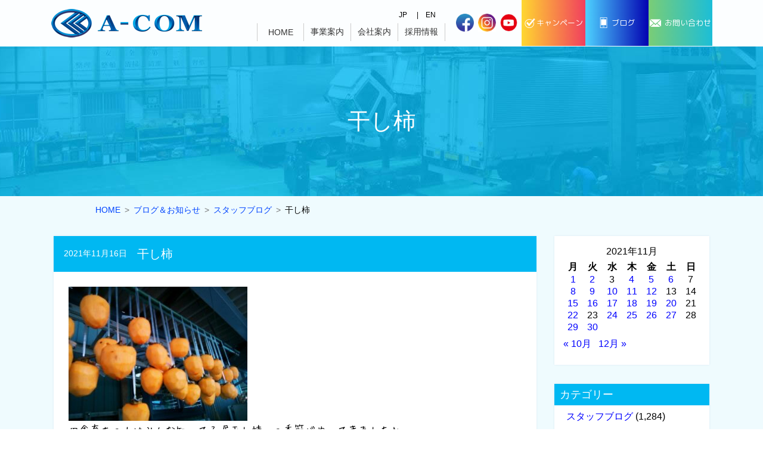

--- FILE ---
content_type: text/html; charset=UTF-8
request_url: https://a-com-1.com/2021/11/16/hosi/
body_size: 12169
content:
<!DOCTYPE html>
<html lang="ja">
<head>
<meta charset="utf-8">
<meta http-equiv="X-UA-Compatible" content="IE=edge">
<meta name="viewport" content="width=device-width">
<meta name="format-detection" content="telephone=no">
<title>干し柿 - エーコム株式会社 - エーコム株式会社</title>
<meta name="description" content="広島市中区のエーコム株式会社｜車検、板金塗装、車両販売、特殊車両など車のことならエーコムへ">
<meta name="keywords" content="エーコム株式会社,広島，広島市中区吉島,中国自動車工業,車検,板金塗装,新車中古車販売,特殊車両,パッカー車,シーコム,シーコムサービス" lang="ja" xml:lang="ja">
<meta name="google-site-verification" content="esScM45URgDLHvUbvfvZymOy5n2jFJ-jjEUzGJEllTQ" />

<link rel="icon" href="/img/common/favicon.ico">

<!-- webfont2 -->
<link rel="stylesheet" href="/css/font-genoh.css">
<link rel="stylesheet" href="/css/fontawesome/css/solid.min.css">
<link rel="stylesheet" href="/css/fontawesome/css/regular.min.css">
<link rel="stylesheet" href="/css/fontawesome/css/brands.min.css">
<link rel="stylesheet" href="/css/fontawesome/css/fontawesome.min.css">

<!-- css - layout style -->
<link rel="stylesheet" href="/css/sanitize.css" type="text/css" media="all" charset="utf-8">
<link rel="stylesheet" href="/css/layout.css" type="text/css" media="all" charset="utf-8">
<link rel="stylesheet" href="/css/style.css" type="text/css" media="all" charset="utf-8">
<link rel="stylesheet" href="/css/pages.css" type="text/css" media="all" charset="utf-8">



		<!-- All in One SEO 4.7.3.1 - aioseo.com -->
		<meta name="description" content="田舎育ちの人はみんな知ってる『干し柿』の季節がやってきましたね。 このあいだ、叔母にいただいて久しぶりに食べま" />
		<meta name="robots" content="max-image-preview:large" />
		<link rel="canonical" href="https://a-com-1.com/2021/11/16/hosi/" />
		<meta name="generator" content="All in One SEO (AIOSEO) 4.7.3.1" />
		<meta property="og:locale" content="ja_JP" />
		<meta property="og:site_name" content="エーコム株式会社 - 車検、板金塗装、車両販売、特殊車両など車のことなら中国自動車工業へ" />
		<meta property="og:type" content="article" />
		<meta property="og:title" content="干し柿 - エーコム株式会社" />
		<meta property="og:description" content="田舎育ちの人はみんな知ってる『干し柿』の季節がやってきましたね。 このあいだ、叔母にいただいて久しぶりに食べま" />
		<meta property="og:url" content="https://a-com-1.com/2021/11/16/hosi/" />
		<meta property="article:published_time" content="2021-11-16T08:12:48+00:00" />
		<meta property="article:modified_time" content="2021-11-27T07:37:46+00:00" />
		<meta name="twitter:card" content="summary" />
		<meta name="twitter:title" content="干し柿 - エーコム株式会社" />
		<meta name="twitter:description" content="田舎育ちの人はみんな知ってる『干し柿』の季節がやってきましたね。 このあいだ、叔母にいただいて久しぶりに食べま" />
		<script type="application/ld+json" class="aioseo-schema">
			{"@context":"https:\/\/schema.org","@graph":[{"@type":"BlogPosting","@id":"https:\/\/a-com-1.com\/2021\/11\/16\/hosi\/#blogposting","name":"\u5e72\u3057\u67ff - \u30a8\u30fc\u30b3\u30e0\u682a\u5f0f\u4f1a\u793e","headline":"\u5e72\u3057\u67ff","author":{"@id":"https:\/\/a-com-1.com\/author\/chuwpad\/#author"},"publisher":{"@id":"https:\/\/a-com-1.com\/#organization"},"image":{"@type":"ImageObject","url":"https:\/\/a-com-1.com\/_w\/wp-content\/uploads\/2021\/11\/812333ca2ca22c82155471c3151ef38e.jpg","@id":"https:\/\/a-com-1.com\/2021\/11\/16\/hosi\/#articleImage","width":840,"height":630},"datePublished":"2021-11-16T17:12:48+09:00","dateModified":"2021-11-27T16:37:46+09:00","inLanguage":"ja","mainEntityOfPage":{"@id":"https:\/\/a-com-1.com\/2021\/11\/16\/hosi\/#webpage"},"isPartOf":{"@id":"https:\/\/a-com-1.com\/2021\/11\/16\/hosi\/#webpage"},"articleSection":"\u30b9\u30bf\u30c3\u30d5\u30d6\u30ed\u30b0"},{"@type":"BreadcrumbList","@id":"https:\/\/a-com-1.com\/2021\/11\/16\/hosi\/#breadcrumblist","itemListElement":[{"@type":"ListItem","@id":"https:\/\/a-com-1.com\/#listItem","position":1,"name":"\u5bb6","item":"https:\/\/a-com-1.com\/","nextItem":"https:\/\/a-com-1.com\/2021\/#listItem"},{"@type":"ListItem","@id":"https:\/\/a-com-1.com\/2021\/#listItem","position":2,"name":"2021","item":"https:\/\/a-com-1.com\/2021\/","nextItem":"https:\/\/a-com-1.com\/2021\/11\/#listItem","previousItem":"https:\/\/a-com-1.com\/#listItem"},{"@type":"ListItem","@id":"https:\/\/a-com-1.com\/2021\/11\/#listItem","position":3,"name":"November","item":"https:\/\/a-com-1.com\/2021\/11\/","nextItem":"https:\/\/a-com-1.com\/2021\/11\/16\/#listItem","previousItem":"https:\/\/a-com-1.com\/2021\/#listItem"},{"@type":"ListItem","@id":"https:\/\/a-com-1.com\/2021\/11\/16\/#listItem","position":4,"name":"16","item":"https:\/\/a-com-1.com\/2021\/11\/16\/","nextItem":"https:\/\/a-com-1.com\/2021\/11\/16\/hosi\/#listItem","previousItem":"https:\/\/a-com-1.com\/2021\/11\/#listItem"},{"@type":"ListItem","@id":"https:\/\/a-com-1.com\/2021\/11\/16\/hosi\/#listItem","position":5,"name":"\u5e72\u3057\u67ff","previousItem":"https:\/\/a-com-1.com\/2021\/11\/16\/#listItem"}]},{"@type":"Organization","@id":"https:\/\/a-com-1.com\/#organization","name":"\u30a8\u30fc\u30b3\u30e0\u682a\u5f0f\u4f1a\u793e","description":"\u8eca\u691c\u3001\u677f\u91d1\u5857\u88c5\u3001\u8eca\u4e21\u8ca9\u58f2\u3001\u7279\u6b8a\u8eca\u4e21\u306a\u3069\u8eca\u306e\u3053\u3068\u306a\u3089\u4e2d\u56fd\u81ea\u52d5\u8eca\u5de5\u696d\u3078","url":"https:\/\/a-com-1.com\/"},{"@type":"Person","@id":"https:\/\/a-com-1.com\/author\/chuwpad\/#author","url":"https:\/\/a-com-1.com\/author\/chuwpad\/","name":"chuwpad","image":{"@type":"ImageObject","@id":"https:\/\/a-com-1.com\/2021\/11\/16\/hosi\/#authorImage","url":"https:\/\/secure.gravatar.com\/avatar\/3bc7d23579b6529c8a6f98b6dedb624d51aa9f7783766970d451cfb3115e7339?s=96&d=mm&r=g","width":96,"height":96,"caption":"chuwpad"}},{"@type":"WebPage","@id":"https:\/\/a-com-1.com\/2021\/11\/16\/hosi\/#webpage","url":"https:\/\/a-com-1.com\/2021\/11\/16\/hosi\/","name":"\u5e72\u3057\u67ff - \u30a8\u30fc\u30b3\u30e0\u682a\u5f0f\u4f1a\u793e","description":"\u7530\u820e\u80b2\u3061\u306e\u4eba\u306f\u307f\u3093\u306a\u77e5\u3063\u3066\u308b\u300e\u5e72\u3057\u67ff\u300f\u306e\u5b63\u7bc0\u304c\u3084\u3063\u3066\u304d\u307e\u3057\u305f\u306d\u3002 \u3053\u306e\u3042\u3044\u3060\u3001\u53d4\u6bcd\u306b\u3044\u305f\u3060\u3044\u3066\u4e45\u3057\u3076\u308a\u306b\u98df\u3079\u307e","inLanguage":"ja","isPartOf":{"@id":"https:\/\/a-com-1.com\/#website"},"breadcrumb":{"@id":"https:\/\/a-com-1.com\/2021\/11\/16\/hosi\/#breadcrumblist"},"author":{"@id":"https:\/\/a-com-1.com\/author\/chuwpad\/#author"},"creator":{"@id":"https:\/\/a-com-1.com\/author\/chuwpad\/#author"},"datePublished":"2021-11-16T17:12:48+09:00","dateModified":"2021-11-27T16:37:46+09:00"},{"@type":"WebSite","@id":"https:\/\/a-com-1.com\/#website","url":"https:\/\/a-com-1.com\/","name":"\u30a8\u30fc\u30b3\u30e0\u682a\u5f0f\u4f1a\u793e","description":"\u8eca\u691c\u3001\u677f\u91d1\u5857\u88c5\u3001\u8eca\u4e21\u8ca9\u58f2\u3001\u7279\u6b8a\u8eca\u4e21\u306a\u3069\u8eca\u306e\u3053\u3068\u306a\u3089\u4e2d\u56fd\u81ea\u52d5\u8eca\u5de5\u696d\u3078","inLanguage":"ja","publisher":{"@id":"https:\/\/a-com-1.com\/#organization"}}]}
		</script>
		<!-- All in One SEO -->

<style id='wp-img-auto-sizes-contain-inline-css' type='text/css'>
img:is([sizes=auto i],[sizes^="auto," i]){contain-intrinsic-size:3000px 1500px}
/*# sourceURL=wp-img-auto-sizes-contain-inline-css */
</style>
<style id='classic-theme-styles-inline-css' type='text/css'>
/*! This file is auto-generated */
.wp-block-button__link{color:#fff;background-color:#32373c;border-radius:9999px;box-shadow:none;text-decoration:none;padding:calc(.667em + 2px) calc(1.333em + 2px);font-size:1.125em}.wp-block-file__button{background:#32373c;color:#fff;text-decoration:none}
/*# sourceURL=/wp-includes/css/classic-themes.min.css */
</style>
<link rel='stylesheet' id='tinyjpfont-styles-css' href='https://a-com-1.com/_w/wp-content/plugins/japanese-font-for-tinymce/addfont.css?ver=1584511500' type='text/css' media='all' />
<link rel='stylesheet' id='parent-style-css' href='https://a-com-1.com/_w/wp-content/themes/wptheme_202003/style.css?ver=1584511500' type='text/css' media='all' />
<link rel='stylesheet' id='fancybox-css' href='https://a-com-1.com/_w/wp-content/plugins/easy-fancybox/fancybox/1.5.4/jquery.fancybox.min.css?ver=1584511500' type='text/css' media='screen' />
<script type="text/javascript" src="https://a-com-1.com/_w/wp-includes/js/jquery/jquery.min.js?ver=3.7.1" id="jquery-core-js"></script>
<script type="text/javascript" src="https://a-com-1.com/_w/wp-includes/js/jquery/jquery-migrate.min.js?ver=3.4.1" id="jquery-migrate-js"></script>


<!--script-->
<script>
if (typeof jQuery == 'undefined') {
	document.write('<script src="/js/jquery.min.js"><\/script>');
	document.write('<script src="/js/jquery-migrate.min.js"><\/script>');
}
$ = jQuery;
</script>

<!-- <script src="/js/jquery.min.js"></script> -->
<!-- <script src="/js/jquery-migrate.min.js"></script> -->
<script src="/js/jquery.inview.js"></script>
<script src="/js/zoomsl-3.0.min.js"></script>
<script src="/js/common.js"></script>



<script>
var evtLoad2 = function () {


}

var evtResize2 = function () {
	
}
</script>

<style id='global-styles-inline-css' type='text/css'>
:root{--wp--preset--aspect-ratio--square: 1;--wp--preset--aspect-ratio--4-3: 4/3;--wp--preset--aspect-ratio--3-4: 3/4;--wp--preset--aspect-ratio--3-2: 3/2;--wp--preset--aspect-ratio--2-3: 2/3;--wp--preset--aspect-ratio--16-9: 16/9;--wp--preset--aspect-ratio--9-16: 9/16;--wp--preset--color--black: #000000;--wp--preset--color--cyan-bluish-gray: #abb8c3;--wp--preset--color--white: #ffffff;--wp--preset--color--pale-pink: #f78da7;--wp--preset--color--vivid-red: #cf2e2e;--wp--preset--color--luminous-vivid-orange: #ff6900;--wp--preset--color--luminous-vivid-amber: #fcb900;--wp--preset--color--light-green-cyan: #7bdcb5;--wp--preset--color--vivid-green-cyan: #00d084;--wp--preset--color--pale-cyan-blue: #8ed1fc;--wp--preset--color--vivid-cyan-blue: #0693e3;--wp--preset--color--vivid-purple: #9b51e0;--wp--preset--gradient--vivid-cyan-blue-to-vivid-purple: linear-gradient(135deg,rgb(6,147,227) 0%,rgb(155,81,224) 100%);--wp--preset--gradient--light-green-cyan-to-vivid-green-cyan: linear-gradient(135deg,rgb(122,220,180) 0%,rgb(0,208,130) 100%);--wp--preset--gradient--luminous-vivid-amber-to-luminous-vivid-orange: linear-gradient(135deg,rgb(252,185,0) 0%,rgb(255,105,0) 100%);--wp--preset--gradient--luminous-vivid-orange-to-vivid-red: linear-gradient(135deg,rgb(255,105,0) 0%,rgb(207,46,46) 100%);--wp--preset--gradient--very-light-gray-to-cyan-bluish-gray: linear-gradient(135deg,rgb(238,238,238) 0%,rgb(169,184,195) 100%);--wp--preset--gradient--cool-to-warm-spectrum: linear-gradient(135deg,rgb(74,234,220) 0%,rgb(151,120,209) 20%,rgb(207,42,186) 40%,rgb(238,44,130) 60%,rgb(251,105,98) 80%,rgb(254,248,76) 100%);--wp--preset--gradient--blush-light-purple: linear-gradient(135deg,rgb(255,206,236) 0%,rgb(152,150,240) 100%);--wp--preset--gradient--blush-bordeaux: linear-gradient(135deg,rgb(254,205,165) 0%,rgb(254,45,45) 50%,rgb(107,0,62) 100%);--wp--preset--gradient--luminous-dusk: linear-gradient(135deg,rgb(255,203,112) 0%,rgb(199,81,192) 50%,rgb(65,88,208) 100%);--wp--preset--gradient--pale-ocean: linear-gradient(135deg,rgb(255,245,203) 0%,rgb(182,227,212) 50%,rgb(51,167,181) 100%);--wp--preset--gradient--electric-grass: linear-gradient(135deg,rgb(202,248,128) 0%,rgb(113,206,126) 100%);--wp--preset--gradient--midnight: linear-gradient(135deg,rgb(2,3,129) 0%,rgb(40,116,252) 100%);--wp--preset--font-size--small: 13px;--wp--preset--font-size--medium: 20px;--wp--preset--font-size--large: 36px;--wp--preset--font-size--x-large: 42px;--wp--preset--spacing--20: 0.44rem;--wp--preset--spacing--30: 0.67rem;--wp--preset--spacing--40: 1rem;--wp--preset--spacing--50: 1.5rem;--wp--preset--spacing--60: 2.25rem;--wp--preset--spacing--70: 3.38rem;--wp--preset--spacing--80: 5.06rem;--wp--preset--shadow--natural: 6px 6px 9px rgba(0, 0, 0, 0.2);--wp--preset--shadow--deep: 12px 12px 50px rgba(0, 0, 0, 0.4);--wp--preset--shadow--sharp: 6px 6px 0px rgba(0, 0, 0, 0.2);--wp--preset--shadow--outlined: 6px 6px 0px -3px rgb(255, 255, 255), 6px 6px rgb(0, 0, 0);--wp--preset--shadow--crisp: 6px 6px 0px rgb(0, 0, 0);}:where(.is-layout-flex){gap: 0.5em;}:where(.is-layout-grid){gap: 0.5em;}body .is-layout-flex{display: flex;}.is-layout-flex{flex-wrap: wrap;align-items: center;}.is-layout-flex > :is(*, div){margin: 0;}body .is-layout-grid{display: grid;}.is-layout-grid > :is(*, div){margin: 0;}:where(.wp-block-columns.is-layout-flex){gap: 2em;}:where(.wp-block-columns.is-layout-grid){gap: 2em;}:where(.wp-block-post-template.is-layout-flex){gap: 1.25em;}:where(.wp-block-post-template.is-layout-grid){gap: 1.25em;}.has-black-color{color: var(--wp--preset--color--black) !important;}.has-cyan-bluish-gray-color{color: var(--wp--preset--color--cyan-bluish-gray) !important;}.has-white-color{color: var(--wp--preset--color--white) !important;}.has-pale-pink-color{color: var(--wp--preset--color--pale-pink) !important;}.has-vivid-red-color{color: var(--wp--preset--color--vivid-red) !important;}.has-luminous-vivid-orange-color{color: var(--wp--preset--color--luminous-vivid-orange) !important;}.has-luminous-vivid-amber-color{color: var(--wp--preset--color--luminous-vivid-amber) !important;}.has-light-green-cyan-color{color: var(--wp--preset--color--light-green-cyan) !important;}.has-vivid-green-cyan-color{color: var(--wp--preset--color--vivid-green-cyan) !important;}.has-pale-cyan-blue-color{color: var(--wp--preset--color--pale-cyan-blue) !important;}.has-vivid-cyan-blue-color{color: var(--wp--preset--color--vivid-cyan-blue) !important;}.has-vivid-purple-color{color: var(--wp--preset--color--vivid-purple) !important;}.has-black-background-color{background-color: var(--wp--preset--color--black) !important;}.has-cyan-bluish-gray-background-color{background-color: var(--wp--preset--color--cyan-bluish-gray) !important;}.has-white-background-color{background-color: var(--wp--preset--color--white) !important;}.has-pale-pink-background-color{background-color: var(--wp--preset--color--pale-pink) !important;}.has-vivid-red-background-color{background-color: var(--wp--preset--color--vivid-red) !important;}.has-luminous-vivid-orange-background-color{background-color: var(--wp--preset--color--luminous-vivid-orange) !important;}.has-luminous-vivid-amber-background-color{background-color: var(--wp--preset--color--luminous-vivid-amber) !important;}.has-light-green-cyan-background-color{background-color: var(--wp--preset--color--light-green-cyan) !important;}.has-vivid-green-cyan-background-color{background-color: var(--wp--preset--color--vivid-green-cyan) !important;}.has-pale-cyan-blue-background-color{background-color: var(--wp--preset--color--pale-cyan-blue) !important;}.has-vivid-cyan-blue-background-color{background-color: var(--wp--preset--color--vivid-cyan-blue) !important;}.has-vivid-purple-background-color{background-color: var(--wp--preset--color--vivid-purple) !important;}.has-black-border-color{border-color: var(--wp--preset--color--black) !important;}.has-cyan-bluish-gray-border-color{border-color: var(--wp--preset--color--cyan-bluish-gray) !important;}.has-white-border-color{border-color: var(--wp--preset--color--white) !important;}.has-pale-pink-border-color{border-color: var(--wp--preset--color--pale-pink) !important;}.has-vivid-red-border-color{border-color: var(--wp--preset--color--vivid-red) !important;}.has-luminous-vivid-orange-border-color{border-color: var(--wp--preset--color--luminous-vivid-orange) !important;}.has-luminous-vivid-amber-border-color{border-color: var(--wp--preset--color--luminous-vivid-amber) !important;}.has-light-green-cyan-border-color{border-color: var(--wp--preset--color--light-green-cyan) !important;}.has-vivid-green-cyan-border-color{border-color: var(--wp--preset--color--vivid-green-cyan) !important;}.has-pale-cyan-blue-border-color{border-color: var(--wp--preset--color--pale-cyan-blue) !important;}.has-vivid-cyan-blue-border-color{border-color: var(--wp--preset--color--vivid-cyan-blue) !important;}.has-vivid-purple-border-color{border-color: var(--wp--preset--color--vivid-purple) !important;}.has-vivid-cyan-blue-to-vivid-purple-gradient-background{background: var(--wp--preset--gradient--vivid-cyan-blue-to-vivid-purple) !important;}.has-light-green-cyan-to-vivid-green-cyan-gradient-background{background: var(--wp--preset--gradient--light-green-cyan-to-vivid-green-cyan) !important;}.has-luminous-vivid-amber-to-luminous-vivid-orange-gradient-background{background: var(--wp--preset--gradient--luminous-vivid-amber-to-luminous-vivid-orange) !important;}.has-luminous-vivid-orange-to-vivid-red-gradient-background{background: var(--wp--preset--gradient--luminous-vivid-orange-to-vivid-red) !important;}.has-very-light-gray-to-cyan-bluish-gray-gradient-background{background: var(--wp--preset--gradient--very-light-gray-to-cyan-bluish-gray) !important;}.has-cool-to-warm-spectrum-gradient-background{background: var(--wp--preset--gradient--cool-to-warm-spectrum) !important;}.has-blush-light-purple-gradient-background{background: var(--wp--preset--gradient--blush-light-purple) !important;}.has-blush-bordeaux-gradient-background{background: var(--wp--preset--gradient--blush-bordeaux) !important;}.has-luminous-dusk-gradient-background{background: var(--wp--preset--gradient--luminous-dusk) !important;}.has-pale-ocean-gradient-background{background: var(--wp--preset--gradient--pale-ocean) !important;}.has-electric-grass-gradient-background{background: var(--wp--preset--gradient--electric-grass) !important;}.has-midnight-gradient-background{background: var(--wp--preset--gradient--midnight) !important;}.has-small-font-size{font-size: var(--wp--preset--font-size--small) !important;}.has-medium-font-size{font-size: var(--wp--preset--font-size--medium) !important;}.has-large-font-size{font-size: var(--wp--preset--font-size--large) !important;}.has-x-large-font-size{font-size: var(--wp--preset--font-size--x-large) !important;}
/*# sourceURL=global-styles-inline-css */
</style>
</head>


<body>

<header id="header" class="notprint">
	<div class="bar"></div>
	<div class="inner">
		<div class="logo">
			<div><a href="/"><img src="/img/common/logo.png" alt=""></a></div>
		</div>
		<div class="nav_warp">
		<div class="h_nav">
			<div class="h_lang">
				<a href="/">JP</a>
				<a href="/en/index.html">EN</a>
			</div>
		</div>
		<nav id="gnavi">
			<div class="inner">
				<div class="fixed_navi">
					<div class="logo2"><a href="/"><img src="/img/common/logo.png" alt=""></a></div>
				</div>
				<ul class="col4">
					<li><a href="/">HOME</a></li>
					<li>
						<a class="nolink" href="">事業案内</a><i class="fas fa-plus-square"></i>
						<div class="subbox" style="display: none;">
							<ul>
								<li>
									<a href="">大型車・建機・重機・特殊車両</a>
									<ul>
										<li><a href="/car_sales_cate/lcar/">大型車、パッカー車、特殊車両販売</a></li>
										<li><a href="/lcar_trestle.html">架装・架修</a></li>
										<li><a href="/lcar_maintenance.html">整備・修理・板金・塗装</a></li>
									</ul>
								</li>
								<li>
									<a href="">普通車・小型車</a>
									<ul>
										<li><a href="/car_sales_cate/scar/">普通車・小型車販売</a></li>
										<li><a href="/scar_maintenance.html">整備・修理・板金・塗装</a></li>
									</ul>
								</li>
								<li><a href="/kitchencar.html">キッチンカーの製作販売</a></li>
								<li><a href="/insurance.html">各種保険のご案内</a></li>
								<li><a href="/clubhead.html">ゴルフクラブヘッドの再塗装</a></li>
								
							</ul>
						</div>
					</li>
					<li>
						<a class="nolink" href="">会社案内</a><i class="fas fa-plus-square"></i>
						<div class="subbox" style="display: none;">
							<ul>
								<li><a href="/company.html">社長あいさつ</a></li>
								<li><a href="/company.html#com">会社概要 / アクセスマップ</a></li>
								<li><a href="/company_history.html">会社沿革</a></li>
							</ul>
						</div>
					</li>
					<li>
						<a class="nolink" href="">採用情報</a><i class="fas fa-plus-square"></i>
						<div class="subbox" style="display: none;">
							<ul>
								<li><a href="/recruit.html">代表メッセージ</a></li>
								<li><a href="/recruit_senior.html">先輩社員の声</a></li>
								<li><a href="/recruit_app.html">募集要項</a></li>
							</ul>
						</div>
					</li>
					
					
					<li class="sp_show"><a href="/blog/">スタッフブログ</a></li>
					<li class="sp_show"><a href="/ask.html">お問い合わせ</a></li>
					<li class="sp_show"><a href="/sitemap.html">サイトマップ</a></li>
					<li class="sp_show"><a href="/priv.html">プライバシーポリシー</a></li>
				</ul>
				<a href="https://www.facebook.com/a.com20211001" target="_blank" class="blog pc_show"><img src="/img/common/fb_icon.gif" alt="Facebook"></a>
				<a href="https://www.instagram.com/acom.kitchen/" target="_blank" class="blog pc_show"><img src="/img/common/in_icon.gif" alt="Instagram"></a>
				<a href="https://www.youtube.com/channel/UCTcecsPe9jH21ksr0mCbuag" target="_blank" class="blog pc_show"><img src="/img/common/in_you.png" alt="Youtube"></a>
				
				<div class="h_navbox">
			<div class="h_lang">
				<a href="/">Japaniese</a>
				<a href="/en/index.html">English</a>
			</div>
		</div>
				
				<div class="mail2 cp">
				  <p class="btn01"><a href="/campaign.html"><span>キャンペーン</span></a></p>
				</div>	
				<div class="mail2">
				  <p class="btn02"><a href="/blog/"><span>ブログ</span></a></p>
				</div>
				<div class="mail2">
					<p class="btn0"><a href="/ask.html"><span>お問い合わせ</span></a></p>
				</div>
			</div>
		</nav>
		</div>
		<div class="contact">
			<div class="box">
				<div class="tel"><a href="tel:0822467577"><span>082-246-7577</span></a></div>
			</div>
			<a href="https://www.facebook.com/a.com20211001" target="_blank" class="blog pc_show"><img src="/img/common/fb_icon.gif" alt="Facebook"></a>
			<a href="https://www.instagram.com/acom.kitchen/" target="_blank" class="blog pc_show"><img src="/img/common/in_icon.gif" alt="Instagram"></a>
			<a href="https://www.youtube.com/channel/UCTcecsPe9jH21ksr0mCbuag" target="_blank" class="blog pc_show"><img src="/img/common/in_you.png" alt="Youtube"></a>
			<div class="cp blogi">
			  <p class="btn01"><a href="/campaign.html"><span>キャンペーン</span></a></p>
			</div>
			<div class="mail blogi">
			  <p class="btn02"><a href="/blog/"><span>ブログ</span></a></p>
			</div>
			<div class="mail">
				<p class="btn0"><a href="/ask.html"><span>お問い合わせ</span></a></p>
			</div>
		</div>
		<div class="btn_sp_navi">
			<a href=""><span></span><span></span><span></span></a>
		</div>
	</div>
</header>


<main class="wp">
	<article>
		
		<header class="header notprint">
			<div class="inner">
				<h1 class="inViewH1-out">干し柿</h1>
			</div>
		</header>
		
		<div class="breadcrumblist notprint">
			<ul>
				<li><a href="/">HOME</a></li>
				<!-- Breadcrumb NavXT 7.3.1 -->
<li><a property="item" typeof="WebPage" title="Go to ブログ＆お知らせ." href="https://a-com-1.com/blog/" class="post-root post post-post" ><span property="name">ブログ＆お知らせ</span></a><meta property="position" content="1"></li><li><a property="item" typeof="WebPage" title="Go to the スタッフブログ category archives." href="https://a-com-1.com/category/staff_blog/" class="taxonomy category" ><span property="name">スタッフブログ</span></a><meta property="position" content="2"></li><li class="post post-post current-item">干し柿</li>			</ul>
		</div>
		

		<section class="section noautoinview">
			<div class="inner">
				<div class="news_wrap">
					<div class="news_content">
						<div class="news_list">
						
							
							<section class="item inViewSec-out post-5830 post type-post status-publish format-standard hentry category-staff_blog">
								<h2>干し柿</h2>
								<div class="date">2021年11月16日</div>
								<div class="body"><p><a href="https://a-com-1.com/_w/wp-content/uploads/2021/11/812333ca2ca22c82155471c3151ef38e.jpg"><img fetchpriority="high" decoding="async" class="alignright size-medium wp-image-5831" src="https://a-com-1.com/_w/wp-content/uploads/2021/11/812333ca2ca22c82155471c3151ef38e-300x225.jpg" alt="" width="300" height="225" srcset="https://a-com-1.com/_w/wp-content/uploads/2021/11/812333ca2ca22c82155471c3151ef38e-300x225.jpg 300w, https://a-com-1.com/_w/wp-content/uploads/2021/11/812333ca2ca22c82155471c3151ef38e-768x576.jpg 768w, https://a-com-1.com/_w/wp-content/uploads/2021/11/812333ca2ca22c82155471c3151ef38e.jpg 840w" sizes="(max-width: 300px) 100vw, 300px" /></a></p>
<p><span style="font-size: 18px; font-family: Huifont;">田舎育ちの人はみんな知ってる『干し柿』の季節がやってきましたね。</span></p>
<p><span style="font-size: 18px; font-family: Huifont;">このあいだ、叔母にいただいて久しぶりに食べました。</span></p>
<p><span style="font-size: 18px; font-family: Huifont;">私が子供のころは、どこの家の軒下にも同じようにぶら下がっていました。</span></p>
<p><span style="font-size: 18px; font-family: Huifont;">（･･･そんな気がするだけかも）</span></p>
<p><span style="font-size: 18px; font-family: Huifont;">最近は、スーパーなどでも売られていますが、結構な値段がします。</span></p>
<p><span style="font-size: 18px; font-family: Huifont;">渋柿さえあれば、作り方は簡単なのでご紹介します。</span></p>
<div class="l-wrapper">
<div class="l-contentsWrapper"><main class="l-main" role="main"></p>
<article class="l-article">
<section class="articleShow" data-video-url="" data-article-id="64019">
<div class="articleShow__body">
<div class="articleShow__contents">
<div class="articleShow__contentsText" data-type="text" data-content-id="656959">
<div class="articleShow__contentsTextBody text-font-mid color-black"><span style="font-size: 18px; font-family: Huifont;">1. 柿のヘタはヒモを結びやすいように残し、皮をむきます。</span></div>
<div class="articleShow__contentsTextBody text-font-mid color-black"><span style="font-size: 18px; font-family: Huifont;"> 2. ヒモを用意します。(60cmから70cmの長さ)</span></div>
<div class="articleShow__contentsTextBody text-font-mid color-black"><span style="font-size: 18px; font-family: Huifont;"> 3. 柿2個で一組になるようにヒモの両端に柿のヘタを結びつけます。</span></div>
<div class="articleShow__contentsTextBody text-font-mid color-black"><span style="font-size: 18px; font-family: Huifont;"> 4. 鍋にお湯を沸騰させ、そのなかに柿を5秒間入れて引き上げると</span></div>
<div class="articleShow__contentsTextBody text-font-mid color-black"><span style="font-size: 18px; font-family: Huifont;">   殺菌ができカビが生えにくくなります。</span></div>
<div class="articleShow__contentsTextBody text-font-mid color-black"><span style="font-size: 18px; font-family: Huifont;"> 5. 軒下やハンガーなどに柿同士がくっつかないようにずらしてかけ、</span></div>
<div class="articleShow__contentsTextBody text-font-mid color-black"><span style="font-size: 18px; font-family: Huifont;">   陽当たりと風通しのよいところに干します。</span></div>
<div class="articleShow__contentsTextBody text-font-mid color-black"><span style="font-size: 18px; font-family: Huifont;"> 6. 雨や夜露などは大敵なので、雨が吹き込まない場所や</span></div>
<div class="articleShow__contentsTextBody text-font-mid color-black"><span style="font-size: 18px; font-family: Huifont;">   夜は室内の室温が低い場所に取り込みます。 </span></div>
<div class="articleShow__contentsTextBody text-font-mid color-black"><span style="font-size: 18px; font-family: Huifont;">7. 一週間ほどで外皮が固くなったら、指で押すようにして軽くもみます。 </span></div>
<div class="articleShow__contentsTextBody text-font-mid color-black"><span style="font-size: 18px; font-family: Huifont;">8. 数日後またもみます。そうすると渋も早く抜け早く甘くなります。</span></div>
<div class="articleShow__contentsTextBody text-font-mid color-black"><span style="font-size: 18px; font-family: Huifont;"> 9. 柿の種類や大きさ、気候によりますが、二週間から三週間で完成です。</span></div>
<div> </div>
<div class="articleShow__contentsTextBody text-font-mid color-black"><span style="font-size: 18px; font-family: Huifont;">営業課、中原</span></div>
</div>
</div>
</div>
</section>
</article>
<p></main></div>
</div>
</div>
							</section>
							
						</div>
						
						<div class="paginate2">
							<div class="inner">
								<a class="previous-post" href="https://a-com-1.com/2021/11/15/bigina/">
									<span class="arrow" aria-hidden="true">&larr;</span>
									<span class="title"><span class="title-inner">ビギナーズラック！！！</span></span>
								</a>
								
								<a class="next-post" href="https://a-com-1.com/2021/11/17/tyairu/">
									<span class="title"><span class="title-inner">チャイルドとジュニア★</span></span>
									<span class="arrow" aria-hidden="true">&rarr;</span>
								</a>
						
							</div>
						</div>
						
						
					</div>
					
					<div class="news_side noautoinview">
						<div class="inner">

	<div><div id="calendar_wrap" class="calendar_wrap"><table id="wp-calendar" class="wp-calendar-table">
	<caption>2021年11月</caption>
	<thead>
	<tr>
		<th scope="col" aria-label="月曜日">月</th>
		<th scope="col" aria-label="火曜日">火</th>
		<th scope="col" aria-label="水曜日">水</th>
		<th scope="col" aria-label="木曜日">木</th>
		<th scope="col" aria-label="金曜日">金</th>
		<th scope="col" aria-label="土曜日">土</th>
		<th scope="col" aria-label="日曜日">日</th>
	</tr>
	</thead>
	<tbody>
	<tr><td><a href="https://a-com-1.com/2021/11/01/" aria-label="2021年11月1日 に投稿を公開">1</a></td><td><a href="https://a-com-1.com/2021/11/02/" aria-label="2021年11月2日 に投稿を公開">2</a></td><td>3</td><td><a href="https://a-com-1.com/2021/11/04/" aria-label="2021年11月4日 に投稿を公開">4</a></td><td><a href="https://a-com-1.com/2021/11/05/" aria-label="2021年11月5日 に投稿を公開">5</a></td><td><a href="https://a-com-1.com/2021/11/06/" aria-label="2021年11月6日 に投稿を公開">6</a></td><td>7</td>
	</tr>
	<tr>
		<td><a href="https://a-com-1.com/2021/11/08/" aria-label="2021年11月8日 に投稿を公開">8</a></td><td><a href="https://a-com-1.com/2021/11/09/" aria-label="2021年11月9日 に投稿を公開">9</a></td><td><a href="https://a-com-1.com/2021/11/10/" aria-label="2021年11月10日 に投稿を公開">10</a></td><td><a href="https://a-com-1.com/2021/11/11/" aria-label="2021年11月11日 に投稿を公開">11</a></td><td><a href="https://a-com-1.com/2021/11/12/" aria-label="2021年11月12日 に投稿を公開">12</a></td><td>13</td><td>14</td>
	</tr>
	<tr>
		<td><a href="https://a-com-1.com/2021/11/15/" aria-label="2021年11月15日 に投稿を公開">15</a></td><td><a href="https://a-com-1.com/2021/11/16/" aria-label="2021年11月16日 に投稿を公開">16</a></td><td><a href="https://a-com-1.com/2021/11/17/" aria-label="2021年11月17日 に投稿を公開">17</a></td><td><a href="https://a-com-1.com/2021/11/18/" aria-label="2021年11月18日 に投稿を公開">18</a></td><td><a href="https://a-com-1.com/2021/11/19/" aria-label="2021年11月19日 に投稿を公開">19</a></td><td><a href="https://a-com-1.com/2021/11/20/" aria-label="2021年11月20日 に投稿を公開">20</a></td><td>21</td>
	</tr>
	<tr>
		<td><a href="https://a-com-1.com/2021/11/22/" aria-label="2021年11月22日 に投稿を公開">22</a></td><td>23</td><td><a href="https://a-com-1.com/2021/11/24/" aria-label="2021年11月24日 に投稿を公開">24</a></td><td><a href="https://a-com-1.com/2021/11/25/" aria-label="2021年11月25日 に投稿を公開">25</a></td><td><a href="https://a-com-1.com/2021/11/26/" aria-label="2021年11月26日 に投稿を公開">26</a></td><td><a href="https://a-com-1.com/2021/11/27/" aria-label="2021年11月27日 に投稿を公開">27</a></td><td>28</td>
	</tr>
	<tr>
		<td><a href="https://a-com-1.com/2021/11/29/" aria-label="2021年11月29日 に投稿を公開">29</a></td><td><a href="https://a-com-1.com/2021/11/30/" aria-label="2021年11月30日 に投稿を公開">30</a></td>
		<td class="pad" colspan="5">&nbsp;</td>
	</tr>
	</tbody>
	</table><nav aria-label="前と次の月" class="wp-calendar-nav">
		<span class="wp-calendar-nav-prev"><a href="https://a-com-1.com/2021/10/">&laquo; 10月</a></span>
		<span class="pad">&nbsp;</span>
		<span class="wp-calendar-nav-next"><a href="https://a-com-1.com/2021/12/">12月 &raquo;</a></span>
	</nav></div></div><div><h3>カテゴリー</h3>
			<ul>
					<li class="cat-item cat-item-1"><a href="https://a-com-1.com/category/staff_blog/">スタッフブログ</a> (1,284)
</li>
	<li class="cat-item cat-item-2"><a href="https://a-com-1.com/category/information/">お知らせ</a> (39)
</li>
			</ul>

			</div><div><h3>アーカイブ</h3>
			<ul>
				<li><a class="year_box" href="">2026年</a><ul>	<li><a href='https://a-com-1.com/2026/01/'>2026年1月</a>&nbsp;(2)</li>
</ul></li><li><a class="year_box" href="">2025年</a><ul>	<li><a href='https://a-com-1.com/2025/12/'>2025年12月</a>&nbsp;(4)</li>
	<li><a href='https://a-com-1.com/2025/11/'>2025年11月</a>&nbsp;(2)</li>
	<li><a href='https://a-com-1.com/2025/10/'>2025年10月</a>&nbsp;(4)</li>
	<li><a href='https://a-com-1.com/2025/09/'>2025年9月</a>&nbsp;(5)</li>
	<li><a href='https://a-com-1.com/2025/08/'>2025年8月</a>&nbsp;(5)</li>
	<li><a href='https://a-com-1.com/2025/07/'>2025年7月</a>&nbsp;(4)</li>
	<li><a href='https://a-com-1.com/2025/06/'>2025年6月</a>&nbsp;(3)</li>
	<li><a href='https://a-com-1.com/2025/05/'>2025年5月</a>&nbsp;(4)</li>
	<li><a href='https://a-com-1.com/2025/04/'>2025年4月</a>&nbsp;(5)</li>
	<li><a href='https://a-com-1.com/2025/03/'>2025年3月</a>&nbsp;(4)</li>
	<li><a href='https://a-com-1.com/2025/02/'>2025年2月</a>&nbsp;(4)</li>
	<li><a href='https://a-com-1.com/2025/01/'>2025年1月</a>&nbsp;(4)</li>
</ul></li><li><a class="year_box" href="">2024年</a><ul>	<li><a href='https://a-com-1.com/2024/12/'>2024年12月</a>&nbsp;(5)</li>
	<li><a href='https://a-com-1.com/2024/11/'>2024年11月</a>&nbsp;(4)</li>
	<li><a href='https://a-com-1.com/2024/10/'>2024年10月</a>&nbsp;(5)</li>
	<li><a href='https://a-com-1.com/2024/09/'>2024年9月</a>&nbsp;(3)</li>
	<li><a href='https://a-com-1.com/2024/08/'>2024年8月</a>&nbsp;(3)</li>
	<li><a href='https://a-com-1.com/2024/07/'>2024年7月</a>&nbsp;(5)</li>
	<li><a href='https://a-com-1.com/2024/06/'>2024年6月</a>&nbsp;(4)</li>
	<li><a href='https://a-com-1.com/2024/05/'>2024年5月</a>&nbsp;(5)</li>
	<li><a href='https://a-com-1.com/2024/04/'>2024年4月</a>&nbsp;(5)</li>
	<li><a href='https://a-com-1.com/2024/03/'>2024年3月</a>&nbsp;(4)</li>
	<li><a href='https://a-com-1.com/2024/02/'>2024年2月</a>&nbsp;(4)</li>
	<li><a href='https://a-com-1.com/2024/01/'>2024年1月</a>&nbsp;(4)</li>
</ul></li><li><a class="year_box" href="">2023年</a><ul>	<li><a href='https://a-com-1.com/2023/12/'>2023年12月</a>&nbsp;(4)</li>
	<li><a href='https://a-com-1.com/2023/11/'>2023年11月</a>&nbsp;(4)</li>
	<li><a href='https://a-com-1.com/2023/10/'>2023年10月</a>&nbsp;(5)</li>
	<li><a href='https://a-com-1.com/2023/09/'>2023年9月</a>&nbsp;(5)</li>
	<li><a href='https://a-com-1.com/2023/08/'>2023年8月</a>&nbsp;(4)</li>
	<li><a href='https://a-com-1.com/2023/07/'>2023年7月</a>&nbsp;(3)</li>
	<li><a href='https://a-com-1.com/2023/06/'>2023年6月</a>&nbsp;(4)</li>
	<li><a href='https://a-com-1.com/2023/05/'>2023年5月</a>&nbsp;(4)</li>
	<li><a href='https://a-com-1.com/2023/04/'>2023年4月</a>&nbsp;(5)</li>
	<li><a href='https://a-com-1.com/2023/03/'>2023年3月</a>&nbsp;(4)</li>
	<li><a href='https://a-com-1.com/2023/02/'>2023年2月</a>&nbsp;(4)</li>
	<li><a href='https://a-com-1.com/2023/01/'>2023年1月</a>&nbsp;(6)</li>
</ul></li><li><a class="year_box" href="">2022年</a><ul>	<li><a href='https://a-com-1.com/2022/12/'>2022年12月</a>&nbsp;(12)</li>
	<li><a href='https://a-com-1.com/2022/11/'>2022年11月</a>&nbsp;(10)</li>
	<li><a href='https://a-com-1.com/2022/10/'>2022年10月</a>&nbsp;(10)</li>
	<li><a href='https://a-com-1.com/2022/09/'>2022年9月</a>&nbsp;(13)</li>
	<li><a href='https://a-com-1.com/2022/08/'>2022年8月</a>&nbsp;(12)</li>
	<li><a href='https://a-com-1.com/2022/07/'>2022年7月</a>&nbsp;(13)</li>
	<li><a href='https://a-com-1.com/2022/06/'>2022年6月</a>&nbsp;(12)</li>
	<li><a href='https://a-com-1.com/2022/05/'>2022年5月</a>&nbsp;(12)</li>
	<li><a href='https://a-com-1.com/2022/04/'>2022年4月</a>&nbsp;(15)</li>
	<li><a href='https://a-com-1.com/2022/03/'>2022年3月</a>&nbsp;(25)</li>
	<li><a href='https://a-com-1.com/2022/02/'>2022年2月</a>&nbsp;(21)</li>
	<li><a href='https://a-com-1.com/2022/01/'>2022年1月</a>&nbsp;(21)</li>
</ul></li><li><a class="year_box" href="">2021年</a><ul>	<li><a href='https://a-com-1.com/2021/12/'>2021年12月</a>&nbsp;(23)</li>
	<li><a href='https://a-com-1.com/2021/11/'>2021年11月</a>&nbsp;(24)</li>
	<li><a href='https://a-com-1.com/2021/10/'>2021年10月</a>&nbsp;(26)</li>
	<li><a href='https://a-com-1.com/2021/09/'>2021年9月</a>&nbsp;(5)</li>
	<li><a href='https://a-com-1.com/2021/08/'>2021年8月</a>&nbsp;(21)</li>
	<li><a href='https://a-com-1.com/2021/07/'>2021年7月</a>&nbsp;(23)</li>
	<li><a href='https://a-com-1.com/2021/06/'>2021年6月</a>&nbsp;(25)</li>
	<li><a href='https://a-com-1.com/2021/05/'>2021年5月</a>&nbsp;(21)</li>
	<li><a href='https://a-com-1.com/2021/04/'>2021年4月</a>&nbsp;(23)</li>
	<li><a href='https://a-com-1.com/2021/03/'>2021年3月</a>&nbsp;(26)</li>
	<li><a href='https://a-com-1.com/2021/02/'>2021年2月</a>&nbsp;(21)</li>
	<li><a href='https://a-com-1.com/2021/01/'>2021年1月</a>&nbsp;(21)</li>
</ul></li><li><a class="year_box" href="">2020年</a><ul>	<li><a href='https://a-com-1.com/2020/12/'>2020年12月</a>&nbsp;(24)</li>
	<li><a href='https://a-com-1.com/2020/11/'>2020年11月</a>&nbsp;(22)</li>
	<li><a href='https://a-com-1.com/2020/10/'>2020年10月</a>&nbsp;(26)</li>
	<li><a href='https://a-com-1.com/2020/09/'>2020年9月</a>&nbsp;(23)</li>
	<li><a href='https://a-com-1.com/2020/08/'>2020年8月</a>&nbsp;(21)</li>
	<li><a href='https://a-com-1.com/2020/07/'>2020年7月</a>&nbsp;(23)</li>
	<li><a href='https://a-com-1.com/2020/06/'>2020年6月</a>&nbsp;(13)</li>
	<li><a href='https://a-com-1.com/2020/05/'>2020年5月</a>&nbsp;(3)</li>
	<li><a href='https://a-com-1.com/2020/04/'>2020年4月</a>&nbsp;(1)</li>
	<li><a href='https://a-com-1.com/2020/03/'>2020年3月</a>&nbsp;(25)</li>
	<li><a href='https://a-com-1.com/2020/02/'>2020年2月</a>&nbsp;(23)</li>
	<li><a href='https://a-com-1.com/2020/01/'>2020年1月</a>&nbsp;(22)</li>
</ul></li><li><a class="year_box" href="">2019年</a><ul>	<li><a href='https://a-com-1.com/2019/12/'>2019年12月</a>&nbsp;(23)</li>
	<li><a href='https://a-com-1.com/2019/11/'>2019年11月</a>&nbsp;(16)</li>
	<li><a href='https://a-com-1.com/2019/09/'>2019年9月</a>&nbsp;(1)</li>
	<li><a href='https://a-com-1.com/2019/08/'>2019年8月</a>&nbsp;(1)</li>
	<li><a href='https://a-com-1.com/2019/07/'>2019年7月</a>&nbsp;(3)</li>
	<li><a href='https://a-com-1.com/2019/06/'>2019年6月</a>&nbsp;(1)</li>
	<li><a href='https://a-com-1.com/2019/04/'>2019年4月</a>&nbsp;(3)</li>
	<li><a href='https://a-com-1.com/2019/03/'>2019年3月</a>&nbsp;(2)</li>
	<li><a href='https://a-com-1.com/2019/01/'>2019年1月</a>&nbsp;(2)</li>
</ul></li><li><a class="year_box" href="">2018年</a><ul>	<li><a href='https://a-com-1.com/2018/12/'>2018年12月</a>&nbsp;(3)</li>
	<li><a href='https://a-com-1.com/2018/11/'>2018年11月</a>&nbsp;(4)</li>
	<li><a href='https://a-com-1.com/2018/10/'>2018年10月</a>&nbsp;(1)</li>
	<li><a href='https://a-com-1.com/2018/09/'>2018年9月</a>&nbsp;(1)</li>
	<li><a href='https://a-com-1.com/2018/08/'>2018年8月</a>&nbsp;(3)</li>
	<li><a href='https://a-com-1.com/2018/07/'>2018年7月</a>&nbsp;(3)</li>
	<li><a href='https://a-com-1.com/2018/06/'>2018年6月</a>&nbsp;(4)</li>
	<li><a href='https://a-com-1.com/2018/05/'>2018年5月</a>&nbsp;(4)</li>
	<li><a href='https://a-com-1.com/2018/04/'>2018年4月</a>&nbsp;(2)</li>
	<li><a href='https://a-com-1.com/2018/03/'>2018年3月</a>&nbsp;(5)</li>
	<li><a href='https://a-com-1.com/2018/02/'>2018年2月</a>&nbsp;(2)</li>
	<li><a href='https://a-com-1.com/2018/01/'>2018年1月</a>&nbsp;(4)</li>
</ul></li><li><a class="year_box" href="">2017年</a><ul>	<li><a href='https://a-com-1.com/2017/12/'>2017年12月</a>&nbsp;(4)</li>
	<li><a href='https://a-com-1.com/2017/11/'>2017年11月</a>&nbsp;(4)</li>
	<li><a href='https://a-com-1.com/2017/10/'>2017年10月</a>&nbsp;(15)</li>
	<li><a href='https://a-com-1.com/2017/09/'>2017年9月</a>&nbsp;(13)</li>
	<li><a href='https://a-com-1.com/2017/08/'>2017年8月</a>&nbsp;(8)</li>
	<li><a href='https://a-com-1.com/2017/07/'>2017年7月</a>&nbsp;(10)</li>
	<li><a href='https://a-com-1.com/2017/06/'>2017年6月</a>&nbsp;(8)</li>
	<li><a href='https://a-com-1.com/2017/05/'>2017年5月</a>&nbsp;(8)</li>
	<li><a href='https://a-com-1.com/2017/04/'>2017年4月</a>&nbsp;(5)</li>
	<li><a href='https://a-com-1.com/2017/03/'>2017年3月</a>&nbsp;(8)</li>
	<li><a href='https://a-com-1.com/2017/02/'>2017年2月</a>&nbsp;(13)</li>
	<li><a href='https://a-com-1.com/2017/01/'>2017年1月</a>&nbsp;(7)</li>
</ul></li><li><a class="year_box" href="">2016年</a><ul>	<li><a href='https://a-com-1.com/2016/12/'>2016年12月</a>&nbsp;(9)</li>
	<li><a href='https://a-com-1.com/2016/11/'>2016年11月</a>&nbsp;(7)</li>
	<li><a href='https://a-com-1.com/2016/10/'>2016年10月</a>&nbsp;(6)</li>
	<li><a href='https://a-com-1.com/2016/09/'>2016年9月</a>&nbsp;(8)</li>
	<li><a href='https://a-com-1.com/2016/08/'>2016年8月</a>&nbsp;(7)</li>
	<li><a href='https://a-com-1.com/2016/07/'>2016年7月</a>&nbsp;(5)</li>
	<li><a href='https://a-com-1.com/2016/06/'>2016年6月</a>&nbsp;(2)</li>
	<li><a href='https://a-com-1.com/2016/05/'>2016年5月</a>&nbsp;(4)</li>
	<li><a href='https://a-com-1.com/2016/04/'>2016年4月</a>&nbsp;(4)</li>
	<li><a href='https://a-com-1.com/2016/03/'>2016年3月</a>&nbsp;(6)</li>
	<li><a href='https://a-com-1.com/2016/02/'>2016年2月</a>&nbsp;(5)</li>
	<li><a href='https://a-com-1.com/2016/01/'>2016年1月</a>&nbsp;(5)</li>
</ul></li><li><a class="year_box" href="">2015年</a><ul>	<li><a href='https://a-com-1.com/2015/12/'>2015年12月</a>&nbsp;(4)</li>
	<li><a href='https://a-com-1.com/2015/11/'>2015年11月</a>&nbsp;(5)</li>
	<li><a href='https://a-com-1.com/2015/10/'>2015年10月</a>&nbsp;(3)</li>
	<li><a href='https://a-com-1.com/2015/09/'>2015年9月</a>&nbsp;(6)</li>
	<li><a href='https://a-com-1.com/2015/08/'>2015年8月</a>&nbsp;(5)</li>
	<li><a href='https://a-com-1.com/2015/07/'>2015年7月</a>&nbsp;(5)</li>
	<li><a href='https://a-com-1.com/2015/06/'>2015年6月</a>&nbsp;(4)</li>
	<li><a href='https://a-com-1.com/2015/05/'>2015年5月</a>&nbsp;(5)</li>
	<li><a href='https://a-com-1.com/2015/04/'>2015年4月</a>&nbsp;(4)</li>
	<li><a href='https://a-com-1.com/2015/03/'>2015年3月</a>&nbsp;(4)</li>
	<li><a href='https://a-com-1.com/2015/02/'>2015年2月</a>&nbsp;(4)</li>
	<li><a href='https://a-com-1.com/2015/01/'>2015年1月</a>&nbsp;(5)</li>
</ul></li><li><a class="year_box" href="">2014年</a><ul>	<li><a href='https://a-com-1.com/2014/12/'>2014年12月</a>&nbsp;(4)</li>
	<li><a href='https://a-com-1.com/2014/11/'>2014年11月</a>&nbsp;(5)</li>
	<li><a href='https://a-com-1.com/2014/10/'>2014年10月</a>&nbsp;(4)</li>
	<li><a href='https://a-com-1.com/2014/09/'>2014年9月</a>&nbsp;(3)</li>
	<li><a href='https://a-com-1.com/2014/08/'>2014年8月</a>&nbsp;(5)</li>
	<li><a href='https://a-com-1.com/2014/07/'>2014年7月</a>&nbsp;(6)</li>
	<li><a href='https://a-com-1.com/2014/06/'>2014年6月</a>&nbsp;(5)</li>
	<li><a href='https://a-com-1.com/2014/05/'>2014年5月</a>&nbsp;(8)</li>
	<li><a href='https://a-com-1.com/2014/04/'>2014年4月</a>&nbsp;(11)</li>
	<li><a href='https://a-com-1.com/2014/03/'>2014年3月</a>&nbsp;(12)</li>
	<li><a href='https://a-com-1.com/2014/02/'>2014年2月</a>&nbsp;(11)</li>
	<li><a href='https://a-com-1.com/2014/01/'>2014年1月</a>&nbsp;(11)</li>
</ul></li><li><a class="year_box" href="">2013年</a><ul>	<li><a href='https://a-com-1.com/2013/12/'>2013年12月</a>&nbsp;(7)</li>
	<li><a href='https://a-com-1.com/2013/11/'>2013年11月</a>&nbsp;(12)</li>
	<li><a href='https://a-com-1.com/2013/10/'>2013年10月</a>&nbsp;(22)</li>
	<li><a href='https://a-com-1.com/2013/09/'>2013年9月</a>&nbsp;(23)</li>
	<li><a href='https://a-com-1.com/2013/08/'>2013年8月</a>&nbsp;(22)</li>
	<li><a href='https://a-com-1.com/2013/07/'>2013年7月</a>&nbsp;(24)</li>
</ul></li>			</ul>

			</div>						</div>
					</div>
					<span class="news_side_btn"><i class="fas fa-chevron-left"></i></span>
				</div>
			</div>
		</section>
		
	</article>
</main>


<footer id="footer" class="notprint">
	<div class="farea1">
		<div class="inner">
			<div class="company">
				<div class="logo"><a href="/"><img src="/img/common/f_logo.png" alt=""></a></div>
				<div class="addr">
					<ul>
						<li><span>〒730-0826</span> <span>広島市中区南吉島2丁目3-54</span></li>
						<li class="tel">電話 <a class="sp_tel" href="tel:0822467577">082-246-7577</a></li>
						<li class="fax">FAX <span>082-241-7558</span></li>
					</ul>
				</div>
				<div class="mail">
					<p class="btn0"><a href="/ask.html"><span>お問い合わせ</span></a></p>
				</div>
			</div>
			<div class="badge">
				
				<div class="blog"><a href="/blog/"><img src="/img/common/f_blog_b.png" alt=""></a><a class="ml10_pc" href="/campaign.html"><img src="/img/common/f_cp.png" alt=""></a>  <br class="sp_show"><a href="https://www.facebook.com/a.com20211001" target="_blank" class="fbicon"><img src="/img/common/fb_icon.gif" alt="Facebook"></a> <a href="https://www.instagram.com/acom.kitchen/" target="_blank" class="fbicon"><img src="/img/common/in_icon.gif" alt="Instagram"></a> <a href="https://www.youtube.com/channel/UCTcecsPe9jH21ksr0mCbuag" target="_blank" class="fbicon"><img src="/img/common/in_you.png" alt="Youtube"></a></div>
			</div>
		</div>
	</div>
	<nav id="fnavi">
		<div class="inner">
			<ul>
				<li><a href="/">HOME</a></li>
			</ul>
			<ul>
				<li>
					<a class="nolink" href="">事業案内</a>
					<ul>
						<li>
							<a class="nolink" href="">大型車・建機・重機・特殊車両</a>
							<ul>
								<li><a href="/car_sales_cate/lcar/">大型車、パッカー車、特殊車両販売</a></li>
								<li><a href="/lcar_trestle.html">架装・架修</a></li>
								<li><a href="/lcar_maintenance.html">整備・修理・板金・塗装</a></li>
							</ul>
						</li>
						<li>
							<a class="nolink" href="">普通車・小型車</a>
							<ul>
								<li><a href="/car_sales_cate/scar/">普通車・小型車販売</a></li>
								<li><a href="/scar_maintenance.html">整備・修理・板金・塗装</a></li>
							</ul>
						</li>
					</ul>
				</li>
			</ul>
			<ul>
				<li><a href="/kitchencar.html">キッチンカーの製作販売</a></li>
				<li><a href="/insurance.html">各種保険のご案内</a></li>
				<li><a href="/clubhead.html">ゴルフクラブヘッドの再塗装</a></li>
				<li>
					<a class="nolink" href="">会社案内</a>
					<ul>
						<li><a href="/company.html">社長あいさつ</a></li>
						<li><a href="/company.html#com">会社概要 / アクセスマップ</a></li>
						<li><a href="/company_history.html">会社沿革</a></li>
					</ul>
				</li>
				<li><a href="http://www.c-com.ne.jp/" target="_blank">関連会社：シーコム株式会社</a></li>
				<li><a href="https://ito1925.co.jp/" target="_blank">関連会社：伊藤鉄工株式会社</a></li>
			</ul>
			<ul>
				<li>
					<a class="nolink" href="">採用情報</a>
					<ul>
						<li><a href="/recruit.html">代表メッセージ</a></li>
						<li><a href="/recruit_senior.html">先輩社員の声</a></li>
						<li><a href="/recruit_app.html">募集要項</a></li>
					</ul>
				</li>
				<li><a href="/blog/">スタッフブログ</a></li>
				<li><a href="/campaign.html">キャンペーン</a></li>
				<li><a href="/ask.html">お問い合わせ</a></li>
				<li><a href="/sitemap.html">サイトマップ</a></li>
				<li><a href="/priv.html">プライバシーポリシー</a></li>
			</ul>
		</div>
	</nav>
</footer>
<div class="copyright notprint">
	<small>Copyright &copy; エーコム株式会社. All rights Reserved.</small>
</div>
<div class="center mt30 notprint"><a href="https://corporate.nc-net.com/emidas/hp.html" target="_blank"><img src="/img/common/pow138x23.png"></a></div>
<!-- goto top -->
<div class="gototop2 notprint" style="display: none;"><a href=""><i class="ge ge-pagetop"></i></a></div>

<!-- webfont2 -->
<link rel="stylesheet" href="https://fonts.googleapis.com/css?family=M+PLUS+Rounded+1c|Amiri|Roboto|Vollkorn|Open+Sans|Nunito|Concert+One|Sawarabi+Mincho|Kosugi|Kosugi+Maru|Noto+Serif+JP&display=swap&subset=cyrillic,japanese" media="print" onload="this.media='all'">

<script type="text/javascript">
document.write("<img src='//www.nc-net.or.jp/al.php?id=94086&v=2.1&amp;r=" + escape(document.referrer) + "' style=\"height: 1px; width: 1px;\">");
</script>
<noscript>
<img src='//www.nc-net.or.jp/al.php?id=94086&v=2.1' style="height: 1px; width: 1px;">
</noscript>

<!-- Global site tag (gtag.js) - Google Analytics -->
<script async src="https://www.googletagmanager.com/gtag/js?id=G-QX13LQCJ6X"></script>
<script>
  window.dataLayer = window.dataLayer || [];
  function gtag(){dataLayer.push(arguments);}
  gtag('js', new Date());

  gtag('config', 'G-QX13LQCJ6X');
</script>

<script type="speculationrules">
{"prefetch":[{"source":"document","where":{"and":[{"href_matches":"/*"},{"not":{"href_matches":["/_w/wp-*.php","/_w/wp-admin/*","/_w/wp-content/uploads/*","/_w/wp-content/*","/_w/wp-content/plugins/*","/_w/wp-content/themes/wptheme_202003/*","/*\\?(.+)"]}},{"not":{"selector_matches":"a[rel~=\"nofollow\"]"}},{"not":{"selector_matches":".no-prefetch, .no-prefetch a"}}]},"eagerness":"conservative"}]}
</script>
<script type="text/javascript" src="https://a-com-1.com/_w/wp-content/plugins/easy-fancybox/vendor/purify.min.js?ver=6.9" id="fancybox-purify-js"></script>
<script type="text/javascript" src="https://a-com-1.com/_w/wp-content/plugins/easy-fancybox/fancybox/1.5.4/jquery.fancybox.min.js?ver=6.9" id="jquery-fancybox-js"></script>
<script type="text/javascript" id="jquery-fancybox-js-after">
/* <![CDATA[ */
var fb_timeout, fb_opts={'autoScale':true,'showCloseButton':true,'margin':20,'pixelRatio':'false','centerOnScroll':false,'enableEscapeButton':true,'overlayShow':true,'hideOnOverlayClick':true,'minVpHeight':320,'disableCoreLightbox':'true','enableBlockControls':'true','fancybox_openBlockControls':'true' };
if(typeof easy_fancybox_handler==='undefined'){
var easy_fancybox_handler=function(){
jQuery([".nolightbox","a.wp-block-file__button","a.pin-it-button","a[href*='pinterest.com\/pin\/create']","a[href*='facebook.com\/share']","a[href*='twitter.com\/share']"].join(',')).addClass('nofancybox');
jQuery('a.fancybox-close').on('click',function(e){e.preventDefault();jQuery.fancybox.close()});
/* IMG */
						var unlinkedImageBlocks=jQuery(".wp-block-image > img:not(.nofancybox,figure.nofancybox>img)");
						unlinkedImageBlocks.wrap(function() {
							var href = jQuery( this ).attr( "src" );
							return "<a href='" + href + "'></a>";
						});
var fb_IMG_select=jQuery('a[href*=".jpg" i]:not(.nofancybox,li.nofancybox>a,figure.nofancybox>a),area[href*=".jpg" i]:not(.nofancybox),a[href*=".jpeg" i]:not(.nofancybox,li.nofancybox>a,figure.nofancybox>a),area[href*=".jpeg" i]:not(.nofancybox),a[href*=".png" i]:not(.nofancybox,li.nofancybox>a,figure.nofancybox>a),area[href*=".png" i]:not(.nofancybox),a[href*=".webp" i]:not(.nofancybox,li.nofancybox>a,figure.nofancybox>a),area[href*=".webp" i]:not(.nofancybox)');
fb_IMG_select.addClass('fancybox image');
var fb_IMG_sections=jQuery('.gallery,.wp-block-gallery,.tiled-gallery,.wp-block-jetpack-tiled-gallery,.ngg-galleryoverview,.ngg-imagebrowser,.nextgen_pro_blog_gallery,.nextgen_pro_film,.nextgen_pro_horizontal_filmstrip,.ngg-pro-masonry-wrapper,.ngg-pro-mosaic-container,.nextgen_pro_sidescroll,.nextgen_pro_slideshow,.nextgen_pro_thumbnail_grid,.tiled-gallery');
fb_IMG_sections.each(function(){jQuery(this).find(fb_IMG_select).attr('rel','gallery-'+fb_IMG_sections.index(this));});
jQuery('a.fancybox,area.fancybox,.fancybox>a').each(function(){jQuery(this).fancybox(jQuery.extend(true,{},fb_opts,{'transition':'elastic','transitionIn':'elastic','easingIn':'easeOutBack','transitionOut':'elastic','easingOut':'easeInBack','opacity':false,'hideOnContentClick':false,'titleShow':true,'titlePosition':'over','titleFromAlt':false,'showNavArrows':true,'enableKeyboardNav':true,'cyclic':false,'mouseWheel':'false'}))});
};};
var easy_fancybox_auto=function(){setTimeout(function(){jQuery('a#fancybox-auto,#fancybox-auto>a').first().trigger('click')},1000);};
jQuery(easy_fancybox_handler);jQuery(document).on('post-load',easy_fancybox_handler);
jQuery(easy_fancybox_auto);
//# sourceURL=jquery-fancybox-js-after
/* ]]> */
</script>
<script type="text/javascript" src="https://a-com-1.com/_w/wp-content/plugins/easy-fancybox/vendor/jquery.easing.min.js?ver=1.4.1" id="jquery-easing-js"></script>
</body>
</html>





--- FILE ---
content_type: text/css
request_url: https://a-com-1.com/css/font-genoh.css
body_size: 245
content:
@charset "utf-8";
@font-face {
	font-family: 'genoh';
	src: url('./fonts/genoh.woff?v=0.1.0') format('woff');
	font-weight: normal;
	font-style: normal;
}

.ge {
	display: inline-block;
	font-family: 'genoh';
	font-size: inherit;
	font-style: normal;
	margin-right: .2rem;
	line-height: 1.0;
}

.ge-tel:before {
	content: "\f000";
}

.ge-fax:before {
	content: "\f002";
}

.ge-fax2:before {
	content: "\f001";
}

.ge-fax3:before {
	content: "\f003";
}

.ge-mail:before,
.ge-mail1:before {
	content: "\f004";
}

.ge-mail2:before {
	content: "\f007";
}

.ge-moblie:before,
.ge-moblie1:before {
	content: "\f005";
}

.ge-moblie2:before {
	content: "\f006";
}

.ge-s-arrow1-right:before {
	content: "\f008";
}

.ge-s-arrow2-right:before {
	content: "\f009";
}

.ge-s-check:before {
	content: "\f00b";
}

.ge-c-check:before {
	content: "\f00c";
}

.ge-external-link:before {
	content: "\f00a";
}

.ge-arrow1-right:before {
	content: "\f010";
}

.ge-arrow2-right:before {
	content: "\f014";
}

.ge-box-plus:before {
	content: "\f015";
}

.ge-box-minus:before {
	content: "\f016";
}

.ge-pagetop:before {
	content: "\f017";
}



--- FILE ---
content_type: text/css
request_url: https://a-com-1.com/css/style.css
body_size: 15531
content:
@charset "utf-8";





@media screen and (min-width: 768px) {
}
@media screen and (max-width: 767px) {
}



/* web font */
.wf-robot { font-family: 'Roboto', sans-serif; }
.wf-vollkorn { font-family: 'Vollkorn', sans-serif; }
.wf-opensans { font-family: 'Open Sans', sans-serif; }
.wf-nunito { font-family: 'Nunito', sans-serif; }
.wf-mplusrounded1c { font-family: 'M PLUS Rounded 1c', sans-serif; }
.wf-notosansjp { font-family: 'Noto Sans JP', sans-serif; }
.wf-sawarabimincho { font-family: 'Sawarabi Mincho', sans-serif; }
.wf-kosugi { font-family: 'Kosugi', sans-serif; font-weight: 400; -ms-font-feature-settings: "normal"}
.wf-kosugimaru { font-family: 'Kosugi Maru', sans-serif; font-weight: 400; -ms-font-feature-settings: "normal"}
.wf-notoserifjp { font-family: 'Noto Serif JP', sans-serif; }
.wf-concertone { font-family: 'Concert One', sans-serif; }
@media screen and (min-width: 768px) {
}
@media screen and (max-width: 767px) {
}




/* module1 */
.txt_right {
	text-align: right;
}
.clear {
	clear: both;
}
.bold {
	font-weight:bold;}
.img_w img,
.img img {
	width: 100%;
	height: auto;
}
.img_h img {
	height: 100%;
	width: auto;
}
.underline-marker {
	background-image: linear-gradient(transparent 70%, #27448d 0%); 
}
.underline-marker2 {
	background-image: linear-gradient(transparent 95%, #eed63e 0%); 
}
.underline-gradient{
	background-image: linear-gradient(to right, #27448d, #27448d); 
	color: #fff;
}
@media screen and (min-width: 768px) {
	.banner a:hover img {
		opacity: 0.85;
	}
}
@media screen and (max-width: 767px) {
}




/* main, base ----------------------------------- */
main {
	background: #effbfe;
}
main h2 {
	position: relative;
	margin: 0 0 1em;
	color: #00b8f2;
}
main h2.type2 {
	text-align: center;
}
main h2.type3 {
	margin: 0 0 0.6em;
}
main h2 span.eng {
	display: block;
	padding: 0.5em 0;
	color: #666;
	font-size: 75%;
	font-family: 'Roboto', sans-serif;
}
main h2.type2 span.eng {
	display: block;
	color: #666;
}
main h3 {
	margin-bottom: 0.5em;
	color: #00b8f2;
}
main h4 {
	margin: 1em 0 0.2em;
}
main h5 {
	margin: 0 0 1em;
}
main h6 {
	margin: 0 0 1em;
}
main > article > .section.bg1 {
	background: #e5f2f9;
}
main > article > .section.bg2 {
	background: #fffbe5;
}
main > article > .section.bg4 {
	background: #e6f8fb;
}
main > article > .section.bg4-1-50 {
	background: #e6f8fb url(../img/common/bg/bg01-50.png) center top repeat;
}
main > article > .section.bg4-1-80 {
	background: #e6f8fb url(../img/common/bg/bg01-80.png) center top repeat;
}
main > article > .section.bg4-1-100 {
	background: #e6f8fb url(../img/common/bg/bg01-100.png) center top repeat;
}
.bg_ye {
background: #F6FCC4 url(../img/common/bg/bg01-100.png) center top repeat;
}
main > article > .section.bg5 {
	background: #e9f4fe;
}
main > article > .section.bg5-1-50 {
	background: #e9f4fe url(../img/common/bg/bg01-50.png) center top repeat;
}
main > article > .section.bg6 {
	background: #f5f4ef;
}
main > article > .section.bg7 {
	background: url(../img/car/bg01.png) center center / auto 100% no-repeat;
}
main > article > .section.bg8 {
	background: #f4f4f4;
}

main > article > .section.bg9 {
	background: url(../img/aerospace/bg01.png) center center / auto 100% no-repeat;
}

main > article > .section .bg_ya {
	background: url(../img/company/ya.jpg) center center / auto 100% no-repeat;
}

@media screen and (min-width: 768px) {
	main {
		padding-top: 78px;
	}
	main > article > .section {
		padding-top: 30px;
		padding-bottom: 30px;
	}
	main > article > .section.hr {
		position: relative;
		padding-top: 60px;
	}
	main > article > .section.hr::before {
		content: "";
		position: absolute;
		top: 0;
		left: calc(50% - 560px);
		display: block;
		width: 1000px;
		height: 1px;
		background: linear-gradient(to left, #fff, #ccc 40%, #ccc 60%, #fff)
	}
	main > article > .section.bg1 {
		padding-top: 40px;
	}
	main > article > .section.bg2 {
		padding-top: 40px;
	}
	
	main > article > .section ~ .section {
		padding-top: 40px;
	}
	main > article > .section:last-of-type {
		padding-bottom: 60px;
	}
	main > article > .section > .inner02 {
		width: 1020px;
		margin-left: auto;
		margin-right: auto;
	}
	main > article > .section:not(.wide) > .inner {
		width: 1000px;
		margin-left: auto;
		margin-right: auto;
	}
	main .inner section ~ section {
		margin-top: 40px;
	}
	main h2 {
		font-size: 3.6rem;
		font-weight: normal;
		line-height: 1.4;
	}
	main h2.type2 {
		font-size: 3.6rem;
		text-align: center;
	}
	main h3 {
		font-size: 2.4rem;
		font-weight: normal;
	}
	main h4 {
		font-size: 1.8rem;
		font-weight: normal;
	}
	main p {
		font-size: 1.8rem;
	}
}
@media screen and (max-width: 767px) {
	main {
		padding-top: 56px;
	}
	main > article > .section {
		/* padding: 25px 20px; */
	}
	main > article > .section {
		padding: 25px 0;
	}
	main > article > .section.hr {
		position: relative;
	}
	main > article > .section.hr::before {
		content: "";
		position: absolute;
		top: 0;
		left: calc(50% - (50% - 20px));
		display: block;
		width: calc(100% - 40px);
		height: 1px;
		background: linear-gradient(to left, #fff, #ccc 40%, #ccc 60%, #fff)
	}
	main > article > .section.bg1 {
		padding-top: 30px;
	}
	main > article > .section.bg2 {
		padding-top: 30px;
	}
	main > article > .section.bg7 {
	background: url(../img/car/bg01.png) center center / auto 80% no-repeat;
	}
	main > article > .section:last-of-type {
		padding-bottom: 30px;
	}
	main > article > .section > .inner {
		padding: 20px;
	}
	main > article > .section > .inner02 {
		padding: 20px;
	}
	main h2 {
		font-size: 2.0rem;
		font-weight: normal;
	}
	main h2.type2 {
		font-size: 2.4rem;
		text-align: center;
	}
	main h3 {
		font-size: 2.0rem;
		font-weight: normal;
	}
	main h4 {
		font-size: 1.8rem;
		font-weight: normal;
	}
	main h5 {
		font-size: 1.3rem;
	}
	main h6 {
		font-size: 1.2rem;
	}
	
	main > article > .section .bg_ya {
	background: url(../img/company/sp_ya.jpg) center center / auto 100% no-repeat;
}
}



/* main .header --------------------------------- */
@media screen and (min-width: 768px) {
	main .header {
		position: relative;
		width: 100%;
		min-width: 1020px;
		padding: 0 0;
		background: url(../img/common/h1_bg.jpg) center center / cover no-repeat;
	}
	main .header .inner {
		position: relative;
		display: flex;
		justify-content: flex-start;
		align-content: center;
		align-items: center;
		flex-wrap: wrap;
		width: 1020px;
		height: 251px;
		margin: 0 auto 0;
	}
	main .header h1 {
		position: relative;
		width: 1000px;
		margin: 0 auto 0;
		color: #fff;
		font-size: 3.8rem;
		font-weight: normal;
		text-align: center;
	}
	main .header p {
		position: relative;
		width: 1000px;
		margin: 1em auto 0;
		color: #fff;
		font-size: 1.6rem;
		font-family: 'Nunito', sans-serif;
		text-align: center;
		letter-spacing: 0.2em;
	}
}
@media screen and (max-width: 767px) {
	main .header {
		position: relative;
		width: 100%;
		background: url(../img/sp/common/h1_bg.jpg) center center / cover no-repeat;
	}
	main .header .inner {
		position: relative;
		display: flex;
		justify-content: flex-start;
		align-content: center;
		align-items: center;
		flex-wrap: wrap;
		width: 100%;
		height: calc(251 / 768 * 100vw);
		padding: 0 20px 0 20px;
	}
	main .header h1 {
		position: relative;
		width: 100%;
		margin: 0 auto 0;
		color: #fff;
		font-size: 2.0rem;
		font-weight: normal;
		text-align: center;
		letter-spacing: 0;
	}
	main .header p {
		position: relative;
		width: 100%;
		margin: 1em auto 0;
		color: #fff;
		font-size: 1.4rem;
		font-family: 'Nunito', sans-serif;
		text-align: center;
	}

}


/* breadcrumblist ------------------------------- */
.breadcrumblist a,
.breadcrumblist a:hover {
	color: #04f;
}
@media screen and (min-width: 768px) {
	main .breadcrumblist {
		position: relative;
		top: 0;
		left: 0;
		width: 100%;
		margin: 0 0 0;
		padding: 0 0.5em;
		line-height: 27px;
	}
	main .breadcrumblist, .breadcrumblist a, .breadcrumblist a:hover {
	}
	main .breadcrumblist ul li:first-child {
		font-family: Arial, -apple-system, BlinkMacSystemFont, 'Hiragino Sans', 'Hiragino Kaku Gothic ProN', '游ゴシック  Medium', meiryo, 'ＭＳ Ｐゴシック', sans-serif;
	}
	main .breadcrumblist ul li:first-child::before {
		content: "";
		margin: 0;
	}
	main .breadcrumblist ul {
		display: flex;
		justify-content: flex-start;
		width: 1000px;
		margin: 10px auto 0;
		padding-left: 20px;
		padding-right: 20px;
	}
	main .breadcrumblist ul li {
		line-height: 27px;
	}
	main .breadcrumblist ul li::before {
		content: ">";
		display: inline-block;
		margin: 0 .5em;
		color: #777;
		line-height: 27px;
		font-family: Arial, -apple-system, BlinkMacSystemFont, 'Hiragino Sans', 'Hiragino Kaku Gothic ProN', '游ゴシック  Medium', meiryo, 'ＭＳ Ｐゴシック', sans-serif;
	}
}
@media screen and (max-width: 767px) {
	.breadcrumblist {
		position: relative;
		width: 100%;
		padding: 0 0.5em;
	}
	.breadcrumblist {
		color: #222;
	}
	.breadcrumblist ul::after {
		content: "";
		display: block;
		clear: both;
	}
	.breadcrumblist ul li {
		float: left;
		padding: 8px 0;
		line-height: 1.3;
	}
	.breadcrumblist ul li::before {
		content: ">";
		display: inline-block;
		margin: 0 .5em;
		color: #ccc;
		line-height: 1.3;
		font-family: Arial, -apple-system, BlinkMacSystemFont, 'Hiragino Sans', 'Hiragino Kaku Gothic ProN', '游ゴシック  Medium', meiryo, 'ＭＳ Ｐゴシック', sans-serif;
	}
	.breadcrumblist ul li:first-child {
		font-family: Arial, -apple-system, BlinkMacSystemFont, 'Hiragino Sans', 'Hiragino Kaku Gothic ProN', '游ゴシック  Medium', meiryo, 'ＭＳ Ｐゴシック', sans-serif;
	}
	.breadcrumblist ul li:first-child::before {
		content: "";
		margin: 0;
	}

	.breadcrumblist ul {
		display: block;
		width: 100%;
		margin: 0 auto 0;
	}
	.breadcrumblist ul li {
		padding: 4px 0;
		font-size: 1.1rem;
		letter-spacing: -0.05em;
	}
}




/* grid ----------------------------------------- */
@media screen and (min-width: 768px) {
	.grid10,
	.grid {
		display: flex;
		justify-content: space-between;
		flex-wrap: wrap;
		width: 100%;
		margin: 0 auto;
	}
	.inner > .grid10,
	.inner > .grid {
		min-width: 1000px;
	}
	.grid10 figure img,
	.grid10 > div > img,
	.grid10 > section > img,
	.grid figure img,
	.grid > div > img,
	.grid > section > img {
		width: 100%;
		height: auto;
	}
	.grid10 figure figcaption,
	.grid figure figcaption {
		position: relative;
		margin: 3px 0 5px;
		padding: 8px 3px 0;
		padding: 2px 3px 0;
	}
	.grid > .gcol1 { width: calc(100% / 12); }
	.grid > .gcol2 { width: calc(100% / 12 * 2); }
	.grid > .gcol3 { width: calc(100% / 12 * 3); }
	.grid > .gcol4 { width: calc(100% / 12 * 4); }
	.grid > .gcol5 { width: calc(100% / 12 * 5); }
	.grid > .gcol6 { width: calc(100% / 12 * 6); }
	.grid > .gcol7 { width: calc(100% / 12 * 7); }
	.grid > .gcol8 { width: calc(100% / 12 * 8); }
	.grid > .gcol9 { width: calc(100% / 12 * 9); }
	.grid > .gcol10 { width: calc(100% / 12 * 10); }
	.grid > .gcol11 { width: calc(100% / 12 * 11); }
	.grid > .gcol12 { width: 100%; }

	.grid10 > .gcol1-10 { width: calc(100% / 10); }
	.grid10 > .gcol2-10 { width: calc(100% / 10 * 2); }
	.grid10 > .gcol3-10 { width: calc(100% / 10 * 3); }
	.grid10 > .gcol4-10 { width: calc(100% / 10 * 4); }
	.grid10 > .gcol5-10 { width: calc(100% / 10 * 5); }
	.grid10 > .gcol6-10 { width: calc(100% / 10 * 6); }
	.grid10 > .gcol7-10 { width: calc(100% / 10 * 7); }
	.grid10 > .gcol8-10 { width: calc(100% / 10 * 8); }
	.grid10 > .gcol9-10 { width: calc(100% / 10 * 9); }
	.grid10 > .gcol10-10 { width: 100%; }

	.grid10.m10 > div,
	.grid10.m10 > section,
	.grid.m10 > div,
	.grid.m10 > section {
		margin-bottom: 10px;
	}
	.grid.m10 > .gcol1 { width: calc((100% - 110px) / 12); }
	.grid.m10 > .gcol2 { width: calc((100% - 50px) / 12 * 2); }
	.grid.m10 > .gcol3 { width: calc((100% - 30px) / 12 * 3); }
	.grid.m10 > .gcol4 { width: calc((100% - 20px) / 12 * 4); }
	.grid.m10 > .gcol5 { width: calc((100% - 10px) / 12 * 5); }
	.grid.m10 > .gcol6 { width: calc((100% - 10px) / 12 * 6); }
	.grid.m10 > .gcol7 { width: calc((100% - 10px) / 12 * 7); }
	.grid.m10 > .gcol8 { width: calc((100% - 10px) / 12 * 8); }
	.grid.m10 > .gcol9 { width: calc((100% - 10px) / 12 * 9); }
	.grid.m10 > .gcol10 { width: calc((100% - 10px) / 12 * 10); }
	.grid.m10 > .gcol11 { width: calc((100% - 10px) / 12 * 11); }

	.grid10.m10 > .gcol1-10 { width: calc((100% - 90px) / 10); }
	.grid10.m10 > .gcol2-10 { width: calc((100% - 40px) / 10 * 2); }
	.grid10.m10 > .gcol3-10 { width: calc((100% - 30px) / 10 * 3); }
	.grid10.m10 > .gcol4-10 { width: calc((100% - 10px) / 10 * 4); }
	.grid10.m10 > .gcol5-10 { width: calc((100% - 10px) / 10 * 5); }
	.grid10.m10 > .gcol6-10 { width: calc((100% - 10px) / 10 * 6); }
	.grid10.m10 > .gcol7-10 { width: calc((100% - 10px) / 10 * 7); }
	.grid10.m10 > .gcol8-10 { width: calc((100% - 10px) / 10 * 8); }
	.grid10.m10 > .gcol9-10 { width: calc((100% - 10px) / 10 * 9); }

	.grid10.m20 > div,
	.grid10.m20 > section,
	.grid.m20 > div,
	.grid.m20 > section {
		margin-bottom: 20px;
	}
	.grid.m20 > .gcol1 { width: calc((100% - 220px) / 12); }
	.grid.m20 > .gcol2 { width: calc((100% - 100px) / 12 * 2); }
	.grid.m20 > .gcol3 { width: calc((100% - 60px) / 12 * 3); }
	.grid.m20 > .gcol4 { width: calc((100% - 40px) / 12 * 4); }
	.grid.m20 > .gcol5 { width: calc((100% - 20px) / 12 * 5); }
	.grid.m20 > .gcol6 { width: calc((100% - 20px) / 12 * 6); }
	.grid.m20 > .gcol7 { width: calc((100% - 20px) / 12 * 7); }
	.grid.m20 > .gcol8 { width: calc((100% - 20px) / 12 * 8); }
	.grid.m20 > .gcol9 { width: calc((100% - 20px) / 12 * 9); }
	.grid.m20 > .gcol10 { width: calc((100% - 20px) / 12 * 10); }
	.grid.m20 > .gcol11 { width: calc((100% - 20px) / 12 * 11); }

	.grid10.m20 > .gcol1-10 { width: calc((100% - 180px) / 10); }
	.grid10.m20 > .gcol2-10 { width: calc((100% - 80px) / 10 * 2); }
	.grid10.m20 > .gcol3-10 { width: calc((100% - 60px) / 10 * 3); }
	.grid10.m20 > .gcol4-10 { width: calc((100% - 20px) / 10 * 4); }
	.grid10.m20 > .gcol5-10 { width: calc((100% - 20px) / 10 * 5); }
	.grid10.m20 > .gcol6-10 { width: calc((100% - 20px) / 10 * 6); }
	.grid10.m20 > .gcol7-10 { width: calc((100% - 20px) / 10 * 7); }
	.grid10.m20 > .gcol8-10 { width: calc((100% - 20px) / 10 * 8); }
	.grid10.m20 > .gcol9-10 { width: calc((100% - 20px) / 10 * 9); }

	.grid10.m30 > div,
	.grid10.m30 > section,
	.grid.m30 > div,
	.grid.m30 > section {
		/*margin-bottom: 30px;*/
	}
	.grid.m30 > .gcol1 { width: calc((100% - 330px) / 12); }
	.grid.m30 > .gcol2 { width: calc((100% - 150px) / 12 * 2); }
	.grid.m30 > .gcol3 { width: calc((100% - 90px) / 12 * 3); }
	.grid.m30 > .gcol4 { width: calc((100% - 60px) / 12 * 4); }
	.grid.m30 > .gcol5 { width: calc((100% - 30px) / 12 * 5); }
	.grid.m30 > .gcol6 { width: calc((100% - 30px) / 12 * 6); }
	.grid.m30 > .gcol7 { width: calc((100% - 30px) / 12 * 7); }
	.grid.m30 > .gcol8 { width: calc((100% - 30px) / 12 * 8); }
	.grid.m30 > .gcol9 { width: calc((100% - 30px) / 12 * 9); }
	.grid.m30 > .gcol10 { width: calc((100% - 30px) / 12 * 10); }
	.grid.m30 > .gcol11 { width: calc((100% - 30px) / 12 * 11); }

	.grid10.m30 > .gcol1-10 { width: calc((100% - 210px) / 10); }
	.grid10.m30 > .gcol2-10 { width: calc((100% - 120px) / 10 * 2); }
	.grid10.m30 > .gcol3-10 { width: calc((100% - 90px) / 10 * 3); }
	.grid10.m30 > .gcol4-10 { width: calc((100% - 60px) / 10 * 4); }
	.grid10.m30 > .gcol5-10 { width: calc((100% - 30px) / 10 * 5); }
	.grid10.m30 > .gcol6-10 { width: calc((100% - 30px) / 10 * 6); }
	.grid10.m30 > .gcol7-10 { width: calc((100% - 30px) / 10 * 7); }
	.grid10.m30 > .gcol8-10 { width: calc((100% - 30px) / 10 * 8); }
	.grid10.m30 > .gcol9-10 { width: calc((100% - 30px) / 10 * 9); }

	.grid10.m40 > div,
	.grid10.m40 > section,
	.grid.m40 > div,
	.grid.m40 > section {
		margin-bottom: 40px;
	}
	.grid.m40 > .gcol1 { width: calc((100% - 440px) / 12); }
	.grid.m40 > .gcol2 { width: calc((100% - 200px) / 12 * 2); }
	.grid.m40 > .gcol3 { width: calc((100% - 120px) / 12 * 3); }
	.grid.m40 > .gcol4 { width: calc((100% - 80px) / 12 * 4); }
	.grid.m40 > .gcol5 { width: calc((100% - 40px) / 12 * 5); }
	.grid.m40 > .gcol6 { width: calc((100% - 40px) / 12 * 6); }
	.grid.m40 > .gcol7 { width: calc((100% - 40px) / 12 * 7); }
	.grid.m40 > .gcol8 { width: calc((100% - 40px) / 12 * 8); }
	.grid.m40 > .gcol9 { width: calc((100% - 40px) / 12 * 9); }
	.grid.m40 > .gcol10 { width: calc((100% - 40px) / 12 * 10); }
	.grid.m40 > .gcol11 { width: calc((100% - 40px) / 12 * 11); }

	.grid10.m40 > .gcol1-10 { width: calc((100% - 360px) / 10); }
	.grid10.m40 > .gcol2-10 { width: calc((100% - 160px) / 10 * 2); }
	.grid10.m40 > .gcol3-10 { width: calc((100% - 120px) / 10 * 3); }
	.grid10.m40 > .gcol4-10 { width: calc((100% - 80px) / 10 * 4); }
	.grid10.m40 > .gcol5-10 { width: calc((100% - 40px) / 10 * 5); }
	.grid10.m40 > .gcol6-10 { width: calc((100% - 40px) / 10 * 6); }
	.grid10.m40 > .gcol7-10 { width: calc((100% - 40px) / 10 * 7); }
	.grid10.m40 > .gcol8-10 { width: calc((100% - 40px) / 10 * 8); }
	.grid10.m40 > .gcol9-10 { width: calc((100% - 40px) / 10 * 9); }
}

#gcenter {
justify-content: center;
}

#gcenter .gcol2 {
margin: 20px;
}
@media screen and (max-width: 767px) {
	.grid10,
	.grid {
		display: flex;
		justify-content: space-between;
		flex-wrap: wrap;
		width: 100%;
	}
	.grid10 figure img,
	.grid10 > div > img,
	.grid10 > section > img,
	.grid figure img,
	.grid > div > img,
	.grid > section > img {
		width: 100%;
		height: auto;
	}
	.grid10 figure figcaption,
	.grid figure figcaption {
		position: relative;
		margin: 3px 0 5px;
		padding: 8px 3px 0;
		padding: 2px 3px 0;
		text-align: center;
	}
	/*
	.grid10 figure figcaption::before,
	.grid figure figcaption::before {
		content: "";
		position: absolute;
		top: 0;
		left: 0;
		display: block;
		width: 100%;
		height: 3px;
		background: #ddd;
	}
	.grid10 figure figcaption::after,
	.grid figure figcaption::after {
		content: "";
		position: absolute;
		top: 0;
		left: 0;
		display: block;
		width: 30%;
		height: 3px;
		background: #27448d;
	}
	*/
	.grid > .gspcolhidden {
		display: none;
	}
	.grid10 > div,
	.grid10 > section,
	.grid > div,
	.grid > section {
		width: 100%;
	}

	.grid > .gspcol1 { width: calc(100% / 12); }
	.grid > .gspcol2 { width: calc(100% / 12 * 2); }
	.grid > .gspcol3 { width: calc(100% / 12 * 3); }
	.grid > .gspcol4 { width: calc(100% / 12 * 4); }
	.grid > .gspcol5 { width: calc(100% / 12 * 5); }
	.grid > .gspcol6 { width: calc(100% / 12 * 6); }
	.grid > .gspcol7 { width: calc(100% / 12 * 7); }
	.grid > .gspcol8 { width: calc(100% / 12 * 8); }
	.grid > .gspcol9 { width: calc(100% / 12 * 9); }
	.grid > .gspcol10 { width: calc(100% / 12 * 10); }
	.grid > .gspcol11 { width: calc(100% / 12 * 11); }
	.grid > .gspcol12 { width: 100%; }

	.grid10 > .gspcol1-10 { width: calc(100% / 10); }
	.grid10 > .gspcol2-10 { width: calc(100% / 10 * 2); }
	.grid10 > .gspcol3-10 { width: calc(100% / 10 * 3); }
	.grid10 > .gspcol4-10 { width: calc(100% / 10 * 4); }
	.grid10 > .gspcol5-10 { width: calc(100% / 10 * 5); }
	.grid10 > .gspcol6-10 { width: calc(100% / 10 * 6); }
	.grid10 > .gspcol7-10 { width: calc(100% / 10 * 7); }
	.grid10 > .gspcol8-10 { width: calc(100% / 10 * 8); }
	.grid10 > .gspcol9-10 { width: calc(100% / 10 * 9); }
	.grid10 > .gspcol10-10 { width: 100%; }

	.grid10.m10 > div,
	.grid10.m10 > section,
	.grid.m10 div,
	.grid.m10 section {
		margin-bottom: 10px;
	}
	.grid.m10 > .gspcol1 { width: calc((100% - 110px) / 12); }
	.grid.m10 > .gspcol2 { width: calc((100% - 50px) / 12 * 2); }
	.grid.m10 > .gspcol3 { width: calc((100% - 30px) / 12 * 3); }
	.grid.m10 > .gspcol4 { width: calc((100% - 20px) / 12 * 4); }
	.grid.m10 > .gspcol5 { width: calc((100% - 10px) / 12 * 5); }
	.grid.m10 > .gspcol6 { width: calc((100% - 10px) / 12 * 6); }
	.grid.m10 > .gspcol7 { width: calc((100% - 10px) / 12 * 7); }
	.grid.m10 > .gspcol8 { width: calc((100% - 10px) / 12 * 8); }
	.grid.m10 > .gspcol9 { width: calc((100% - 10px) / 12 * 9); }
	.grid.m10 > .gspcol10 { width: calc((100% - 10px) / 12 * 10); }
	.grid.m10 > .gspcol11 { width: calc((100% - 10px) / 12 * 11); }

	.grid10.m10 > .gspcol1-10 { width: calc((100% - 90px) / 10); }
	.grid10.m10 > .gspcol2-10 { width: calc((100% - 40px) / 10 * 2); }
	.grid10.m10 > .gspcol3-10 { width: calc((100% - 20px) / 10 * 3); }
	.grid10.m10 > .gspcol4-10 { width: calc((100% - 10px) / 10 * 4); }
	.grid10.m10 > .gspcol5-10 { width: calc((100% - 10px) / 10 * 5); }
	.grid10.m10 > .gspcol6-10 { width: calc((100% - 10px) / 10 * 6); }
	.grid10.m10 > .gspcol7-10 { width: calc((100% - 10px) / 10 * 7); }
	.grid10.m10 > .gspcol8-10 { width: calc((100% - 10px) / 10 * 8); }
	.grid10.m10 > .gspcol9-10 { width: calc((100% - 10px) / 10 * 9); }

	.grid10.m20 > div,
	.grid10.m20 > section,
	.grid.m20 div,
	.grid.m20 section {
		margin-bottom: 20px;
	}
	.grid.m20 > .gspcol1 { width: calc((100% - 220px) / 12); }
	.grid.m20 > .gspcol2 { width: calc((100% - 100px) / 12 * 2); }
	.grid.m20 > .gspcol3 { width: calc((100% - 60px) / 12 * 3); }
	.grid.m20 > .gspcol4 { width: calc((100% - 40px) / 12 * 4); }
	.grid.m20 > .gspcol5 { width: calc((100% - 20px) / 12 * 5); }
	.grid.m20 > .gspcol6 { width: calc((100% - 20px) / 12 * 6); }
	.grid.m20 > .gspcol7 { width: calc((100% - 20px) / 12 * 7); }
	.grid.m20 > .gspcol8 { width: calc((100% - 20px) / 12 * 8); }
	.grid.m20 > .gspcol9 { width: calc((100% - 20px) / 12 * 9); }
	.grid.m20 > .gspcol10 { width: calc((100% - 20px) / 12 * 10); }
	.grid.m20 > .gspcol11 { width: calc((100% - 20px) / 12 * 11); }

	.grid10.m20 > .gspcol1-10 { width: calc((100% - 180px) / 10); }
	.grid10.m20 > .gspcol2-10 { width: calc((100% - 80px) / 10 * 2); }
	.grid10.m20 > .gspcol3-10 { width: calc((100% - 40px) / 10 * 3); }
	.grid10.m20 > .gspcol4-10 { width: calc((100% - 20px) / 10 * 4); }
	.grid10.m20 > .gspcol5-10 { width: calc((100% - 20px) / 10 * 5); }
	.grid10.m20 > .gspcol6-10 { width: calc((100% - 20px) / 10 * 6); }
	.grid10.m20 > .gspcol7-10 { width: calc((100% - 20px) / 10 * 7); }
	.grid10.m20 > .gspcol8-10 { width: calc((100% - 20px) / 10 * 8); }
	.grid10.m20 > .gspcol9-10 { width: calc((100% - 20px) / 10 * 9); }

	.grid10.m30 > div,
	.grid10.m30 > section,
	.grid.m30 > div,
	.grid.m30 > section {
		margin-bottom: 20px;
	}
	.grid.m30 > .gspcol1 { width: calc((100% - 330px) / 12); }
	.grid.m30 > .gspcol2 { width: calc((100% - 150px) / 12 * 2); }
	.grid.m30 > .gspcol3 { width: calc((100% - 90px) / 12 * 3); }
	.grid.m30 > .gspcol4 { width: calc((100% - 60px) / 12 * 4); }
	.grid.m30 > .gspcol5 { width: calc((100% - 30px) / 12 * 5); }
	.grid.m30 > .gspcol6 { width: calc((100% - 30px) / 12 * 6); }
	.grid.m30 > .gspcol7 { width: calc((100% - 30px) / 12 * 7); }
	.grid.m30 > .gspcol8 { width: calc((100% - 30px) / 12 * 8); }
	.grid.m30 > .gspcol9 { width: calc((100% - 30px) / 12 * 9); }
	.grid.m30 > .gspcol10 { width: calc((100% - 30px) / 12 * 10); }
	.grid.m30 > .gspcol11 { width: calc((100% - 30px) / 12 * 11); }

	.grid10.m30 > .gspcol1-10 { width: calc((100% - 270px) / 10); }
	.grid10.m30 > .gspcol2-10 { width: calc((100% - 120px) / 10 * 2); }
	.grid10.m30 > .gspcol3-10 { width: calc((100% - 60px) / 10 * 3); }
	.grid10.m30 > .gspcol4-10 { width: calc((100% - 30px) / 10 * 4); }
	.grid10.m30 > .gspcol5-10 { width: calc((100% - 30px) / 10 * 5); }
	.grid10.m30 > .gspcol6-10 { width: calc((100% - 30px) / 10 * 6); }
	.grid10.m30 > .gspcol7-10 { width: calc((100% - 30px) / 10 * 7); }
	.grid10.m30 > .gspcol8-10 { width: calc((100% - 30px) / 10 * 8); }
	.grid10.m30 > .gspcol9-10 { width: calc((100% - 30px) / 10 * 9); }

	.grid10.m40 > div,
	.grid10.m40 > section,
	.grid.m40 > div,
	.grid.m40 > section {
		margin-bottom: 30px;
	}
	.grid.m40 > .gspcol1 { width: calc((100% - 440px) / 12); }
	.grid.m40 > .gspcol2 { width: calc((100% - 200px) / 12 * 2); }
	.grid.m40 > .gspcol3 { width: calc((100% - 120px) / 12 * 3); }
	.grid.m40 > .gspcol4 { width: calc((100% - 80px) / 12 * 4); }
	.grid.m40 > .gspcol5 { width: calc((100% - 40px) / 12 * 5); }
	.grid.m40 > .gspcol6 { width: calc((100% - 40px) / 12 * 6); }
	.grid.m40 > .gspcol7 { width: calc((100% - 40px) / 12 * 7); }
	.grid.m40 > .gspcol8 { width: calc((100% - 40px) / 12 * 8); }
	.grid.m40 > .gspcol9 { width: calc((100% - 40px) / 12 * 9); }
	.grid.m40 > .gspcol10 { width: calc((100% - 40px) / 12 * 10); }
	.grid.m40 > .gspcol11 { width: calc((100% - 40px) / 12 * 11); }

	.grid10.m40 > .gspcol1-10 { width: calc((100% - 360px) / 10); }
	.grid10.m40 > .gspcol2-10 { width: calc((100% - 160px) / 10 * 2); }
	.grid10.m40 > .gspcol3-10 { width: calc((100% - 80px) / 10 * 3); }
	.grid10.m40 > .gspcol4-10 { width: calc((100% - 40px) / 10 * 4); }
	.grid10.m40 > .gspcol5-10 { width: calc((100% - 40px) / 10 * 5); }
	.grid10.m40 > .gspcol6-10 { width: calc((100% - 40px) / 10 * 6); }
	.grid10.m40 > .gspcol7-10 { width: calc((100% - 40px) / 10 * 7); }
	.grid10.m40 > .gspcol8-10 { width: calc((100% - 40px) / 10 * 8); }
	.grid10.m40 > .gspcol9-10 { width: calc((100% - 40px) / 10 * 9); }
	
	.grid.imglist > .gcol12 .wideimg {
		margin-left: -40px;
		margin-right: -40px;
		width: 100vw;
		max-width: 100vw;
	}
}




/* sec_intro1 */
.sec_intro1 {
	
}
@media screen and (min-width: 768px) {
	.sec_intro1 {
		position: relative;
		overflow-x: hidden;
	}
	.sec_intro1 .item {
		position: relative;
		display: flex;
		width: 1000px;
		min-height: 380px;
		margin: 0 auto;
	}
	.sec_intro1 .item + .item {
		margin-top: 45px;
	}
	.sec_intro1 .item .img {
		position: absolute;
		width: calc(50vw + 20px);
		min-width: 540px;
		height: 100%;
	}
	.sec_intro1 .item .text {
		width: 500px;
		min-height: 380px;
		padding: 25px;
		background: #fff;
	}
	.sec_intro1 .item .text h2 {
		margin-bottom: 0.5em;
	}
	.sec_intro1 .item .text p {
		/* font-size: 1.5rem; */
		line-height: 1.5;
	}
	.sec_intro1 .item:nth-of-type(2n+1) {
		justify-content: flex-end;
	}
	.sec_intro1 .item:nth-of-type(2n+1) .img {
		right: 500px;
	}
	.sec_intro1 .item:nth-of-type(2n) {
		justify-content: flex-start;
	}
	.sec_intro1 .item:nth-of-type(2n) .img {
		left: 500px;
	}
	
}
@media all and (-ms-high-contrast:none){
  *::-ms-backdrop, .sec_intro1 .item .img { height: calc(100% - 9px) } /* IE11 */
}
@media screen and (max-width: 767px) {
	main > article > .section.sec_intro1 {
		padding-left: 0;
		padding-right: 0;
	}
	main > article > .section.sec_intro1 > .inner {
		padding-left: 0;
		padding-right: 0;
	}
	.sec_intro1 .item + .item {
		margin-top: 40px;
	}
	.sec_intro1 .item .text {
		width: calc(600 / 768 * 540px);
		margin: 0 auto;
		padding: calc(25 / 768 * 540px);
		background: #fff;
	}
	.sec_intro1 .item .text h2 {
		margin-bottom: 0.5em;
	}
	.sec_intro1 .item .text p {
		font-size: calc(16 / 768 * 540px);
		letter-spacing: 0;
		line-height: 1.5;
	}
	.sec_intro1 .item .img {
		height: calc(380 / 768 * 540px);
		margin-bottom: 20px;
	}
}
@media screen and (max-width: 540px) {
	.sec_intro1 .item .img {
		height: calc(380 / 768 * 100vw);
	}
	.sec_intro1 .item .text {
		width: calc(600 / 768 * 100vw);
		margin: 0 auto;
		padding: calc(25 / 768 * 100vw);
		background: #fff;
	}
	.sec_intro1 .item .text p {
		font-size: calc(24 / 768 * 100vw);
		line-height: 1.5;
	}
}




/* intro_wrap */
@media screen and (min-width: 768px) {
	.intro_wrap {
		padding-bottom: 30px;
	}
	.intro_wrap .intro {
		display: flex;
		flex-wrap: wrap;
	}
	.intro_wrap .intro ~ .intro {
		margin-top: 80px;
	}
	.intro_wrap .intro:nth-of-type(2n+1) {
		justify-content: flex-start;
	}
	.intro_wrap .intro:nth-of-type(2n) {
		justify-content: flex-end;
	}
	.intro_wrap .intro .img {
		width: 100%;
		margin-bottom: -207px;
	}
	.intro_wrap .intro:nth-of-type(2n+1) .img {
		text-align: right;
		padding-left: 300px;
	}
	.intro_wrap .intro:nth-of-type(2n) .img {
		text-align: left;
		padding-right: 300px;
	}
	.intro_wrap .intro .text {
		width: 500px;
		min-height: 340px;
		padding: 25px;
		border-top: 10px solid #27448d;
		background: rgba(255, 255, 255, 0.95);
		box-shadow: 2px 2px 6px rgba(64, 64, 64, 0.1);
	}
}
@media screen and (max-width: 767px) {
	.intro_wrap .intro ~ .intro {
		margin-top: 50px;
	}
	.intro_wrap .intro h2 {
		font-size: 2.0rem;
		line-height: 1.3;
	}
	.intro_wrap .intro .img {
		width: 100%;
		margin-bottom: calc(60 / 768 * -100vw);
		text-align: center;
	}
	.intro_wrap .intro .text {
		width: calc(100% - 60px);
		min-height: 200px;
		padding: 15px;
		margin: 0 auto;
		border-top: 5px solid #27448d;
		background: rgba(255, 255, 255, 0.95);
		box-shadow: 2px 2px 6px rgba(64, 64, 64, 0.1);
	}
}
.inViewIntroImg-out {
	opacity: 0;
	transform: translate(0, 30px);
	transition: all 1000ms ease;
}
.inViewIntroImg-in {
	opacity: 1;
	transform: translate(0, 0);
}
.inViewIntroText-out {
	opacity: 0;
	transform: translate(0, 30px);
	transition: all 1000ms ease 500ms;
}
.inViewIntroText-in {
	opacity: 1;
	transform: translate(0, 0);
}




/* intro1_wrap */
@media screen and (min-width: 768px) {
	.intro1_wrap {
		padding-bottom: 30px;
	}
	.intro1_wrap .intro {
		display: flex;
		flex-wrap: wrap;
		padding-left: 20px;
		padding-right: 20px;
	}
	.intro1_wrap .intro ~ .intro {
		margin-top: 80px;
	}
	.intro1_wrap .intro:nth-of-type(2n) {
		justify-content: flex-start;
	}
	.intro1_wrap .intro:nth-of-type(2n+1) {
		justify-content: flex-end;
	}
	.intro1_wrap .intro h2 {
		margin-bottom: 0.5em;
		padding: 0.25em 0;
		border-bottom: 1px solid #27448d;
		font-size: 3.4rem;
		text-align: center;
		line-height: 1.3;
	}
	.intro1_wrap .intro h2 .eng {
		font-size: 50%;
		line-height: 1.0;
	}
	.intro1_wrap .intro .img {
		width: 100%;
		margin-bottom: -207px;
	}
	.intro1_wrap .intro:nth-of-type(2n) .img {
		text-align: right;
		padding-left: 516px;
	}
	.intro1_wrap .intro:nth-of-type(2n+1) .img {
		text-align: left;
		padding-right: 516px;
	}
	.intro1_wrap .intro .text {
		width: 564px;
		min-height: 340px;
		padding: 25px;
		background-color: rgba(255,255,255,0.8);
		/*box-shadow: 2px 2px 6px rgba(64, 64, 64, 0.1);*/
	}
}
@media screen and (max-width: 767px) {
	.intro1_wrap .intro ~ .intro {
		margin-top: 50px;
	}
	.intro1_wrap .intro h2 {
		margin-bottom: 0.5em;
		padding: 0.25em 0;
		border-bottom: 1px solid #27448d;
		font-size: 2.4rem;
		text-align: center;
		line-height: 1.3;
	}
	.intro1_wrap .intro h2 .eng {
		font-size: 50%;
		line-height: 1.0;
	}
	.intro1_wrap .intro .img {
		width: 100%;
		/* margin-bottom: calc(60 / 768 * -100vw); */
		text-align: center;
	}
	.intro1_wrap .intro .text {
		width: calc(100% - 60px);
		width: 100%;
		min-height: 200px;
		padding: 15px;
		margin: 0 auto;
		background: #fff;
	}
	.intro1_wrap .btnbox {
		margin-top: 20px;
	}
}
.inViewIntro1Img-out {
	opacity: 0;
	transform: translate(0, 30px);
	transition: all 1000ms ease;
}
.inViewIntro1Img-in {
	opacity: 1;
	transform: translate(0, 0);
}
.inViewIntro1Text-out {
	opacity: 0;
	transform: translate(0, 30px);
	transition: all 1000ms ease 500ms;
}
.inViewIntro1Text-in {
	opacity: 1;
	transform: translate(0, 0);
}



/* intro2_wrap */
@media screen and (min-width: 768px) {
	.intro2_wrap {
		padding-bottom: 30px;
	}
	.intro2_wrap .intro {
		display: flex;
		justify-content: space-between;
		flex-wrap: wrap;
	}
	.intro2_wrap .intro ~ .intro {
		margin-top: 80px;
	}
	.intro2_wrap .intro .img {
		width: 340px;
	}
	.intro2_wrap .intro:nth-of-type(2n+1) .img {
		order: 2;
	}
	.intro2_wrap .intro:nth-of-type(2n) .img {
		order: 1;
	}
	.intro2_wrap .intro .text {
		width: 640px;
		padding: 25px;
		border-top: 1px solid #27448d;
		background: rgba(255, 255, 255, 0.95);
	}
	.intro2_wrap .intro:nth-of-type(2n+1) .text {
		order: 1;
	}
	.intro2_wrap .intro:nth-of-type(2n) .text {
		order: 2;
	}
}
@media screen and (max-width: 767px) {
	.intro2_wrap .intro ~ .intro {
		margin-top: 50px;
	}
	.intro2_wrap .intro .img {
		width: 100%;
		margin-bottom: calc(10 / 768 * 100vw);
		text-align: center;
	}
	.intro2_wrap .intro .text {
		width: 100%;
		padding: 15px;
		margin: 0 auto;
		border-bottom: 1px solid #27448d;
		background: rgba(255, 255, 255, 0.95);
	}
}
.inViewIntro2Img-out {
	opacity: 0;
	transform: translate(0, 30px);
	transition: all 1000ms ease;
}
.inViewIntro2Img-in {
	opacity: 1;
	transform: translate(0, 0);
}
.inViewIntro2Text-out {
	opacity: 0;
	transform: translate(0, 30px);
	transition: all 1000ms ease 250ms;
}
.inViewIntro2Text-in {
	opacity: 1;
	transform: translate(0, 0);
}



/* intro2b_wrap intro2br_wrap intro2bl_wrap */
@media screen and (min-width: 768px) {
	.intro2b_wrap {
		padding-bottom: 30px;
	}
	.intro2b_wrap > .inner {
		position: relative;
		margin-top: -72px;
		z-index: 1;
	}
	.intro2b_wrap .intro {
		display: flex;
		justify-content: space-between;
		flex-wrap: wrap;
	}
	.intro2b_wrap .intro ~ .intro {
		margin-top: 80px;
	}
	.intro2b_wrap .intro .img {
		width: 500px;
	}
	.intro2b_wrap .intro .text {
		width: 500px;
		background: rgba(255, 255, 255, 0.95);
	}
}
@media screen and (max-width: 767px) {
	main > article > .section.intro2b_wrap {
		padding-left: 0;
		padding-right: 0;
	}
	.intro2b_wrap > .inner {
		position: relative;
		margin-top: -45px;
		margin-left: 20px;
		margin-right: 20px;
		z-index: 1;
	}
	.intro2b_wrap > img {
		width: 100%;
	}
	.intro2b_wrap .intro {
		display: flex;
		flex-wrap: wrap;
	}
	.intro2b_wrap .intro ~ .intro {
		margin-top: 50px;
	}
	.intro2b_wrap .intro > div + div {
		margin-top: 40px;
	}
	.intro2b_wrap .intro .img {
		width: 100%;
	}
	.intro2b_wrap .intro .text {
		width: 100%;
		background: rgba(255, 255, 255, 0.95);
	}
	.intro2b_wrap .intro > div {
		margin-top: 30px;
	}
	.intro2b_wrap .intro > div:nth-of-type(1) {
		margin-top: 0;
	}
}
/* intro2br_wrap */
@media screen and (min-width: 768px) {
	.intro2br_wrap {
		padding-bottom: 30px;
	}
	.intro2br_wrap > .inner {
		position: relative;
		margin-top: -72px;
		z-index: 1;
	}
	.intro2br_wrap .intro {
		display: flex;
		justify-content: space-between;
		flex-wrap: wrap;
	}
	.intro2br_wrap .intro ~ .intro {
		margin-top: 80px;
	}
	.intro2br_wrap .intro .img {
		width: 500px;
	}
	.intro2br_wrap .intro:nth-of-type(2n+1) .img {
		order: 2;
	}
	.intro2br_wrap .intro:nth-of-type(2n) .img {
		order: 1;
	}
	.intro2br_wrap .intro .text {
		width: 500px;
		padding: 20px;
		background: rgba(255, 255, 255, 0.95);
	}
	.intro2br_wrap .intro:nth-of-type(2n+1) .text {
		order: 1;
	}
	.intro2br_wrap .intro:nth-of-type(2n) .text {
		order: 2;
	}
}
@media screen and (max-width: 767px) {
	main > article > .section.intro2br_wrap {
		padding-left: 0;
		padding-right: 0;
	}
	.intro2br_wrap > .inner {
		position: relative;
		margin-top: -45px;
		margin-left: 20px;
		margin-right: 20px;
		z-index: 1;
	}
	.intro2br_wrap > img {
		width: 100%;
	}
	.intro2br_wrap .intro {
		display: flex;
		flex-wrap: wrap;
	}
	.intro2br_wrap .intro ~ .intro {
		margin-top: 50px;
	}
	.intro2br_wrap .intro .img {
		width: 100%;
		margin-bottom: calc(10 / 768 * 100vw);
		text-align: center;
		order: 2;
	}
	.intro2br_wrap .intro .text {
		width: 100%;
		padding: 15px;
		margin: 0 auto;
		background: rgba(255, 255, 255, 0.95);
		order: 1;
	}
}
/* intro2bl_wrap */
@media screen and (min-width: 768px) {
	.intro2bl_wrap {
		padding-bottom: 30px;
	}
	.intro2bl_wrap > .inner {
		position: relative;
		margin-top: -72px;
		z-index: 1;
	}
	.intro2bl_wrap .intro {
		display: flex;
		justify-content: space-between;
		flex-wrap: wrap;
	}
	.intro2bl_wrap .intro ~ .intro {
		margin-top: 80px;
	}
	.intro2bl_wrap .intro .img {
		width: 500px;
	}
	.intro2bl_wrap .intro:nth-of-type(2n) .img {
		order: 2;
	}
	.intro2bl_wrap .intro:nth-of-type(2n+1) .img {
		order: 1;
	}
	.intro2bl_wrap .intro .text {
		width: 500px;
		padding: 20px;
		background: rgba(255, 255, 255, 0.95);
	}
	.intro2bl_wrap .intro:nth-of-type(2n) .text {
		order: 1;
	}
	.intro2bl_wrap .intro:nth-of-type(2n+1) .text {
		order: 2;
	}
}
@media screen and (max-width: 767px) {
	main > article > .section.intro2bl_wrap {
		padding-left: 0;
		padding-right: 0;
	}
	.intro2bl_wrap > .inner {
		position: relative;
		margin-top: -45px;
		margin-left: 20px;
		margin-right: 20px;
		z-index: 1;
	}
	.intro2bl_wrap > img {
		width: 100%;
	}
	.intro2bl_wrap .intro {
		display: flex;
		flex-wrap: wrap;
	}
	.intro2bl_wrap .intro ~ .intro {
		margin-top: 50px;
	}
	.intro2bl_wrap .intro .img {
		width: 100%;
		margin-bottom: calc(10 / 768 * 100vw);
		text-align: center;
		order: 2;
	}
	.intro2bl_wrap .intro .text {
		width: 100%;
		padding: 15px;
		margin: 0 auto;
		background: rgba(255, 255, 255, 0.95);
		order: 1;
	}
}
.inViewIntro2bImg-out {
	opacity: 0;
	transform: translate(0, 30px);
	transition: all 1000ms ease;
}
.inViewIntro2bImg-in {
	opacity: 1;
	transform: translate(0, 0);
}
.inViewIntro2bText-out {
	opacity: 0;
	transform: translate(0, 30px);
	transition: all 1000ms ease 250ms;
}
.inViewIntro2bText-in {
	opacity: 1;
	transform: translate(0, 0);
}




/* intro3_wrap */
@media screen and (min-width: 768px) {
	.intro3_wrap .intro {
		border-top: 5px solid #27448d;
		background: #fff;
	}
	.intro3_wrap .intro ~ .intro {
		margin-top: 80px;
	}
	.intro3_wrap header {
		display: flex;
		align-content: center;
		border-bottom: 1px solid #27448d;
		padding: 28px 50px;
	}
	.intro3_wrap h2 {
		margin: 0;
	}
	.intro3_wrap h2 strong {
		font-size: 5.6rem;
		font-weight: normal;
		font-family: "Times New Roman", "游明朝", YuMincho, "ヒラギノ明朝 ProN W3", "Hiragino Mincho ProN", "HG明朝E", "Sawarabi Mincho", "ＭＳ Ｐ明朝", "ＭＳ 明朝", "メイリオ", Meiryo, serif;
		line-height: 1.0;
	}
	.intro3_wrap h2 .lead {
		display: block;
		font-size: 1.8rem;
		color: #27448d;
		font-family: -apple-system, BlinkMacSystemFont, 'Hiragino Sans', 'Hiragino Kaku Gothic ProN', '游ゴシック  Medium', meiryo, 'ＭＳ Ｐゴシック', sans-serif;
	}
	.intro3_wrap .profile {
		margin-left: 100px;
	}
	.prof1a {
		font-size: 2.4rem;
	}
	.intro3_wrap .profile .prof2 {
		display: flex;
		justify-content: flex-start;
		align-content: flex-start;
	}
	.intro3_wrap .info {
		display: flex;
		justify-content: space-between;
		align-content: flex-start;
		padding: 32px 20px;
	}
	.intro3_wrap h3 {
		margin-bottom: 25px;
		padding: 15px 58px;
		background: #fff;
		font-size: 1.8rem;
		font-weight: normal;
		color: #333;
		line-height: 1.3;
	}
	.intro3_wrap h3 .lead {
		display: block;
		margin-bottom: 0.5em;
		color: #27448d;
	}
	.intro3_wrap .info .img {
		order: 2;
		width: 500px;
	}
	.intro3_wrap .info .text {
		order: 1;
		width: calc(100% - 500px - 40px);
	}
	.intro3_wrap .info .text p {
		font-size: 1.4rem;
	}
}
@media screen and (max-width: 767px) {
	.intro3_wrap .intro {
		border-top: 3px solid #27448d;
	}
	.intro3_wrap .intro ~ .intro {
		margin-top: 50px;
	}
	.intro3_wrap header {
		border-bottom: 1px solid #27448d;
		padding: 20px 20px;
	}
	.intro3_wrap h2 {
		margin: 0 0 20px;
		text-align: center;
	}
	.intro3_wrap h2 strong {
		font-size: 2.6rem;
		font-weight: normal;
		font-family: "Times New Roman", "游明朝", YuMincho, "ヒラギノ明朝 ProN W3", "Hiragino Mincho ProN", "HG明朝E", "Sawarabi Mincho", "ＭＳ Ｐ明朝", "ＭＳ 明朝", "メイリオ", Meiryo, serif;
		line-height: 1.0;
	}
	.intro3_wrap h2 .lead {
		display: block;
		font-size: 1.2rem;
		color: #27448d;
		font-family: -apple-system, BlinkMacSystemFont, 'Hiragino Sans', 'Hiragino Kaku Gothic ProN', '游ゴシック  Medium', meiryo, 'ＭＳ Ｐゴシック', sans-serif;
	}
	.intro3_wrap .profile .prof1 {
		text-align: center;
	}
	.prof1a {
		font-size: 1.8rem;
	}
	.prof1b {
		font-size: 1.2rem;
	}
	.intro3_wrap .profile .prof2 {
		display: flex;
		justify-content: center;
		align-content: flex-start;
		font-size: 1.2rem;
	}
	.intro3_wrap .profile .prof2 dt {
		min-width: 4em;
	}
	.intro3_wrap .info {
		padding: 15px 15px;
	}
	.intro3_wrap .info .text {
		position: relative;
		width: calc(100% - 40px);
		margin: -20px auto 0;
		z-index: 1;
	}
	.intro3_wrap h3 {
		margin-bottom: 25px;
		padding: 10px 10px;
		background: #dffeff;
		font-size: 1.6rem;
		font-weight: normal;
		color: #333;
		text-align: center;
		line-height: 1.3;
		letter-spacing: -0.1em;
	}
	.intro3_wrap h3 .lead {
		display: block;
		margin-bottom: 0.5em;
		color: #27448d;
		font-size: 85%;
	}
	.intro3_wrap .info .text p {
		font-size: 1.0rem;
	}
}




/* intro4_wrap */
@media screen and (min-width: 768px) {
	.intro4_wrap {
		padding-top: 30px;
		padding-bottom: 30px;
	}
	.intro4_wrap .intro {
		display: flex;
		flex-wrap: wrap;
		padding-left: 20px;
		padding-right: 20px;
	}
	.intro4_wrap .intro ~ .intro {
		margin-top: 80px;
	}
	.intro4_wrap .intro:nth-of-type(2n) {
		justify-content: flex-start;
	}
	.intro4_wrap .intro:nth-of-type(2n+1) {
		justify-content: flex-end;
	}
	.intro4_wrap .intro h2 {
		margin-bottom: 0.5em;
		padding: 0.25em 0;
		border-bottom: 1px solid #27448d;
		font-size: 3.4rem;
		line-height: 1.3;
	}
	.intro4_wrap .intro h2 .eng {
		font-size: 50%;
		line-height: 1.0;
	}
	.intro4_wrap .intro h2::after {
		display: none;
	}
	.intro4_wrap .intro .img {
		width: 100%;
		margin-bottom: -207px;
		transform: perspective(1000px) rotateX(0deg) rotateY(0deg);
		transform-style: preserve-3d;
		transition: all 250ms ease;
	}
	.intro4_wrap .intro .img img {
		transition: all 250ms ease;
	}
	.intro4_wrap .intro:nth-of-type(2n) .img {
		text-align: right;
		padding-left: 416px;
	}
	.intro4_wrap .intro:nth-of-type(2n) .img img {
		transform-origin: right center 0;
		transform: rotateY(-20deg);
	}
	.intro4_wrap .intro:nth-of-type(2n+1) .img {
		text-align: left;
		padding-right: 416px;
	}
	.intro4_wrap .intro:nth-of-type(2n+1) .img img {
		transform-origin: left center 0;
		transform: rotateY(20deg);
	}
	.intro4_wrap .intro .text {
		width: 564px;
		min-height: 340px;
		padding: 25px;
		background-color: rgba(255, 255, 255,0.8);
		/*box-shadow: 2px 2px 6px rgba(64, 64, 64, 0.1);*/
	}
}
@media screen and (max-width: 767px) {
	.intro4_wrap {
		overflow: hidden;
	}
	.intro4_wrap .intro ~ .intro {
		margin-top: 50px;
	}
	.intro4_wrap .intro h2 {
		margin-bottom: 0.5em;
		padding: 0.25em 0;
		border-bottom: 1px solid #27448d;
		font-size: 2.4rem;
		text-align: center;
		line-height: 1.3;
	}
	.intro4_wrap .intro h2 .eng {
		font-size: 50%;
		line-height: 1.0;
	}
	.intro4_wrap .intro .img {
		position: relative;
		width: 100%;
		/* margin-bottom: calc(60 / 768 * -100vw); */
		text-align: center;
		transform: perspective(1000px) rotateX(0deg) rotateY(0deg);
		transform-style: preserve-3d;
		z-index: -1;
	}
	.intro4_wrap .intro .img img {
		position: relative;
		width: 100%;
		z-index: -1;
	}
	.intro4_wrap .intro:nth-of-type(2n) .img img {
		/* transform-origin: right center;
		transform: rotateY(-20deg) scale(1.1, 1.1); */
	}
	.intro4_wrap .intro:nth-of-type(2n+1) .img img {
		/* transform-origin: left center;
		transform: rotateY(20deg) scale(1.1, 1.1); */
	}
	.intro4_wrap .intro .text {
		position: relative;
		width: calc(100% - 60px);
		min-height: 200px;
		padding: 15px;
		margin: -20px auto 0;
		background: #fff;
		transform-origin: 50% 50% -500px;
		transform-style: preserve-3d;
		z-index: 2;
	}
	.intro4_wrap .intro .text h2::after {
		display: none;
	}
	.intro4_wrap .intro .text p {
		font-size: 1.2rem;
	}
	.intro4_wrap .btnbox {
		margin-top: 20px;
	}
}
.intro4_wrap .intro:nth-of-type(2n) .img.inViewIntro4Img-out img {
	transform-origin: right center;
	transform: rotateY(0) scale(1.1, 1.1);
	opacity: 0;
	transition: all 1000ms ease 500ms;
}
.intro4_wrap .intro:nth-of-type(2n) .img.inViewIntro4Img-in img {
	transform: rotateY(-20deg) scale(1.1, 1.1);
	opacity: 1;
}
.intro4_wrap .intro:nth-of-type(2n+1) .img.inViewIntro4Img-out img {
	transform-origin: left center;
	transform: rotateY(0) scale(1.1, 1.1);
	opacity: 0;
	transition: all 1000ms ease 500ms;
}
.intro4_wrap .intro:nth-of-type(2n+1) .img.inViewIntro4Img-in img {
	transform: rotateY(20deg) scale(1.1, 1.1);
	opacity: 1;
}
.inViewIntro4Text-out {
	opacity: 0;
	transform: translate(0, 30px);
	transition: all 1000ms ease 500ms;
}
.inViewIntro4Text-in {
	opacity: 1;
	transform: translate(0, 0);
}




/* intro5_wrap */
@media screen and (min-width: 768px) {
	.intro5_wrap {
		position: relative;
		padding-top: 75px;
		padding-bottom: 75px;
	}
	.intro5_wrap::before {
		content: "";
		position: absolute;
		top: 0;
		left: 0;
		display: block;
		width: 640px;
		height: 100%;
		background: #fff;
		z-index: -1;
	}
	.intro5_wrap .intro {
		display: flex;
		justify-content: space-between;
		flex-wrap: wrap;
	}
	.intro5_wrap .intro ~ .intro {
		margin-top: 84px;
	}
	.intro5_wrap .intro .text {
		width: 480px;
		padding-left: 45px;
		font-size: 1.4rem;
	}
	.intro5_wrap .intro .text h3 {
		font-size: 2.8rem;
	}
	.intro5_wrap .intro .text p {
		font-size: 1.6rem;
		line-height: 1.75;
	}
	.intro5_wrap .intro .img {
		width: 500px;
	}
}
@media screen and (max-width: 767px) {
	.intro5_wrap {
		position: relative;
		padding-top: 50px;
		padding-bottom: 50px;
	}
	.intro5_wrap::before {
		content: "";
		position: absolute;
		top: 0;
		left: -20px;
		display: block;
		width: calc(484 / 768 * 100vw);
		height: 100%;
		background: #fff;
		z-index: -1;
	}
	.intro5_wrap .intro {
		padding: 0 22px;
	}
	.intro5_wrap .intro ~ .intro {
		margin-top: 35px;
	}
	.intro5_wrap .intro .text {
		padding-left: 20px;
	}
	.intro5_wrap .intro .text p {
		font-size: 1.2rem;
		padding-right: 40px;
	}
	.intro5_wrap .intro .img {
		padding-left: 45px;
	}
}
.inViewIntro5Img-out {
	opacity: 0;
	transform: translate(0, 30px);
	transition: all 1000ms ease;
}
.inViewIntro5Img-in {
	opacity: 1;
	transform: translate(0, 0);
}
.inViewIntro5Text-out {
	opacity: 0;
	transform: translate(0, 30px);
	transition: all 1000ms ease 500ms;
}
.inViewIntro5Text-in {
	opacity: 1;
	transform: translate(0, 0);
}




/* intro6_wrap */
@media screen and (min-width: 768px) {
	.intro6_wrap .intro_main {
		display: flex;
		justify-content: space-between;
		align-content: center;
		align-items: center;
		width: 1000px;
		margin: 0 auto;
		padding: 0 0 54px;
	}
	.intro6_wrap .intro_main .img {
		position: relative;
		width: 560px;
		z-index: -1;
	}
	.intro6_wrap .intro_main .text {
		position: relative;
		display: flex;
		align-items: center;
		align-content: center;
		flex-wrap: wrap;
		width: 500px;
		height: 160px;
		padding: 0 22px;
		background: #27448d;
		color: #fff;
	}
	.intro6_wrap .intro_main .text::before {
		content: "";
		position: absolute;
		top: 0;
		left: -100px;
		width: 140px;
		height: 100%;
		background: #27448d;
		transform: skewX(25deg);
		z-index: -1;
	}
	.intro6_wrap .intro_main .text h2 {
		margin-bottom: 20px;
		font-size: 2.4rem;
		color: #fff;
	}
	.intro6_wrap .intro_main .text h2 span.join {
		display: inline-block;
		margin-left: 1em;
		font-size: 1.6rem;
	}
	.intro6_wrap .intro_main .text h2::after {
		display: none;
	}
	.intro6_wrap .intro_main .text p {
		margin-bottom: 0;
		font-size: 1.5rem;
	}
	.intro6_wrap .intro_desc {
		counter-reset: qno;
		display: flex;
		justify-content: space-between;
		align-content: flex-start;
		width: 1000px;
		margin: 0 auto;
		padding: 0 20px 0 0;
	}
	.intro6_wrap .intro_desc .text {
		width: 480px;
	}
	.intro6_wrap .intro_desc .text h3 {
		font-size: 3.4rem;
	}
	.intro6_wrap .intro_desc.que h3 {
		font-size: 2.4rem;
	}
	.intro6_wrap .intro_desc.que .text h3::before {
	}
	.intro6_wrap .intro_desc .text p {
		font-size: 1.4rem;
		line-height: 1.75;
	}
	.intro6_wrap .intro_desc .imgs {
		width: 460px;
	}
	.intro6_wrap .intro_desc .imgs img ~ img {
		margin-top: 38px;
	}
}
@media screen and (max-width: 767px) {
	.intro6_wrap {
		padding: 20px 0;
	}
	.intro6_wrap .intro_main {
		display: flex;
		justify-content: flex-end;
		flex-wrap: wrap;
		padding: 0 20px;
		margin-bottom: 25px;
	}
	.intro6_wrap .intro_main .img {
		position: relative;
		width: 100%;
		z-index: -1;
	}
	.intro6_wrap .intro_main .text {
		position: relative;
		display: flex;
		align-items: center;
		align-content: center;
		flex-wrap: wrap;
		width: calc(495 / 768 * 100vw);
		height: 80px;
		margin-top: -30px;
		margin-right: -40px;
		padding: 0 22px 0 0;
		background: #27448d;
		color: #fff;
	}
	.intro6_wrap .intro_main .text::before {
		content: "";
		position: absolute;
		top: 0;
		left: calc(100 / 768 * -100vw);
		width: calc(140 / 768 * 100vw);
		height: 100%;
		background: #27448d;
		transform: skewX(25deg);
		z-index: -1;
	}
	.intro6_wrap .intro_main .text h2 {
		margin-bottom: 10px;
		font-size: 1.4rem;
		color: #fff;
	}
	.intro6_wrap .intro_main .text h2 span.join {
		display: inline-block;
		margin-left: 1em;
		font-size: 1.2rem;
	}
	.intro6_wrap .intro_main .text h2::after {
		display: none;
	}
	.intro6_wrap .intro_main .text p {
		margin-bottom: 0;
		font-size: 1.0rem;
	}
	.intro6_wrap .intro_desc {
		counter-reset: qno;
	}
	.intro6_wrap .intro_desc section ~ section {
		margin-top: 25px;
	}
	.intro6_wrap .intro_desc .text {
		width: 100%;
		padding: 0 40px;
	}
	.intro6_wrap .intro_desc .text h3 {
		font-size: 2.4rem;
	}
	.intro6_wrap .intro_desc.que .text h3::before {
		counter-increment: qno;
		content: "Ｑ" counter(qno);
		display: inline-block;
	}
	.intro6_wrap .intro_desc .text p {
		font-size: 1.0rem;
		line-height: 1.75;
	}
	.intro6_wrap .intro_desc .imgs {
		width: 100%;
		margin-top: 20px;
		padding: 0 35px;
	}
	.intro6_wrap .intro_desc .imgs img ~ img {
		margin-top: 18px;
	}
}




/* intro6b_wrap */
@media screen and (min-width: 768px) {
	.intro6b_wrap .intro_main {
		display: flex;
		justify-content: space-between;
		align-content: center;
		align-items: center;
		width: 1000px;
		margin: 0 auto;
		padding: 0 0 54px;
	}
	.intro6b_wrap .intro_main .img {
		position: relative;
		width: 100%;
		z-index: -1;
	}
	.intro6b_wrap .intro_main .text {
		position: absolute;
		top: 0;
		left: 0;
		display: flex;
		align-items: center;
		align-content: center;
		flex-wrap: wrap;
		width: 320px;
		height: 100%;
		padding: 0 22px;
		color: #fff;
	}
	.intro6b_wrap .intro_main .text h2 {
		margin-bottom: 10px;
		font-size: 2.4rem;
		color: #fff;
	}
	.intro6b_wrap .intro_main .text h2 span.join {
		display: inline-block;
		margin-left: 1em;
		font-size: 1.6rem;
	}
	.intro6b_wrap .intro_main .text h2::after {
		display: none;
	}
	.intro6b_wrap .intro_main .text p {
		margin-bottom: 0;
		font-size: 1.5rem;
	}
	.intro6b_wrap .intro_desc {
		counter-reset: qno;
		display: flex;
		justify-content: space-between;
		align-content: flex-start;
		width: 1000px;
		margin: 0 auto;
		padding: 0 20px 0 0;
	}
	.intro6b_wrap .intro_desc .text {
		width: 460px;
	}
	.intro6b_wrap .intro_desc .text h3 {
		font-size: 3.4rem;
	}
	.intro6b_wrap .intro_desc.que h3 {
		font-size: 2.4rem;
	}
	.intro6b_wrap .intro_desc.que .text h3::before {
	}
	.intro6b_wrap .intro_desc .text p {
		font-size: 1.4rem;
		line-height: 1.75;
	}
	.intro6b_wrap .intro_desc .imgs {
		width: 480px;
	}
	.intro6b_wrap .intro_desc .imgs img ~ img {
		margin-top: 38px;
	}
}
@media screen and (max-width: 767px) {
	.intro6b_wrap {
		padding: 20px 0;
	}
	main > article > .section.intro6b_wrap > .inner {
		padding-left: 0;
		padding-right: 0;
	}
	.intro6b_wrap .intro_main {
		display: flex;
		justify-content: flex-end;
		flex-wrap: wrap;
		padding: 0 0;
		margin-bottom: 25px;
	}
	.intro6b_wrap .intro_main .img {
		position: relative;
		width: 100%;
		z-index: -1;
	}
	.intro6b_wrap .intro_main .text {
		position: absolute;
		top: 0;
		left: 0;
		display: flex;
		align-items: center;
		align-content: center;
		flex-wrap: wrap;
		width: calc(290 / 768 * 100vw);
		height: calc(360 / 768 * 100vw);
		padding: 0 0 0 20px;
		color: #fff;
	}
	.intro6b_wrap .intro_main .text h2 {
		margin-bottom: 10px;
		margin-bottom: 5px;
		font-size: 1.4rem;
		color: #fff;
	}
	.intro6b_wrap .intro_main .text h2 span.join {
		display: inline-block;
		/*margin-left: 1em;*/
		font-size: 1.2rem;
	}
	.intro6b_wrap .intro_main .text h2::after {
		display: none;
	}
	.intro6b_wrap .intro_main .text p {
		margin-bottom: 0;
		font-size: 1.0rem;
	}
	.intro6b_wrap .intro_desc {
		counter-reset: qno;
	}
	.intro6b_wrap .intro_desc section ~ section {
		margin-top: 25px;
	}
	.intro6b_wrap .intro_desc .text {
		width: 100%;
		padding: 0 40px;
	}
	.intro6b_wrap .intro_desc .text h3 {
		font-size: 2.4rem;
	}
	.intro6b_wrap .intro_desc.que .text h3::before {
		counter-increment: qno;
		content: "Ｑ" counter(qno);
		display: inline-block;
	}
	.intro6b_wrap .intro_desc .text p {
		font-size: 1.0rem;
		line-height: 1.75;
	}
	.intro6b_wrap .intro_desc .imgs {
		width: 100%;
		margin-top: 20px;
		padding: 0 35px;
	}
	.intro6b_wrap .intro_desc .imgs img ~ img {
		margin-top: 18px;
	}
}



/* intro7r_wrap */
@media screen and (min-width: 768px) {
	.intro7r_wrap {
		/*padding-bottom: 30px;*/
	}
	.intro7r_wrap .intro {
		display: flex;
		justify-content: space-between;
		flex-wrap: wrap;
	}
	.intro7r_wrap .intro ~ .intro {
		margin-top: 80px;
	}
	.intro7r_wrap .intro .img {
		width: 500px;
	}
	.intro7r_wrap .intro:nth-of-type(2n+1) .img {
		order: 2;
	}
	.intro7r_wrap .intro:nth-of-type(2n) .img {
		order: 1;
	}
	.intro7r_wrap .intro .text {
		width: 500px;
		padding: 20px;
		background: rgba(255, 255, 255, 0.95);
	}
	.intro7r_wrap .intro .text h2 {
		margin-bottom: 0.35em;
	}
	.intro7r_wrap .intro:nth-of-type(2n+1) .text {
		order: 1;
	}
	.intro7r_wrap .intro:nth-of-type(2n) .text {
		order: 2;
	}
}
@media screen and (max-width: 767px) {
	.intro7r_wrap .intro {
		display: flex;
		flex-wrap: wrap;
	}
	.intro7r_wrap .intro ~ .intro {
		margin-top: 50px;
	}
	.intro7r_wrap .intro .img {
		width: 100%;
		margin-bottom: calc(10 / 768 * 100vw);
		text-align: center;
		order: 2;
	}
	.intro7r_wrap .intro .text {
		width: 100%;
		padding: 15px;
		margin: 0 auto;
		background: rgba(255, 255, 255, 0.95);
		order: 1;
	}
}
/* intro7l_wrap */
@media screen and (min-width: 768px) {
	.intro7l_wrap .intro {
		display: flex;
		justify-content: space-between;
		flex-wrap: wrap;
	}
	.intro7l_wrap .intro ~ .intro {
		margin-top: 80px;
	}
	.intro7l_wrap .intro .img {
		width: 500px;
	}
	.intro7l_wrap .intro:nth-of-type(2n) .img {
		order: 2;
	}
	.intro7l_wrap .intro:nth-of-type(2n+1) .img {
		order: 1;
	}
	.intro7l_wrap .intro .text {
		width: 500px;
		padding: 20px;
		background: rgba(255, 255, 255, 0.95);
	}
	.intro7l_wrap .intro .text h2 {
		margin-bottom: 0.35em;
	}
	.intro7l_wrap .intro:nth-of-type(2n) .text {
		order: 1;
	}
	.intro7l_wrap .intro:nth-of-type(2n+1) .text {
		order: 2;
	}
}
@media screen and (max-width: 767px) {
	.intro7l_wrap .intro {
		display: flex;
		flex-wrap: wrap;
	}
	.intro7l_wrap .intro ~ .intro {
		margin-top: 50px;
	}
	.intro7l_wrap .intro .img {
		width: 100%;
		margin-bottom: calc(10 / 768 * 100vw);
		text-align: center;
		order: 2;
	}
	.intro7l_wrap .intro .text {
		width: 100%;
		padding: 15px;
		margin: 0 auto;
		background: rgba(255, 255, 255, 0.95);
		order: 1;
	}
}
.inViewIntro7Img-out {
	opacity: 0;
	transform: translate(0, 30px);
	transition: all 1000ms ease;
}
.inViewIntro7Img-in {
	opacity: 1;
	transform: translate(0, 0);
}
.inViewIntro7Text-out {
	opacity: 0;
	transform: translate(0, 30px);
	transition: all 1000ms ease 250ms;
}
.inViewIntro7Text-in {
	opacity: 1;
	transform: translate(0, 0);
}



/* btnbox */
.btnbox {
	display: flex;
	flex-wrap: wrap;
}
.btnbox.center,
.btnbox.center1 {
	justify-content: center;
}
.btnbox.center2 {
	justify-content: space-around;
}
.btnbox.right {
	justify-content: flex-end;
}
@media screen and (min-width: 768px) {
	.btnbox {
		margin-top: 25px;
	}
	.btnbox.pc_center,
	.btnbox.pc_center1 {
		justify-content: center;
	}
	.btnbox.pc_center a + a,
	.btnbox.pc_center1 a + a {
		margin-left: 20px;
	}
	.btnbox.pc_center2 {
		justify-content: space-around;
	}
	.btnbox.pc_right {
		justify-content: flex-end;
	}
	.btnbox a + a,
	.btnbox a + a {
		margin-left: 20px;
	}
}
@media screen and (max-width: 767px) {
	.btnbox {
		margin-top: 20px;
		margin-bottom: 20px;
	}
	.btnbox.sp_center,
	.btnbox.sp_center1 {
		justify-content: center;
	}
	.btnbox.sp_center2 {
		justify-content: space-around;
	}
	.btnbox.sp_right {
		justify-content: flex-end;
	}
	.btnbox p,
	.btnbox a {
		margin-top: 10px;
		margin-bottom: 10px;
	}
}




/* btn1 */
.btn1 {
	max-width: 100%;
	margin-bottom: 0;
}
.btn1 a {
	display: flex;
	justify-content: center;
	align-items: center;
	align-content: center;
	background: #27448d;
	box-shadow: 0 0 0 #666;
	font-family: 'M PLUS Rounded 1c', -apple-system, BlinkMacSystemFont, 'Hiragino Sans', 'Hiragino Kaku Gothic ProN', '游ゴシック  Medium', meiryo, 'ＭＳ Ｐゴシック', sans-serif;
	color: #fff;
	text-decoration: none;
}
.btn1.arrow a::after {
	content: "\f35a";
	display: inline-block;
	font-family: "Font Awesome 5 Free";
	font-size: 120%;
}
@media screen and (min-width: 768px) {
	.btn1 a {
		width: 335px;
		height: 54px;
		margin: 10px;
		/* border-radius: 27px; */
		font-size: 1.9rem;
		transition: all 100ms ease;
	}
	.btn1.arrow a::after {
		width: 26px;
		height: 26px;
		margin-left: 0.5em;
	}
	.btn1 a:hover {
		box-shadow: 2px 2px 0 #666;
	}
}
@media screen and (max-width: 767px) {
	.btn1 a {
		width: 300px;
		max-width: 100%;
		height: 40px;
		/* border-radius: 27px; */
		font-size: 1.6rem;
		letter-spacing: 0;
		transition: all 100ms ease;
	}
	.btn1.arrow a::after {
		width: 15px;
		height: 15px;
		margin-left: 0.5em;
	}
	.btn1 a:hover {
		box-shadow: 2px 2px 0 #666;
	}
	.btn1 ~ .btn1 {
		margin-top: 25px;
	}
}




/* btn2 */
.btn2 {
	max-width: 100%;
	margin-bottom: 0;
}
.btn2 a {
	display: flex;
	justify-content: center;
	align-items: center;
	align-content: center;
	background: #888;
	box-shadow: 0 0 0 #666;
	font-family: 'M PLUS Rounded 1c', -apple-system, BlinkMacSystemFont, 'Hiragino Sans', 'Hiragino Kaku Gothic ProN', '游ゴシック  Medium', meiryo, 'ＭＳ Ｐゴシック', sans-serif;
	color: #fff;
	text-decoration: none;
}
.btn2.arrow a::after {
	content: "\f35a";
	display: inline-block;
	font-family: "Font Awesome 5 Free";
	font-size: 120%;
}
@media screen and (min-width: 768px) {
	.btn2 a {
		width: 335px;
		height: 54px;
		margin: 10px;
		/* border-radius: 27px; */
		font-size: 1.9rem;
		transition: all 100ms ease;
	}
	.btn2.arrow a::after {
		width: 26px;
		height: 26px;
		margin-left: 0.5em;
	}
	.btn2 a:hover {
		box-shadow: 2px 2px 0 #666;
	}
}
@media screen and (max-width: 767px) {
	.btn2 a {
		width: 300px;
		max-width: 100%;
		height: 40px;
		/* border-radius: 27px; */
		font-size: 1.6rem;
		letter-spacing: 0;
		transition: all 100ms ease;
	}
	.btn2.arrow a::after {
		width: 15px;
		height: 15px;
		margin-left: 0.5em;
	}
	.btn2 a:hover {
		box-shadow: 2px 2px 0 #666;
	}
	.btn2 ~ .btn2 {
		margin-top: 25px;
	}
}




/* btn3 */
.btn3 {
	max-width: 100%;
	margin-bottom: 0;
}
.btn3 a {
	display: flex;
	justify-content: center;
	align-items: center;
	align-content: center;
	background: #27448d;
	font-family: 'M PLUS Rounded 1c', -apple-system, BlinkMacSystemFont, 'Hiragino Sans', 'Hiragino Kaku Gothic ProN', '游ゴシック  Medium', meiryo, 'ＭＳ Ｐゴシック', sans-serif;
	color: #fff;
	text-decoration: none;
}
.btn3.arrow a::after {
	content: "\f35a";
	display: inline-block;
	font-family: "Font Awesome 5 Free";
	font-size: 120%;
}
@media screen and (min-width: 768px) {
	.btn3 a {
		width: 335px;
		height: 54px;
		margin: 10px;
		border: 3px solid #27448d;
		/* border-radius: 27px; */
		font-size: 1.9rem;
		transition: all 300ms ease;
	}
	.btn3.arrow a::after {
		width: 26px;
		height: 26px;
		margin-left: 0.5em;
	}
	.btn3 a:hover {
		background: rgba(3, 204, 211, 0.1);
		color: #27448d;
	}
}
@media screen and (max-width: 767px) {
	.btn3 a {
		width: 300px;
		max-width: 100%;
		height: 40px;
		/* border-radius: 27px; */
		font-size: 1.6rem;
		letter-spacing: 0;
		transition: all 100ms ease;
	}
	.btn3.arrow a::after {
		width: 15px;
		height: 15px;
		margin-left: 0.5em;
	}
	.btn3 ~ .btn3 {
		margin-top: 25px;
	}
}




/* btn4 */
.btn4 {
	max-width: 100%;
	margin-bottom: 0;
}
.btn4 a {
	display: flex;
	justify-content: center;
	align-items: center;
	align-content: center;
	background: #eed63e;
	font-family: 'M PLUS Rounded 1c', -apple-system, BlinkMacSystemFont, 'Hiragino Sans', 'Hiragino Kaku Gothic ProN', '游ゴシック  Medium', meiryo, 'ＭＳ Ｐゴシック', sans-serif;
	color: #333;
	text-decoration: none;
}
.btn4.arrow a::after {
	content: "\f35a";
	display: inline-block;
	font-family: "Font Awesome 5 Free";
	font-size: 120%;
}
@media screen and (min-width: 768px) {
	.btn4 a {
		width: 335px;
		height: 54px;
		border: 3px solid #eed63e;
		margin: 10px;
		/* border-radius: 27px; */
		font-size: 1.9rem;
		transition: all 300ms ease;
	}
	.btn4.arrow a::after {
		width: 26px;
		height: 26px;
		margin-left: 0.5em;
	}
	.btn4 a:hover {
		background: rgba(238, 214, 62, 0.1);
	}
}
@media screen and (max-width: 767px) {
	.btn4 a {
		width: 300px;
		max-width: 100%;
		height: 40px;
		/* border-radius: 27px; */
		font-size: 1.6rem;
		letter-spacing: 0;
		transition: all 100ms ease;
	}
	.btn4.arrow a::after {
		width: 15px;
		height: 15px;
		margin-left: 0.5em;
	}
	.btn4 ~ .btn4 {
		margin-top: 25px;
	}
}




/* btn5 */
.btn5 {
	max-width: 100%;
	margin-bottom: 0;
}
.btn5 a {
	display: flex;
	justify-content: center;
	align-items: center;
	align-content: center;
	background: #27448d;
	font-family: 'M PLUS Rounded 1c', -apple-system, BlinkMacSystemFont, 'Hiragino Sans', 'Hiragino Kaku Gothic ProN', '游ゴシック  Medium', meiryo, 'ＭＳ Ｐゴシック', sans-serif;
	color: #fff;
	text-decoration: none;
}
.btn5.arrow a::after {
	content: "\f35a";
	display: inline-block;
	font-family: "Font Awesome 5 Free";
	font-size: 120%;
}
@media screen and (min-width: 768px) {
	.btn5 a {
		width: 248px;
		height: 45px;
		margin: 10px;
		border: 3px solid #27448d;
		/* border-radius: 27px; */
		font-size: 1.6rem;
		transition: all 300ms ease;
	}
	.btn5.arrow a::after {
		width: 26px;
		/* height: 26px; */
		margin-left: 0.5em;
	}
	.btn5 a:hover {
		background: rgba(7, 95, 167, 0.1);
		color: #27448d;
	}
}
@media screen and (max-width: 767px) {
	.btn5 a {
		width: 248px;
		max-width: 100%;
		height: 45px;
		/* border-radius: 27px; */
		font-size: 1.4rem;
		letter-spacing: 0;
		transition: all 100ms ease;
	}
	.btn5.arrow a::after {
		width: 15px;
		height: 15px;
		margin-left: 0.5em;
	}
	.btn5 a:hover {
		background: rgba(7, 95, 167, 0.1);
		color: #27448d;
	}
	.btn5 ~ .btn5 {
		margin-top: 25px;
	}
}




/* btn6 */
.btn6 {
	max-width: 100%;
	margin-bottom: 0;
}
.btn6 a {
	display: flex;
	justify-content: center;
	align-items: center;
	align-content: center;
	background: #666;
	color: #fff;
	text-decoration: none;
}
.btn6.arrow a::after {
	content: "\f35a";
	display: inline-block;
	font-family: "Font Awesome 5 Free";
	font-size: 120%;
}
@media screen and (min-width: 768px) {
	.btn6 a {
		width: 335px;
		height: 54px;
		margin: 10px;
		border: 3px solid #666;
		/* border-radius: 27px; */
		font-size: 1.9rem;
		transition: all 300ms ease;
	}
	.btn6.arrow a::after {
		width: 26px;
		height: 26px;
		margin-left: 0.5em;
	}
	.btn6 a:hover {
		background: rgba(102, 102, 102, 0.1);
		color: #666;
	}
}
@media screen and (max-width: 767px) {
	.btn6 a {
		width: 200px;
		max-width: 100%;
		height: 40px;
		/* border-radius: 27px; */
		font-size: 1.3rem;
		transition: all 100ms ease;
	}
	.btn6.arrow a::after {
		width: 15px;
		height: 15px;
		margin-left: 0.5em;
	}
	.btn6 ~ .btn6 {
		margin-top: 25px;
	}
}




/* btn7 */
.btn7 {
	max-width: 100%;
	margin-bottom: 0;
}
.btn7 a {
	position: relative;
	display: flex;
	justify-content: center;
	align-items: center;
	align-content: center;
	background: #27448d;
	color: #fff;
	text-decoration: none;
}
.btn7.arrow a::before {
	content: "\f35a";
	display: inline-block;
	font-family: "Font Awesome 5 Free";
	font-size: 120%;
}
@media screen and (min-width: 768px) {
	.btn7 a {
		width: 335px;
		height: 54px;
		margin: 10px;
		border: 4px solid #27448d;
		font-size: 1.9rem;
		transition: all 300ms ease;
	}
	.btn7.arrow a::after {
		content: "";
		position: absolute;
		top: 0;
		left: 0;
		display: block;
		width: 327px;
		height: 46px;
		border: 1px solid #fff;
	}
	.btn7.arrow a::before {
		width: 26px;
		height: 26px;
		margin-right: 0.33em;
	}
	.btn7 a:hover {
		background: #c2eeee;
		color: #000;
	}
}
@media screen and (max-width: 767px) {
	.btn7 a {
		width: 320px;
		max-width: 100%;
		height: 40px;
		border: 3px solid #27448d;
		font-size: 1.3rem;
		transition: all 100ms ease;
	}
	.btn7.arrow a::before {
		width: 15px;
		height: 15px;
		margin-right: 0.33em;
	}
	.btn7.arrow a::after {
		content: "";
		position: absolute;
		top: 0;
		left: 0;
		display: block;
		width: 314px;
		height: 34px;
		border: 1px solid #fff;
	}
}




/* btn8 */
.btn8 {
	max-width: 100%;
	margin-bottom: 0;
}
.btn8 a {
	position: relative;
	display: flex;
	justify-content: center;
	align-items: center;
	align-content: center;
	background: #666;
	color: #fff;
	text-decoration: none;
}
.btn8.arrow a::before {
	content: "\f35a";
	display: inline-block;
	font-family: "Font Awesome 5 Free";
	font-size: 120%;
}
@media screen and (min-width: 768px) {
	.btn8 a {
		width: 335px;
		height: 54px;
		margin: 10px;
		border: 4px solid #666;
		font-size: 1.9rem;
		transition: all 300ms ease;
	}
	.btn8.arrow a::after {
		content: "";
		position: absolute;
		top: 0;
		left: 0;
		display: block;
		width: 327px;
		height: 46px;
		border: 1px solid #fff;
	}
	.btn8.arrow a::before {
		width: 26px;
		height: 26px;
		margin-right: 0.33em;
	}
	.btn8 a:hover {
		background: #eee;
		color: #333;
	}
}
@media screen and (max-width: 767px) {
	.btn8 a {
		width: 320px;
		max-width: 100%;
		height: 40px;
		border: 3px solid #666;
		font-size: 1.3rem;
		transition: all 100ms ease;
	}
	.btn8.arrow a::before {
		width: 15px;
		height: 15px;
		margin-right: 0.33em;
	}
	.btn8.arrow a::after {
		content: "";
		position: absolute;
		top: 0;
		left: 0;
		display: block;
		width: 314px;
		height: 34px;
		border: 1px solid #fff;
	}
}




/* btn9 */
.btn9 {
	max-width: 100%;
	margin-bottom: 0;
}
.btn9 a {
	position: relative;
	display: flex;
	justify-content: center;
	align-items: center;
	align-content: center;
	background: #007fff;
	color: #fff;
	text-decoration: none;
}
.btn9.arrow a::before {
	content: "\f35a";
	display: inline-block;
	font-family: "Font Awesome 5 Free";
	font-size: 120%;
}
@media screen and (min-width: 768px) { /* pc */
	.btn9 a {
		width: 335px;
		height: 78px;
		margin: 10px;
		border: 4px solid #007fff;
		border-radius: 39px;
		font-size: 1.9rem;
		transition: all 300ms ease;
	}
	.btn9.arrow a::after {
		content: "";
		position: absolute;
		top: 0;
		left: 0;
		display: block;
		width: 100%;
		height: 100%;
		border: 1px solid #fff;
		border-radius: 39px;
	}
	.btn9.arrow a::before {
		width: 26px;
		height: 26px;
		margin-right: 0.33em;
	}
	.btn9 a:hover {
		background: #cce5fe;
		color: #000;
	}
}
@media screen and (max-width: 767px) { /* sp */
	.btn9 a {
		width: 320px;
		max-width: 100%;
		height: 50px;
		border: 3px solid #007fff;
		border-radius: 25px;
		font-size: 1.3rem;
		transition: all 100ms ease;
	}
	.btn9.arrow a::before {
		width: 15px;
		height: 15px;
		margin-right: 0.33em;
	}
	.btn9.arrow a::after {
		content: "";
		position: absolute;
		top: 0;
		left: 0;
		display: block;
		width: 100%;
		height: 100%;
		border-radius: 39px;
		border: 1px solid #fff;
	}
}




/* btn10 */
.btn10 {
	max-width: 100%;
	margin-bottom: 0;
}
.btn10 a {
	position: relative;
	display: flex;
	justify-content: center;
	align-items: center;
	align-content: center;
	background: #666;
	color: #fff;
	text-decoration: none;
}
.btn10.arrow a::before {
	content: "\f35a";
	display: inline-block;
	font-family: "Font Awesome 5 Free";
	font-size: 120%;
}
@media screen and (min-width: 768px) { /* pc */
	.btn10 a {
		width: 335px;
		height: 78px;
		margin: 10px;
		border: 4px solid #666;
		border-radius: 39px;
		font-size: 1.9rem;
		transition: all 300ms ease;
	}
	.btn10.arrow a::after {
		content: "";
		position: absolute;
		top: 0;
		left: 0;
		display: block;
		width: 100%;
		height: 100%;
		border-radius: 39px;
		border: 1px solid #fff;
	}
	.btn10.arrow a::before {
		width: 26px;
		height: 26px;
		margin-right: 0.33em;
	}
	.btn10 a:hover {
		background: #eee;
		color: #333;
	}
}
@media screen and (max-width: 767px) { /* sp */
	.btn10 a {
		width: 320px;
		max-width: 100%;
		height: 50px;
		border: 3px solid #666;
		/* border-radius: 25px; */
		font-size: 1.3rem;
		transition: all 100ms ease;
	}
	.btn10.arrow a::before {
		width: 15px;
		height: 15px;
		margin-right: 0.33em;
	}
	.btn10.arrow a::after {
		content: "";
		position: absolute;
		top: 0;
		left: 0;
		display: block;
		width: 100%;
		height: 100%;
		border: 1px solid #fff;
	}
}




/* btn11 */
.btn11 {
	max-width: 100%;
	margin-bottom: 0;
}
.btn11 a {
	display: flex;
	justify-content: center;
	align-items: center;
	align-content: center;
	background: #27448d;
	font-family: 'M PLUS Rounded 1c', -apple-system, BlinkMacSystemFont, 'Hiragino Sans', 'Hiragino Kaku Gothic ProN', '游ゴシック  Medium', meiryo, 'ＭＳ Ｐゴシック', sans-serif;
	color: #fff;
	text-decoration: none;
}
.btn11.arrow a::after {
	content: "\f35a";
	content: "";
	display: inline-block;
	width: 28px;
	height: 8px;
	font-family: "Font Awesome 5 Free";
	font-size: 120%;
	background: url(../img/common/btn_arrow.png) center center no-repeat;
}
@media screen and (min-width: 768px) {
	.btn11 a {
		width: 174px;
		height: 38px;
		margin: 10px;
		border: 1px solid #fff;
		/* border-radius: 27px; */
		font-size: 1.3rem;
		transition: all 300ms ease;
	}
	.btn11.arrow a::after {
		width: 26px;
		/* height: 26px; */
		margin-left: 0.5em;
	}
	.btn11 a:hover {
		background: #00b8f2;
		color: #fff;
	}
}
@media screen and (max-width: 767px) {
	.btn11 a {
		width: 174px;
		max-width: 100%;
		height: 38px;
		/* border-radius: 27px; */
		font-size: 1.3rem;
		letter-spacing: 0;
		transition: all 100ms ease;
	}
	.btn11.arrow a::after {
		margin-left: 0.5em;
	}
	.btn11 a:hover {
		border: 3px solid #00b8f2;
		background: #00b8f2;
		color: #fff;
	}
	.btn11 ~ .btn11 {
		margin-top: 25px;
	}
}




/* btn12 */
.btn12 {
	max-width: 100%;
	margin-bottom: 0;
}
.btn12 a {
	display: flex;
	justify-content: center;
	align-items: center;
	align-content: center;
	background: rgba(16, 124, 226, 0);
	font-family: 'M PLUS Rounded 1c', -apple-system, BlinkMacSystemFont, 'Hiragino Sans', 'Hiragino Kaku Gothic ProN', '游ゴシック  Medium', meiryo, 'ＭＳ Ｐゴシック', sans-serif;
	color: #fff;
	text-decoration: none;
}
.btn12.arrow a::after {
	content: "\f35a";
	content: "";
	display: inline-block;
	width: 28px;
	height: 8px;
	font-family: "Font Awesome 5 Free";
	font-size: 120%;
	background: url(../img/common/btn_arrow.png) center center no-repeat;
}
@media screen and (min-width: 768px) {
	.btn12 a {
		width: 174px;
		height: 38px;
		margin: 10px;
		border: 1px solid #fff;
		/* border-radius: 27px; */
		background: rgba(0, 184, 242, 0);
		font-size: 1.3rem;
		transition: all 300ms ease;
	}
	.btn12.arrow a::after {
		width: 26px;
		/* height: 26px; */
		margin-left: 0.5em;
	}
	.btn12 a:hover {
		background: rgba(0, 184, 242, 1);
	}
}
@media screen and (max-width: 767px) {
	.btn12 a {
		width: 144px;
		max-width: 100%;
		height: 30px;
		border: 1px solid #fff;
		/* border-radius: 27px; */
		background: rgba(0, 184, 242, 0);
		font-size: 1.2rem;
		letter-spacing: 0;
		transition: all 100ms ease;
	}
	.btn12.arrow a::after {
		width: 20px;
		height: 5px;
		margin-left: 0.5em;
		background: url(../img/common/btn_arrow.png) center center / contain no-repeat;
	}
	.btn12 a:hover {
		background: rgba(0, 184, 242, 1);
	}
	.btn12 ~ .btn12 {
		margin-top: 25px;
	}
}




/* btn13 */
.btn13 {
	max-width: 100%;
	border: 1px solid #fff;
	background: #ffd219;
	color: #000;
}
.btn13 span {
	display: flex;
	justify-content: center;
	align-items: center;
	width: 100%;
	height: 100%;
	border: 1px solid #ffeb9b;
	background: #fff;
	transition: all 250ms ease;
}
.btn13 span::after {
	content: "";
	background: url(../img/common/ico_arrow_r2_bl.svg) center center / contain no-repeat;
	transition: all 250ms ease;
}
.btn13:hover {
	text-decoration: none;
}
@media screen and (min-width: 768px) {
	.btn13 {
		width: 340px;
		height: 60px;
		padding: 3px;
	}
	.btn13.small {
		width: 240px;
		height: 40px;
	}
	.btn13.sub {
		border: 1px solid #ffd219;
	}
	.btn13.sub span {
		border: 1px solid #ffd219;
		background: #ffd219;
	}
	.btn13:hover span {
		padding-left: 0.5em;
	}
	.btn13 span::after {
		width: 10px;
		height: 20px;
		margin-left: 2em;
	}
	.btn13:hover span::after {
		margin-left: 2.5em;
	}
}
@media screen and (max-width: 767px) {
	.btn13 {
		width: 240px;
		height: 48px;
		padding: 3px;
		font-size: 1.2rem;
	}
	.btn13 span::after {
		width: 6px;
		height: 12px;
		margin-left: 1em;
	}
}



/* btn14 */
.btn14 {
	position: relative;
	display: flex;
	justify-content: flex-start;
	padding: 0.25em 0;
	align-items: center;
	color: #000;
	transition: all 500ms ease;
}
.btn14::before {
	content: "";
	position: absolute;
	top: 0;
	left: 0;
	display: block;
	width: 22px;
	height: 32px;
	background: url(../img/common/ico_arrow_r.svg) center center / contain no-repeat;
}
.btn14.sub::before {
	content: "";
	position: absolute;
	top: 0;
	left: 0;
	display: block;
	width: 22px;
	height: 32px;
	background: url(../img/common/ico_arrow_r_bl.svg) center center / contain no-repeat;
}
.btn14::after {
	content: "";
	position: absolute;
	top: 0;
	left: 27px;
	width: 1px;
	height: 100%;
	background: #ffd219;
	transition: all 500ms ease;
}
.btn14.sub::after {
	background: #fff;
}
.btn14:hover::after {
	width: calc(100% - 30px);
}
.btn14:hover {
	text-decoration: none;
}
.btn14 > span {
	position: relative;
	z-index: 1;
}
@media screen and (min-width: 768px) {
	.btn14 {
		width: 240px;
		min-width: 140px;
		max-width: 100%;
		height: 32px;
		padding-left: 39px;
		padding-right: 0.5em;
	}
	.btn14::before {
		width: 22px;
		height: 32px;
	}
}
@media screen and (max-width: 767px) {
	.btn14 {
		width: 240px;
		min-width: 140px;
		max-width: 100%;
		height: 32px;
		padding-left: 37px;
		padding-right: 0.5em;
	}
	.btn14::before {
		width: 22px;
		height: 32px;
	}
}




/* list01 */
ul.list01 li {
	position: relative;
	padding: 0.25em 0.25em 0.25em 1.6em;
	font-size: 1.8rem;
}
ul.list01 li:last-child {
	margin-bottom:15px;
	}
ul.list01 li::before {
	content: "\f14a";
	position: absolute;
	left: 0;
	display: inline-block;
	font-family: "Font Awesome 5 Free";
	color: #27448d;
	margin:2px 10px 0 0;
	font-size: 2.0rem;
	}
@media screen and (min-width: 768px) {
}
@media screen and (max-width: 767px) {
	ul.list01 li {
		font-size: 1.6rem;
	}

	ul.list01 li::before {
	font-size: 1.8rem;
	}
}




/* list02 */
ul.list02 li {
	position: relative;
	padding: 0.25em 0 0.25em 1.2em;
	font-size: 1.7rem;
}
ul.list02 li::before {
	content: "\f058";
	position: absolute;
	left: 0;
	display: inline-block;
	font-family: "Font Awesome 5 Free";
	color: #27448d;
	margin:3px 10px 0 0;
}
@media screen and (min-width: 768px) {
}
@media screen and (max-width: 767px) {
}




/* list03 */
ul.list03 li {
	position: relative;
	padding: 0.25em 0 0.25em 1.2em;
	
}
ul.list03 li::before {
	content: "\f111";
	position: absolute;
	left: 0;
	display: inline-block;
	font-family: "Font Awesome 5 Free";
	color: #27448d;
	margin:3px 10px 0 0;
}
@media screen and (min-width: 768px) {
}
@media screen and (max-width: 767px) {
}




/* list04 */
ul.list04 li {
	position: relative;
	padding: 0.25em 0 0.25em 1.2em;
	font-size: 1.7rem;
}
ul.list04 li::before {
	content: "\f0a9";
	position: absolute;
	left: 0;
	display: inline-block;
	font-family: "Font Awesome 5 Free";
	font-weight: 900;
	color: #27448d;
	margin:3px 10px 0 0;
}
@media screen and (min-width: 768px) {
}
@media screen and (max-width: 767px) {
}




/* list05 */
ul.list05 li {
	position: relative;
	padding: 0.25em 0 0.25em 1.2em;
	font-size: 1.7rem;
}
ul.list05 li::before {
	content: "\f0da";
	position: absolute;
	left: .4em;
	display: inline-block;
	font-family: "Font Awesome 5 Free";
	font-weight: 900;
	color: #27448d;
	margin:3px 10px 0 0;
}
@media screen and (min-width: 768px) {
}
@media screen and (max-width: 767px) {
}




/* list06 */
ul.list06 li {
	position: relative;
	padding: 0.25em 0 0.25em 1.2em;
	font-size: 1.7rem;
}
ul.list06 li::before {
	content: "\f05a";
	position: absolute;
	left: 0;
	display: inline-block;
	font-family: "Font Awesome 5 Free";
	font-weight: 900;
	color: #27448d;
	margin:3px 10px 0 0;
}
@media screen and (min-width: 768px) {
}
@media screen and (max-width: 767px) {
}




/* list07 */
ul.list07 li {
	position: relative;
	padding: 0.25em 0 0.25em 1.2em;
	font-size: 1.7rem;
}
ul.list07 li::before {
	content: "\f14b";
	position: absolute;
	left: 0;
	display: inline-block;
	font-family: "Font Awesome 5 Free";
	font-weight: 900;
	color: #27448d;
	margin:3px 10px 0 0;
}
@media screen and (min-width: 768px) {
}
@media screen and (max-width: 767px) {
}




/* list08 */
ul.list08 li {
	position: relative;
	padding: 0.25em 0 0.25em 1.2em;
	font-size: 1.7rem;
}
ul.list08 li::before {
	content: "\f059";
	position: absolute;
	left: 0;
	display: inline-block;
	font-family: "Font Awesome 5 Free";
	color: #27448d;
	margin:3px 10px 0 0;
}
@media screen and (min-width: 768px) {
}
@media screen and (max-width: 767px) {
}




/* list09 */
ul.list09 {
	counter-reset:li;
}
ul.list09 li {
	position:relative;
	display: flex;
	align-items: center;
	min-height: 63px;
	margin-bottom: 20px;
	padding:0 0 0 141px; 
	border-radius: 2px;
	font-size: 1.6rem;
}
ul.list09 > li::after {
	counter-increment: li;
	content: '理由 ' counter(li);
	position: absolute;	
	left: 0px;
	top: 0px;
	display: flex;
	justify-content: center;
	align-items: center;
	height: 63px;
	width: 111px;
	background: #00b8f2;
	font-family: 'M PLUS Rounded 1c', -apple-system, BlinkMacSystemFont, 'Hiragino Sans', 'Hiragino Kaku Gothic ProN', '游ゴシック  Medium', meiryo, 'ＭＳ Ｐゴシック', sans-serif;
	color: #fff;
	font-size: 2.1rem;
	line-height: 30px;
	text-align: center;
}
ul.list09 > li::before{
	content:''; 
	display:block; 
	position:absolute; 
	box-shadow: 0 0 2px 2px rgba(255,255,255,0.2) inset;
	top:23px; 
	left:111px; 
	height:0; 
	width:0; 
	border-top: 8px solid transparent;
	border-right: 7px solid transparent;
	border-bottom: 8px solid transparent;
	border-left: 13px solid #00b8f2;
}
@media screen and (min-width: 768px) {
}
@media screen and (max-width: 767px) {
	ul.list09 li {
		position:relative;
		display: flex;
		align-items: center;
		min-height: 40px;
		margin-bottom: 20px;
		padding:0 0 0 95px; 
		border-radius: 2px;
		font-size: 1.4rem;
	}
	ul.list09 > li::after {
		height: 40px;
		width: 70px;
		font-size: 1.6rem;
		line-height: 30px;
		letter-spacing: 0;
	}
	ul.list09 > li::before{
		top:12px; 
		left:70px; 
		border-top: 8px solid transparent;
		border-right: 7px solid transparent;
		border-bottom: 8px solid transparent;
		border-left: 13px solid #00b8f2;
	}
}




/* list10 */
ul.list10::before {
	content: "";
	counter-reset:count-number;
}
ul.list10 li {
	position: relative;
	padding: 0.25em 0 0.25em 1.2em;
	font-size: 1.7rem;
}
ul.list10 li::before {
	counter-increment: count-number;
	content: counter(count-number) ") ";
	position: absolute;
	left: 0;
	display: inline-block;
	font-family: "Font Awesome 5 Free";
	color: #27448d;
	margin:3px 10px 0 0;
}
@media screen and (min-width: 768px) {
}
@media screen and (max-width: 767px) {
}



ul.ul01 {
	margin-top: 0px;
	margin-bottom: 20px;
	padding-left: 0px;
}
.ul01 li {
	margin-bottom: 10px;
	font-size: 22px;
	list-style: none;
}
.ul01 li::before {
	font-family: 'FontAwesome';
	content: '\f05d';
	margin: 0 5px 0 10px;
	color: #27448d;
}
ul.ul02 {
	margin-top: 0px;
	margin-bottom: 20px;
	padding-left: 20px;
}
.ul02 li {
	position: relative;
	margin-bottom: 8px;
	list-style: none;
	font-size: 1.6rem;
	padding-left: 1.0em;
	line-height:150%;
}
.ul02.inline li {
	display: inline-block;
	width: 310px;
}
.ul02 li::before {
	font-family: 'FontAwesome';
	content: '\f1db';
	margin: 0 5px 0 10px;
	color: #27448d;
	position: absolute;
left: -1.0em;
}
ul.ul03 {
	margin-top: 0px;
	margin-bottom: 20px;
	padding-left: 0px;
}
.ul03 li {
	margin-bottom: 5px;
	font-size: 18px;
	list-style: none;
}
.ul03 li::before {
	font-family: 'FontAwesome';
	content: '\f18e';
	margin: 0 5px 0 10px;
	color: #27448d;
}
.ul04 li {
	color: black;
	position: relative;
	background: #f1f8ff;
	line-height: 1.5;
	padding: 0.5em;
	margin-bottom: 4px;
	border-left : solid 35px #5c9ee7;
	list-style-type: none!important;
}
.ul04 li::before {
	font-family: FontAwesome;
	content: "\f040";
	position: absolute;
	display: block;
	padding: 0.5em;
	width: 1.2em;
	color: white;
	font-weight: normal;
	text-align: center;
	left : -35px;
	top: 50%;
	-moz-transform: translateY(-50%);
	-webkit-transform: translateY(-50%);
	-o-transform: translateY(-50%);
	-ms-transform: translateY(-50%);
	transform: translateY(-50%);
}
ul.ul05 {
	margin-top: 0px;
	margin-bottom: 20px;
	padding-left: 0px;
}
.ul05 li {
	margin-left: 1.33em;
	margin-bottom: 5px;
	font-size: 1.6rem;
	list-style: none;
}
.ul05 li::before {
	content: '';
	display: inline-block;
	width: 1em;
	height: 1em;
	margin-left: -1.33em;
	margin-right: 0.33em;
	background: url(../img/common/ico_chk.png) center bottom / contain no-repeat;
}

@media screen and (min-width: 768px) {
}
@media screen and (max-width: 767px) {
}




/* frame < add */
.frame {
	display: inline-block;
	position: relative;
	overflow: hidden; /* 不要部分を消す */
	padding: 6px; /* 6px だけは写真からはみ出す */
}
.frame::before,
.frame::after {
	content: "";
	position: absolute;
	z-index: 1;
	width: 97px;
	height: 50px;
	background: #fff; /* 背景色 */
	transform: rotate(-30deg);
}
.frame::before { /* 左上 */
	box-shadow: 0 10px 8px -12px rgba(0, 0, 0, 0.8);
	top: -24px;
	bottom: auto;
	right: auto;
	left: -26px;

}
.frame::after { /* 右下 */
	box-shadow: 0 -10px 10px -10px rgba(0, 0, 0, 0.7);
	top: auto;
	bottom: -22px;
	right: -25px;
	left: auto;
}
@media screen and (min-width: 768px) {
}
@media screen and (max-width: 767px) {
}




/* frame_s < add */
.frame_s img {
	border-radius: 50%;
}
@media screen and (min-width: 768px) {
}
@media screen and (max-width: 767px) {
}




/* frame_ds < add */
.frame_ds {
	display: inline-block;
	position: relative;
}
.frame_ds::after {
	position: absolute;
	display: block;
	content: "";
	top: 0;
	left: 0;
	width: 100%;
	height: 100%;
	box-shadow: 0 4px 10px rgba(0, 0, 0, 0.3);
	transform: rotate(3deg); /* 回転させる */
	background: #fff;
	z-index: -1;
}
@media screen and (min-width: 768px) {
}
@media screen and (max-width: 767px) {
}




/* u_faq */
.u_faq dl {
	padding: 20px 0;
	border-bottom: 1px dashed #ddd;
}
.u_faq dl ~ dl {
	margin-top: 10px;
}
.u_faq dt {
	position: relative;
	display: flex;
	align-items: center;
	min-height: 2em;
	margin-bottom: 10px;
	padding: 0.2em 0 0.2em 40px;
	font-size: 1.6rem;
}
.u_faq dt::before {
	content: "Q";
	position: absolute;
	top: 0;
	left: 0;
	display: flex;
	align-items: center;
	width: 30px;
	height: 100%;
	border-right: 2px solid #27448d;
	font-size: 2.4rem;
	font-weight: bolder;
	color: #27448d;
	line-height: 1.0;
}
.u_faq dd {
	position: relative;
	padding: 0.25em 0 0.25em 40px;
	font-size: 1.6rem;
}
.u_faq dd::before {
	content: "A";
	position: absolute;
	top: 0;
	left: 0;
	display: flex;
	align-items: center;
	width: 30px;
	height: 100%;
	border-right: 2px solid #f40;
	font-size: 2.4rem;
	font-weight: bolder;
	color: #f40;
	line-height: 1.0;
}
@media screen and (min-width: 768px) {

}
@media screen and (max-width: 767px) {
}




/* .calendar < add */
@media screen and (min-width: 768px) {
	section .calendar {
		display: flex;
		justify-content: center;
		align-content: center;
		flex-wrap: wrap;
		width: 780px;
		margin-bottom: 10px;
	}
	section .calendar table {
		width: 100%;
		margin-bottom: 0.5em;
		border-collapse: collapse;
		font-size: 1.6rem;
		line-height: 1.75;
	}
	section .calendar thead {
		background: #27448d;
	}
	section .calendar tbody {
		background: #fffbe5;
		color: #000;
	}
	section .calendar th {
		font-weight: normal;
		padding:10px;
		}
	section .calendar td {
		width: 3.5em;
		text-align: center;
		
	}
	section .calendar tbody td {
		color: #27448d;
	}
	section .calendar tbody td.closed {
		color: #000;
	}
	section .calendar figcaption {
		width: 100%;
		padding: 0.6em 0.2em;
		line-height: 1.0;
		font-size: 1.6rem;
	}
	section .calendar figcaption span {
		display: inline-block;
		width: 1em;
		height: 1em;
		border-radius: 0.5em;
		background: #fff;
		color: #27448d;
		font-weight: bold;
		line-height: 1.0;
		margin-right:5px;
	}
}
@media screen and (max-width: 767px) {
	section .calendar {
		display: flex;
		justify-content: center;
		align-content: center;
		flex-wrap: wrap;
		width: 100%;
		max-width: 360px;
		margin: 0 auto 10px;
	}
	section .calendar table {
		width: 100%;
		margin-bottom: 0.5em;
		border-collapse: collapse;
		font-size: 1.2rem;
		line-height: 1.75;
	}
	section .calendar thead {
		background: #27448d;
	}
	section .calendar tbody {
		background: #fffbe5;
		color: #000;
	}
	section .calendar th {
		font-weight: normal;
	}
	section .calendar td {
		width: 2.0em;
		text-align: center;
	}
	section .calendar tbody td {
		color: #27448d;
	}
	section .calendar tbody td.closed {
		color: #000;
	}
	section .calendar figcaption {
		width: 100%;
		padding: 0 0.2em;
		line-height: 1.0;
		font-size: 1.2rem;
	}
	section .calendar figcaption span {
		display: inline-block;
		width: 1em;
		height: 1em;
		border-radius: 0.5em;
		background: #fff;
		color: #27448d;
		font-weight: bold;
		line-height: 1.0;
	}
}




/* table_wrap */
@media screen and (min-width: 768px) {
	.table_wrap {
		display: flex;
	}
}
@media screen and (max-width: 767px) {
	.table_wrap.small {
		margin: 0 0 20px;
		padding: 0 0 3px;
		overflow-x: auto;
		font-size: 1.2rem;
	}
	.table_wrap::-webkit-scrollbar {
		height: 10px;
	}
	.table_wrap::-webkit-scrollbar-thumb {
		background: rgba(38, 15, 129, 0.75);
		border-radius: 5px;
	}
	.table_wrap::-webkit-scrollbar-track-piece {
		background: #efefef;
	}
	.table_wrap table {
		width: auto;
		min-width: 100%;
		border-top: 1px solid #ccc;
		border-left: 1px solid #ccc;
	}
	.table_wrap table td {
		width: auto;
		padding: 5px;
		border-bottom: 1px solid #ccc;
		border-right: 1px solid #ccc;
	}
	.table_wrap table thead th,
	.table_wrap table thead td {
		padding: 0.25em 0;
		width: auto;
		background: rgba(179, 217, 255, 0.502);
		white-space: nowrap;
		border-bottom: 1px solid #ccc;
		border-right: 1px solid #ccc;
	}
	.table_wrap table th,
	.table_wrap table td {
		letter-spacing: 0;
	}
	.table_wrap table .line-break {
		white-space: normal;
		word-wrap: break-word;
	}
}




/* table */
@media screen and (min-width: 768px) {
	.tbl-r01 {
		width: 100%;
		margin: 20px auto;
	}
	.tbl-r01 th {
		background: rgba(243, 150, 1, 0.25);
		border: solid 1px #ccc;
		color: #222;
		padding: 10px;
	}
	.tbl-r01 td {
		border: solid 1px #ccc;
		padding: 10px;
	}
}
@media screen and (max-width: 767px) {
	.tbl-r01 {
		width: 90%;
		max-width: 480px;
		margin: 20px auto;
		border-left: 1px solid #ccc;
		border-right: 1px solid #ccc;
		border-bottom: 1px solid #ccc;
	}
	.tbl-r01 th {
		border-bottom: none;
		display: block;
		width: 100%;
		padding: 0.5em 0.5em;
		background: rgba(243, 150, 1, 0.25);
		color: #222;
	}
	.tbl-r01 td {
		border-bottom: none;
		display: block;
		width: 100%;
		padding: 0.5em 0.5em;
	}
	.tbl-r01 .last td:last-child {
		border-bottom: solid 1px #ccc;
		width: 100%;
	}
}




/* table < add */
@media screen and (min-width: 768px) {
	table.tbl-r02 {
		margin: 20px auto;
	}
	.tbl-r02 th {
		background: #27448d;
		border: solid 1px #ccc;
		color: #fff;
		padding: 10px;
	}
	.tbl-r02 td {
		border: solid 1px #ccc;
		padding: 10px;
	}
}
@media screen and (max-width: 767px) {
	.tbl-r02 {
		width: 90%;
		max-width: 480px;
		margin: 20px auto;
		border-left: 1px solid #ccc;
		border-right: 1px solid #ccc;
		border-bottom: 1px solid #ccc;
	}
	.tbl-r02 th {
		border-bottom: none;
		display: block;
		width: 100%;
		padding: 0.5em 0.5em;
		background: #27448d;
		color: #fff;
	}
	.tbl-r02 td {
		border-bottom: none;
		display: block;
		width: 100%;
		padding: 0.5em 0.5em;
	}
	.tbl-r02 .last td:last-child {
		border-bottom: solid 1px #ccc;
		width: 100%;
	}
}




/* table01 */
.table01 {
	width: 100%;
	background: #fff;
}
.table01.type2 {
	border-top: 1px dotted #ddd;
	border-left: 1px solid #ddd;
}
.table01 th,
.table01 td {
	margin: 0.1em;
	padding: 0.5em 0.5em;
	border-bottom: 1px dotted #ddd;
	vertical-align: top;
}
.table01.type2 th,
.table01.type2 td {
	border-right: 1px solid #ddd;
}
@media screen and (min-width: 768px) {
}
@media screen and (max-width: 767px) {
}




/* table02 */
.table02 {
	width: 100%;
	line-height: 1.5;
	border-top: 1px solid #ccc;
	background: #fff;
}
.table02 th,
.table02 td {
	padding: 0.75em 0.75em;
	border-bottom: 1px solid #ccc;
	vertical-align: middle;
}
.table02 thead th,
.table02 thead td {
	background: #ddd;
}
.table02 td:first-child,
.table02 th {
	background-color: #EEEEEE;
	white-space: nowrap;
}
.table02 td:last-child {
	background-color: transparent;
	white-space: normal;
}
@media screen and (min-width: 768px) {
	.table02 th,
	.table02 td {
		font-size: 1.4rem;
	}
}
@media screen and (max-width: 767px) {
	.table02.type2 th,
	.table02.type2 td {
		display: block;
	}
	.table02.type2 td:first-child,
	.table02.type2 th {
		padding: 0.5em 0.5em;
		border-bottom: none;
		
	}
	.table02:not(.type2) td:last-child {
		padding: 0.75em 0.75em;
		border-bottom: 1px solid #ccc;
		text-align: center;
	}
	.table02:not(.dummy) td:last-child {
		text-align: left;
		border-bottom: 1px solid #ccc;
	}
	.table02 th,
	.table02 td {
		font-size: 1.2rem;
	}
}




/* table03 */
.table03 {
	width: 100%;
	line-height: 1.5;
	border-top: 1px solid #ccc;
	border-left: 1px solid #ccc;
		background: #fff;
}
.table03 th,
.table03 td {
	padding: 0.5em 0.5em;
	border-bottom: 1px solid #ccc;
	border-right: 1px solid #ccc;
	vertical-align: middle;
}
.table03 thead th,
.table03 thead td {
	background: #27448d;
	color: #fff;
}
@media screen and (min-width: 768px) {
	.table03 th,
	.table03 td {
		font-size: 1.4rem;
	}
}
@media screen and (max-width: 767px) {
	.table03 th,
	.table03 td {
		font-size: 1.2rem;
	}
}




/* table-wrap */
@media screen and (min-width: 768px) {
	.table-wrap ~ .table-wrap {
		margin-top: 60px;
	}
}
@media screen and (max-width: 767px) {
	.table-wrap ~ .table-wrap {
		margin-top: 30px;
	}
	.table-wrap table td,
	.table-wrap table th {
		letter-spacing: 0;
	}
	.table-wrap {
		margin: 0 0 20px;
		padding: 0 0 3px;
		overflow-x: auto;
		font-size: 1.2rem
	}

	.table-wrap::-webkit-scrollbar {
		height: 10px
	}

	.table-wrap::-webkit-scrollbar-thumb {
		background: rgba(38, 15, 129, .75);
		border-radius: 5px
	}

	.table-wrap::-webkit-scrollbar-track-piece {
		background: #efefef
	}

	.table-wrap table {
		width: auto;
		min-width: 100%;
	}

	.table-wrap table td {
		width: auto;
		padding: 5px;
	}

	.table-wrap table thead td,
	.table-wrap table thead th {
		padding: .25em .2em;
		width: auto;
		color: #fff;
		text-align: center;
		white-space: nowrap;
	}
	.table-wrap table .line-break {
		white-space: normal;
		word-wrap: break-word
	}
	.table-wrap table .nowrap {
		white-space: nowrap;
	}
	.table-wrap table.allnowrap th,
	.table-wrap table.allnowrap td {
		white-space: nowrap;
	}
}




/* circle_label */
.circle_label {
	display: flex;
	justify-content: center;
	align-items: center;
	background: #ffe300;
	border-radius: 66px;
	color: #000;
	text-align: center;
}
@media screen and (min-width: 768px) {
	.circle_label {
		width: 132px;
		height: 132px;
		font-size: 1.6rem;
	}
}
@media screen and (max-width: 767px) {
		.table-wrap table td.ttl {
		width: 15%;
	}
	.table-wrap table td.desc {
		width: 85%;
	}
}




/* doc */
.doc {
	line-height: 1.5;
}
.doc::after {
	content: "";
	clear: both;
	display: block;
}
.doc .img_right,
.doc .img_left {
	margin: 0 20px 1em;
}
.doc .img_right img,
.doc .img_left img {
	width: 100%;
	height: auto;
}
@media screen and (min-width: 768px) {
	.doc .img_right {
		float: right;
		width: 320px;
	}
	.doc .img_left {
		float: left;
		width: 320px;
	}
}
@media screen and (max-width: 767px) {
	.doc .img_right {
		float: right;
	}
	.doc .img_right img {
		width: 40vw;
	}
	.doc .img_left {
		float: left;
	}
	.doc .img_left img {
		width: 40vw;
	}
}




/* input */
input[type="text"], input[type="password"], input[type="datetime"], input[type="datetime-local"], input[type="date"], input[type="month"], input[type="time"], input[type="week"], input[type="number"], input[type="email"], input[type="url"], input[type="search"], input[type="tel"], input[type="color"], select, textarea, .field {
	display: block;
	height: 40px;
	line-height: 40px;
	color: #222;
	border-radius: 3px;
	box-shadow: none;
	border: 1px solid #ADABAB;
	width: 90%;
	font-family: "Lato", "Helvetica Neue", Helvetica, Arial, sans-serif;
	background-color: #fff;
	-webkit-transition: background-color 0.24s ease-in-out;
	transition: background-color 0.24s ease-in-out;
	padding-left: 5px;
}
input[type="text"]:focus, input[type="text"]:active, input[type="password"]:focus, input[type="password"]:active, input[type="datetime"]:focus, input[type="datetime"]:active, input[type="datetime-local"]:focus, input[type="datetime-local"]:active, input[type="date"]:focus, input[type="date"]:active, input[type="month"]:focus, input[type="month"]:active, input[type="time"]:focus, input[type="time"]:active, input[type="week"]:focus, input[type="week"]:active, input[type="number"]:focus, input[type="number"]:active, input[type="email"]:focus, input[type="email"]:active, input[type="url"]:focus, input[type="url"]:active, input[type="search"]:focus, input[type="search"]:active, input[type="tel"]:focus, input[type="tel"]:active, input[type="color"]:focus, input[type="color"]:active, select:focus, select:active, textarea:focus, textarea:active, .field:focus, .field:active {
	background-color: #f7f8fa;
}
input[type="text"].error, input[type="text"].is-invalid, input[type="password"].error, input[type="password"].is-invalid, input[type="datetime"].error, input[type="datetime"].is-invalid, input[type="datetime-local"].error, input[type="datetime-local"].is-invalid, input[type="date"].error, input[type="date"].is-invalid, input[type="month"].error, input[type="month"].is-invalid, input[type="time"].error, input[type="time"].is-invalid, input[type="week"].error, input[type="week"].is-invalid, input[type="number"].error, input[type="number"].is-invalid, input[type="email"].error, input[type="email"].is-invalid, input[type="url"].error, input[type="url"].is-invalid, input[type="search"].error, input[type="search"].is-invalid, input[type="tel"].error, input[type="tel"].is-invalid, input[type="color"].error, input[type="color"].is-invalid, select.error, select.is-invalid, textarea.error, textarea.is-invalid, .field.error, .field.is-invalid {
	color: #222;
	border-color: #fbe3e4;
	background-color: white;
	background-position: 99% center;
	background-repeat: no-repeat;
	background-image: url(../img/common/ask/ask_error.png);
	outline-color: #fbe3e4;
}
input[type="text"].success, input[type="text"].is-valid, input[type="password"].success, input[type="password"].is-valid, input[type="datetime"].success, input[type="datetime"].is-valid, input[type="datetime-local"].success, input[type="datetime-local"].is-valid, input[type="date"].success, input[type="date"].is-valid, input[type="month"].success, input[type="month"].is-valid, input[type="time"].success, input[type="time"].is-valid, input[type="week"].success, input[type="week"].is-valid, input[type="number"].success, input[type="number"].is-valid, input[type="email"].success, input[type="email"].is-valid, input[type="url"].success, input[type="url"].is-valid, input[type="search"].success, input[type="search"].is-valid, input[type="tel"].success, input[type="tel"].is-valid, input[type="color"].success, input[type="color"].is-valid, select.success, select.is-valid, textarea.success, textarea.is-valid, .field.success, .field.is-valid {
	color: #222;
	border-color: #e6efc2;
	background-color: white;
	background-position: 99% center;
	background-repeat: no-repeat;
	background-image: url(../img/common/ask/ask_ok.png);
	outline-color: #e6efc2;
}
input[type="text"][disabled], input[type="text"].is-disabled, input[type="password"][disabled], input[type="password"].is-disabled, input[type="datetime"][disabled], input[type="datetime"].is-disabled, input[type="datetime-local"][disabled], input[type="datetime-local"].is-disabled, input[type="date"][disabled], input[type="date"].is-disabled, input[type="month"][disabled], input[type="month"].is-disabled, input[type="time"][disabled], input[type="time"].is-disabled, input[type="week"][disabled], input[type="week"].is-disabled, input[type="number"][disabled], input[type="number"].is-disabled, input[type="email"][disabled], input[type="email"].is-disabled, input[type="url"][disabled], input[type="url"].is-disabled, input[type="search"][disabled], input[type="search"].is-disabled, input[type="tel"][disabled], input[type="tel"].is-disabled, input[type="color"][disabled], input[type="color"].is-disabled, select[disabled], select.is-disabled, textarea[disabled], textarea.is-disabled, .field[disabled], .field.is-disabled {
	cursor: not-allowed;
	border-color: #cfcfcf;
	opacity: 0.6;
}
input[type="text"][disabled]:focus, input[type="text"][disabled]:active, input[type="text"].is-disabled:focus, input[type="text"].is-disabled:active, input[type="password"][disabled]:focus, input[type="password"][disabled]:active, input[type="password"].is-disabled:focus, input[type="password"].is-disabled:active, input[type="datetime"][disabled]:focus, input[type="datetime"][disabled]:active, input[type="datetime"].is-disabled:focus, input[type="datetime"].is-disabled:active, input[type="datetime-local"][disabled]:focus, input[type="datetime-local"][disabled]:active, input[type="datetime-local"].is-disabled:focus, input[type="datetime-local"].is-disabled:active, input[type="date"][disabled]:focus, input[type="date"][disabled]:active, input[type="date"].is-disabled:focus, input[type="date"].is-disabled:active, input[type="month"][disabled]:focus, input[type="month"][disabled]:active, input[type="month"].is-disabled:focus, input[type="month"].is-disabled:active, input[type="time"][disabled]:focus, input[type="time"][disabled]:active, input[type="time"].is-disabled:focus, input[type="time"].is-disabled:active, input[type="week"][disabled]:focus, input[type="week"][disabled]:active, input[type="week"].is-disabled:focus, input[type="week"].is-disabled:active, input[type="number"][disabled]:focus, input[type="number"][disabled]:active, input[type="number"].is-disabled:focus, input[type="number"].is-disabled:active, input[type="email"][disabled]:focus, input[type="email"][disabled]:active, input[type="email"].is-disabled:focus, input[type="email"].is-disabled:active, input[type="url"][disabled]:focus, input[type="url"][disabled]:active, input[type="url"].is-disabled:focus, input[type="url"].is-disabled:active, input[type="search"][disabled]:focus, input[type="search"][disabled]:active, input[type="search"].is-disabled:focus, input[type="search"].is-disabled:active, input[type="tel"][disabled]:focus, input[type="tel"][disabled]:active, input[type="tel"].is-disabled:focus, input[type="tel"].is-disabled:active, input[type="color"][disabled]:focus, input[type="color"][disabled]:active, input[type="color"].is-disabled:focus, input[type="color"].is-disabled:active, select[disabled]:focus, select[disabled]:active, select.is-disabled:focus, select.is-disabled:active, textarea[disabled]:focus, textarea[disabled]:active, textarea.is-disabled:focus, textarea.is-disabled:active, .field[disabled]:focus, .field[disabled]:active, .field.is-disabled:focus, .field.is-disabled:active {
	background-color: #d5edf8;
}
input[type="password"] {
	letter-spacing: 0.3em;
}
input[type="checkbox"],
input[type="radio"] {
	margin-right: 0.25em;
}
textarea {
	line-height: 1.5;
}

.submit_box {
	display: flex;
	justify-content: space-around;
	flex-wrap: wrap;
	width: 100%;
	margin: 30px auto 20px;
}
.submit_box input[type="button"] {
	display: flex;
	justify-content: center;
	align-items: center;
	width: 290px;
	height: 40px;
	background-image: -moz-linear-gradient(top, #FFE660, #FFCD06);
	background-image: -ms-linear-gradient(top, #FFE660, #FFCD06);
	background-image: -webkit-linear-gradient(top, #FFE660, #FFCD06);
	background-image: linear-gradient(top, #FFE660, #FFCD06);
	background-clip: padding-box;
	border-radius: 20px;
	cursor: pointer;
	transition: all 150ms ease;
}
.submit_box input[type="button"]:hover {
	background-image: -moz-linear-gradient(top, #FFCD06, #FFE660);
	background-image: -ms-linear-gradient(top, #FFCD06, #FFE660);
	background-image: -webkit-linear-gradient(top, #FFCD06, #FFE660);
	background-image: linear-gradient(top, #FFCD06, #FFE660);
	background-clip: padding-box;
}
.submit_box input[type="button"]#form_edit {
	background-image: -moz-linear-gradient(top, #bbbbbb, #dddddd);
	background-image: -ms-linear-gradient(top, #bbbbbb, #dddddd);
	background-image: -webkit-linear-gradient(top, #bbbbbb, #dddddd);
	background-image: linear-gradient(top, #bbbbbb, #dddddd);
	background-clip: padding-box;
}
.submit_box input[type="button"]#form_edit:hover {
	background-image: -moz-linear-gradient(top, #dddddd, #bbbbbb);
	background-image: -ms-linear-gradient(top, #dddddd, #bbbbbb);
	background-image: -webkit-linear-gradient(top, #dddddd, #bbbbbb);
	background-image: linear-gradient(top, #dddddd, #bbbbbb);
	background-clip: padding-box;
}
@media screen and (min-width: 768px) {
	#contact_form label ~ label {
		margin-left: 1em;
	}
}
@media screen and (max-width: 767px) {
	input[type="text"], input[type="password"], input[type="datetime"], input[type="datetime-local"], input[type="date"], input[type="month"], input[type="time"], input[type="week"], input[type="number"], input[type="email"], input[type="url"], input[type="search"], input[type="tel"], input[type="color"], select, textarea, .field {
		width: 100%;
	}
}




/* gototop */
.gototop {
	position: fixed;
}
.gototop a {
	display: flex;
	justify-content: center;
	align-items: center;
	width: 48px;
	height: 48px;
	background: #27448d;
	border: 2px solid #fff;
	border-radius: 24px;
	box-shadow: 2px 2px 2px rgba(64, 64, 64, 0.1);
	font-family: 'Roboto', sans-serif;
	color: #fff;
	z-index: 3;
}
.gototop a:hover {
	text-decoration: none;
}
@media screen and (min-width: 768px) {
	.gototop {
		position: fixed;
		bottom: 20px;
		right: calc(50% - 560px);
	}
}
@media screen and (max-width: 767px) {
	.gototop {
		position: fixed;
		bottom: 20px;
		right: 10px;
	}
}



/* gototop2 */
.gototop2 {
	position: fixed;
	z-index: 3;
}
.gototop2 a:hover {
	text-decoration: none;
}
@media screen and (min-width: 768px) {
	.gototop2 {
		position: fixed;
		bottom: 20px;
		right: calc(50% - 510px);
	}
	.gototop2 a {
		color: #00b8f2;
		font-size: 4.4rem;
	}
}
@media screen and (max-width: 767px) {
	.gototop2 {
		position: fixed;
		bottom: 20px;
		right: 10px;
	}
	.gototop2 a {
		font-size: 3.4rem;
	}
}





/* inViewMarker1 < add */
.inViewMarker1-out {
	background-image: -webkit-linear-gradient(left, transparent 50%, #27448d 50%);
	background-image: -moz-linear-gradient(left, transparent 50%, #27448d 50%);
	background-image: -ms-linear-gradient(left, transparent 50%, #27448d 50%);
	background-image: -o-linear-gradient(left, transparent 50%, #27448d 50%);
	background-image: linear-gradient(left, transparent 50%, #27448d 50%);
	background-repeat: repeat-x;
	background-size: 200% .2em;
	background-position: 0 1em;
	transition: all 2s ease;
	font-weight: bold;
}
.inViewMarker1-in {
	background-position: -100% 1em;
}
@media screen and (min-width: 768px) {
}
@media screen and (max-width: 767px) {
}




/* inViewSec-in */
.inViewSec-out {
	opacity: 0;
	transform: translate(0, 40px);
}
main > article > .section:not(.noautoinview) > .inner.inViewSec-in,
.inViewSec-in {
	opacity: 1;
	transform: translate(0, 0);
	transition: all 1000ms ease 500ms;
}
@media screen and (min-width: 768px) {
}
@media screen and (max-width: 767px) {
}




/* inViewH1, inViewH1p */
@media screen and (min-width: 768px) {
	.inViewH1-out {
		opacity: 0;
		transform: translate(0, 15px);
	}
	.inViewH1-in {
		opacity: 1;
		transform: translate(0, 0);
		transition: all 1000ms ease;
	}
	.inViewH1p-out {
		opacity: 0;
		transform: translate(0, 15px);
	}
	.inViewH1p-in {
		opacity: 1;
		transform: translate(0, 0);
		transition: all 1000ms ease 250ms;
	}
}
@media screen and (max-width: 767px) {
	.inViewH1-out {
		opacity: 0;
		transform: translate(0, 15px);
	}
	.inViewH1-in {
		opacity: 1;
		transform: translate(0, 0);
		transition: all 1000ms ease;
	}
	.inViewH1p-out {
		opacity: 0;
		transform: translate(0, 15px);
	}
	.inViewH1p-in {
		opacity: 1;
		transform: translate(0, 0);
		transition: all 1000ms ease 250ms;
	}
}




/* box1 */
.box1 {
	position: relative;
	margin-top: 50px;
	padding: 30px 20px 20px;
	border: 1px solid #00b8f2;
	/* border-radius: 10px; */
}
.box1 h3:first-of-type {
	position: absolute;
	top: -1.25em;
	left: 30px;
	display: inline-block;
	padding: 0.5em 1em;
	background: #effbfe;
	line-height: 1.25;
	font-size: 2.2rem;
}
.box1.bg1 h3:first-of-type {
	background: #e5f2f9;
}
@media screen and (min-width: 768px) {
}
@media screen and (max-width: 767px) {
	.box1 h3:first-of-type {
		font-size: 1.6rem;
	}
}




/* tab */
.tablist {
	display: flex;
	justify-content: flex-start;
	align-content: flex-end;
	border-bottom: 2px solid #27448d;
}
.tablist a {
	display: flex;
	justify-content: center;
	align-items: center;
	padding: 0.25em 0.75em;
	border-top: 2px solid #27448d;
	border-right: 2px solid #27448d;
	border-left: 2px solid #fff;
	/* border-radius: 5px 5px 0 0; */
	/* background: #fff; */
	font-size: 1.6rem;
}
.tablist a + a {
	margin-left: 0px;
}
.tablist a:first-of-type {
	border-left: 2px solid #27448d;
}
.tablist a.active,
.tablist a.default {
	background: #27448d;
	border-left: 2px solid #27448d;
	color: #fff;
}
.tabcontentbox {
	padding: 25px;
	border-left: 2px solid #27448d;
	border-right: 2px solid #27448d;
	border-bottom: 2px solid #27448d;
}
@media screen and (min-width: 768px) {
}
@media screen and (max-width: 767px) {
}




/* information */
@media screen and (min-width: 768px) {
	.information {
		height: 250px;
		padding: 5px;
		overflow-y: auto;
	}
	.information dl {
		display: flex;
		justify-content: flex-start;
		flex-wrap: wrap;
	}
	.information dl dt {
		width: 135px;
		padding: 0.5em 0.2em;
		border-bottom: 1px dotted #ccc;
		font-size: 1.4rem;
	}
	.information dl dd {
		width: calc(100% - 135px);
		padding: 0.5em 0.2em;
		border-bottom: 1px dotted #ccc;
		font-size: 1.6rem;
	}
}
@media screen and (max-width: 767px) {
	.information {
		height: 250px;
		padding: 5px;
		overflow-y: auto;
	}
	.information dl {
		display: flex;
		justify-content: flex-start;
		flex-wrap: wrap;
	}
	.information dl dt {
		width: 100%;
		padding: 0.5em 0.2em 0.25em;
		font-size: 1.2rem;
		letter-spacing: -0.15em
	}
	.information dl dd {
		width: 100%;
		padding: 0.25em 1em 0.5em 0.2em;
		border-bottom: 1px dotted #ccc;
		font-size: 1.2rem;
		letter-spacing: -0.15em
	}
}




/* spec1 */
dl.spec1 {
	display: flex;
	flex-wrap: wrap;
	width: 100%;
	/* border-top: 1px solid #ccc;
	border-left: 1px solid #ccc; */
}
dl.spec1 dt {
	width: 5em;
	padding: 5px;
	/* border-bottom: 1px solid #ccc;
	border-right: 1px solid #ccc;
	background: #eee; */
}
dl.spec1 dd {
	width: calc(100% - 5em);
	padding: 5px;
	/* border-bottom: 1px solid #ccc;
	border-right: 1px solid #ccc; */
}
dl.spec1.dt3em dt {width: 3em;}
dl.spec1.dt3em dd {width: calc(100% - 3em);}
dl.spec1.dt4em dt {width: 4em;}
dl.spec1.dt4em dd {width: calc(100% - 4em);}
dl.spec1.dt5em dt {width: 5em;}
dl.spec1.dt5em dd {width: calc(100% - 5em);}
dl.spec1.dt6em dt {width: 6em;}
dl.spec1.dt6em dd {width: calc(100% - 6em);}
dl.spec1.dt7em dt {width: 7em;}
dl.spec1.dt7em dd {width: calc(100% - 7em);}
dl.spec1.dt8em dt {width: 8em;}
dl.spec1.dt8em dd {width: calc(100% - 8em);}
dl.spec1.dt9em dt {width: 9em;}
dl.spec1.dt9em dd {width: calc(100% - 9em);}
dl.spec1.dt10em dt {width: 10em;}
dl.spec1.dt10em dd {width: calc(100% - 10em);}
@media screen and (min-width: 768px) {
}
@media screen and (max-width: 767px) {
}



/* lineimgnavi */
@media screen and (min-width: 768px) {
	.lineimgnavi .grid {
		margin-bottom: 0;
	}
	.lineimgnavi a {
		position: relative;
		display: block;
		width: 100%;
		height: 250px;
		text-indent: -9999px;
	}
	.lineimgnavi a::after {
		content: "";
		position: absolute;
		top: 0;
		left: 0;
		display: block;
		width: 100%;
		height: 100%;
		background: rgba(0, 0, 0, 0);
		transition: all 250ms ease;
	}
	.lineimgnavi a:hover::after {
		content: "";
		display: block;
		width: 100%;
		height: 100%;
		background: rgba(0, 0, 0, 0.1);
		border: 1px solid #27448d;
	}
	.lineimgnavi .grid > div:nth-of-type(1) a {
		background: url(../img/sample/img520.jpg) center center / cover no-repeat;
	}
	.lineimgnavi .grid > div:nth-of-type(2) a {
		background: url(../img/sample/img520.jpg) center center / cover no-repeat;
	}
	.lineimgnavi .grid > div:nth-of-type(3) a {
		background: url(../img/sample/img520.jpg) center center / cover no-repeat;
	}
}
@media screen and (max-width: 767px) {
	.lineimgnavi {
		padding-bottom: 30px;
	}
	.lineimgnavi .grid {
		justify-content: center;
	}
	.lineimgnavi .grid > div + div {
		margin-top: 25px;
	}
	.lineimgnavi a {
		position: relative;
		display: block;
		width: calc(400 / 768 * 100vw);
		height: calc(250 / 768 * 100vw);
		margin: 0 auto;
		text-indent: -9999px;
	}
	.lineimgnavi .grid > div:nth-of-type(1) a {
		background: url(../img/sample/img520.jpg) center center / cover no-repeat;
	}
	.lineimgnavi .grid > div:nth-of-type(2) a {
		background: url(../img/sample/img520.jpg) center center / cover no-repeat;
	}
	.lineimgnavi .grid > div:nth-of-type(3) a {
		background: url(../img/sample/img520.jpg) center center / cover no-repeat;
	}
}




/* point1 */
@media screen and (min-width: 768px) {
	.point1 > div h3 {
		display: flex;
		justify-content: center;
		align-items: center;
		min-height: 32px;
		margin: 0;
		background: #eed63e;
		color: #000;
	}
	.point1 > div .text {
		display: flex;
		justify-content: center;
		align-items: center;
		align-content: center;
		flex-wrap: wrap;
		min-height: 125px;
		margin-bottom: 0;
		padding: 10px 5px;
		background: #faf5d0;
		color: #000;
	}
	.point1 > div .text strong {
		display: block;
		width: 100%;
		margin-bottom: 5px;
		font-size: 1.9rem;
		text-align: center;
	}
	.point1 > div .text span {
		display: block;
		width: 100%;
		text-align: center;
		letter-spacing: -0.05em;
	}
}
@media screen and (max-width: 767px) {
	.point1 > div h3 {
		display: flex;
		justify-content: center;
		align-items: center;
		min-height: 24px;
		margin: 0;
		background: #eed63e;
		color: #000;
		font-size: 1.2rem;
	}
	.point1 > div .text {
		display: flex;
		justify-content: center;
		align-items: center;
		align-content: center;
		flex-wrap: wrap;
		min-height: 100px;
		margin-bottom: 0;
		padding: 10px 5px;
		background: #fff;
		color: #000;
	}
	.point1 > div .text strong {
		display: block;
		width: 100%;
		margin-bottom: 5px;
		font-size: 1.3rem;
		text-align: center;
		letter-spacing: -0.10em;
	}
	.point1 > div .text span {
		display: block;
		width: 100%;
		text-align: center;
		font-size: 1.1rem;
		letter-spacing: -0.1em;
	}
}




/* point2 */
@media screen and (min-width: 768px) {
	.point2 > p {
		position: relative;
		border-left: 5px solid #27448d;
		padding-left: 0.5em;
	}
}
@media screen and (max-width: 767px) {
	.point2 > p {
		position: relative;
		border-left: 3px solid #27448d;
		padding-left: 0.5em;
	}
}




/* blink.new < add */
.new {
  animation: blinkAnime 1s infinite alternate;
}
@keyframes blinkAnime{
   0% { color: #FFBFBF }
 100% { color: #FF0000 }
}
@media screen and (min-width: 768px) {
}
@media screen and (max-width: 767px) {
}




/*  */
@media screen and (min-width: 768px) {
}
@media screen and (max-width: 767px) {
}




/*  */
@media screen and (min-width: 768px) {
 #pcontact table th {
  width: 23%;
 }
 #pcontact table td {
  width: 77%;
 }
}
@media screen and (max-width: 767px) {
}








/*  */
@media screen and (min-width: 768px) {
	/* サイトマップ */
/* .sitemap */
.smap {
	margin-left: 5px;
	margin-bottom: 20px;
}
.smap ul {
	margin: 0;
	padding: 0;
	list-style-type: none;
}
.smap li {
	margin: 0;
	padding-bottom: 5px;
}
.smap a {
	display: block;
	color: #000000;
	width: 480px;
	padding: 2px 10px;
	text-decoration: none;
	margin-bottom: 5px;
	margin-top: 5px;
	border-bottom-width: 1px;
	border-bottom-style: dotted;
	border-bottom-color: #CCCCCC;
	background-image: none;
}
.smap .nolink {
	display: block;
	color: #000000;
	width: 500px;
	padding: 2px 10px;
	text-decoration: none;
	margin-bottom: 5px;
	margin-top: 5px;
	border-bottom-width: 1px;
	border-bottom-style: dotted;
	border-bottom-color: #CCCCCC;
	background-image: none;
}
.smap a:hover {
	color: #333;
	border-bottom-width: 1px;
	border-bottom-style: solid;
	border-bottom-color: #CCCCCC;
}
.smap ul ul {
	margin-left: 20px;
	padding: 0;
	list-style-type: none;
}
.smap li li a {
	display: block;
	color: #333;
	width: 450px;
	padding: 5px 10px;
	margin: 0;
	text-decoration: none;
	border-left-width: 1px;
	border-top-style: none;
	border-bottom-style: dotted;
	border-left-style: solid;
	border-left-color: #CCCCCC;
	border-bottom-width: 1px;
	border-bottom-color: #CCCCCC;
}
/* 第一階層 */
.smap > li > a {
	font-size: 1.6rem;
	font-weight: bold;
}
	
}
@media screen and (max-width: 767px) {
	
	/* サイトマップ */
/* .sitemap */
.smap {
	margin-left: 5px;
	margin-bottom: 20px;
}
.smap ul {
	margin: 0;
	padding: 0;
	list-style-type: none;
}
.smap li {
	margin: 0;
	padding-bottom: 5px;
}
.smap a {
	display: block;
	color: #000000;
	padding: 2px 10px;
	text-decoration: none;
	margin-bottom: 5px;
	margin-top: 5px;
	border-bottom-width: 1px;
	border-bottom-style: dotted;
	border-bottom-color: #CCCCCC;
	background-image: none;
}
.smap .nolink {
	display: block;
	color: #000000;
	padding: 2px 10px;
	text-decoration: none;
	margin-bottom: 5px;
	margin-top: 5px;
	border-bottom-width: 1px;
	border-bottom-style: dotted;
	border-bottom-color: #CCCCCC;
	background-image: none;
}
.smap a:hover {
	color: #333;
	border-bottom-width: 1px;
	border-bottom-style: solid;
	border-bottom-color: #CCCCCC;
}
.smap ul ul {
	margin-left: 20px;
	padding: 0;
	list-style-type: none;
}
.smap li li a {
	display: block;
	color: #333;
	padding: 5px 10px;
	margin: 0;
	text-decoration: none;
	border-left-width: 1px;
	border-top-style: none;
	border-bottom-style: dotted;
	border-left-style: solid;
	border-left-color: #CCCCCC;
	border-bottom-width: 1px;
	border-bottom-color: #CCCCCC;
}
/* 第一階層 */
.smap > li > a {
	font-size: 1.6rem;
	font-weight: bold;
}

}

.pcolor {
	color:#27448d;
	}
.pcolor2 {
	color:#45A8E0;
	}
@media screen and (max-width: 767px) {
.youtube {
  position:relative;
  height:0;
  margin-top:20px;
  margin-bottom:20px;
  padding-bottom:56.25%;
  padding-top:30px;
  overflow:hidden;
}
.youtube iframe {
  position:absolute;
  top:0;
  right:0;
  width:100% !important;
  height:100% !important;
}
		
}

@media screen and (max-width: 767px) {
	main > article > .section .bg_ya {
	background: url(../img/company/sp_ya.png) center center / auto 100% no-repeat;
}
}
@media screen and (min-width: 768px) {
	main > article > .section .bg_ya {
	background: url(../img/company/ya.png) center center / auto 100% no-repeat;
}
}




--- FILE ---
content_type: text/css
request_url: https://a-com-1.com/css/pages.css
body_size: 6202
content:
@charset "utf-8";


/* common ------------------------------------- */

@media screen and (min-width: 768px) {
	main > article > .section:not(.noautoinview) > .inner {
		opacity: 0;
	}
	main header h1 {
		opacity: 0;
	}
}
@media screen and (max-width: 767px) {
}


/* common < add */
.center {
	text-align: center;
}
.mb0 {
	margin-bottom:0px;
	}
.mt10 {
	margin-top:10px;
}
.mt30 {
	margin-top:30px;
}
.mb50 {
	margin-bottom: 50px;
}
.fs40 {
	font-size:4.0rem;
}
.img_ra02 {
	border-radius: 10px 40px;
}
@media screen and (min-width: 768px) {
	.mt100,
	.pc_mt100 {margin-top:100px;}
	.mt50,
	.pc_mt50 {margin-top:50px;}
	.fs12,
	.pc_fs12 {font-size:1.2rem;}
	.fs14,
	.pc_fs14 {font-size:1.4rem;}
	.fs26,
	.pc_fs26 {font-size:2.6rem;}
	.fs30,
	.pc_fs30 {font-size:3.0rem;}
	.plink {
		display: block;
		padding-top: 70px;
		margin-top: -70px;
	}
}
@media screen and (max-width: 767px) {
	.sp_mt25 {margin-top:25px;}
	.sp_mt50 {margin-top:50px;}
	.sp_fs6 {font-size:0.6rem;}
	.sp_fs10 {font-size:1.0rem;}
	.sp_fs12 {font-size:1.2rem;}
	.sp_fs13 {font-size:1.3rem;}
	.sp_fs14 {font-size:1.4rem;}
	.sp_fs15 {font-size:1.5rem;}
	.sp_fs18 {font-size:1.8rem;}
	.sp_fs26 {font-size:2.6rem;}
	.sp_fs30 {font-size:3.0rem;}
}



/* Individual ------------------------------------- */

/* contact, reserve */
main#contact #contact_form input[type="checkbox"],
main#contact #contact_form input[type="radio"],
main#reserve #contact_form input[type="checkbox"],
main#reserve #contact_form input[type="radio"] {
	margin-right: 0.5em;
}
@media screen and (min-width: 768px) {
	main#contact #contact_form label ~ label,
	main#reserve #contact_form label ~ label {
		display: inline-block;
		margin-left: 1em;
	}
	main#reserve #contact_form .grid,
	main#reserve #contact_form .grid > div {
		margin-bottom: 0;
	}
	main#reserve #contact_form .tbl-r01 th {
		width: 25%;
	}
	main#reserve #contact_form .tbl-r01 td {
		width: 75%;
	}
	main#reserve #contact_form .tbl-r01 dl dt {
		float: left;
	}
}
@media screen and (max-width: 767px) {
	main#contact #contact_form label ~ label,
	main#reserve #contact_form label ~ label {
		display: inline-block;
		margin-top: 1em;
	}
}


/* sitetop */
#sitetop {
	background: #fff;
}
#sitetop .sec_main_img .slick-dots {
	display: none;
}
#sitetop .sec_main_img h1 {
	position: absolute;
}
#sitetop .sec_main_img .pop {
	position: absolute;
}
#sitetop .sec06 {
	text-align: center;
}
#sitetop .sec05-2 h2 {
	color: #adc625;
	margin-bottom: 0px;
}
@media screen and (min-width: 768px) {
	#sitetop .sec_main_img {
		position: relative;
		width: 100%;
		height: calc(446px + 200px);
		margin-bottom: 0px;
		overflow: hidden;
	}
	#sitetop .sec_main_img .slide {
		width: 100%;
		height: 446px;
	}
	#sitetop .sec_main_img .slide1 {
		background: url(../img/top/sl/sl001.jpg) center center / cover no-repeat;
	}
	#sitetop .sec_main_img .slide2 {
		background: url(../img/top/sl/sl002.jpg) center center / cover no-repeat;
	}
	#sitetop .sec_main_img .slide3 {
		background: url(../img/top/sl/sl003.jpg) center center / cover no-repeat;
	}
	#sitetop .sec_main_img .slide4 {
		background: url(../img/top/sl/sl004.jpg) center center / cover no-repeat;
	}
	#sitetop .sec_main_img .slide5 {
		background: url(../img/top/sl/sl005.jpg) center center / cover no-repeat;
	}
    #sitetop .sec_main_img .slide6 {
		background: url(../img/top/sl/sl006.jpg) center center / cover no-repeat;
	}
	#sitetop .sec_main_img .inner {
		position: absolute;
		top: 0;
		left: 0;
		display: flex;
		align-items: center;
		width: 100%;
		height: 280px;
		height: 446px;
		z-index: 1;
	}
	#sitetop .sec_main_img h1 {
		top: calc(100% + 40px);
		left: 20px;
		color: #fff;
		color: #000;
		font-weight: normal;
		font-size: 22px;
		letter-spacing: -0.1em;
		line-height: 1.5;
	}
	#sitetop .sec_main_img h1 span {
		font-family: "Times New Roman", "游明朝", YuMincho, "ヒラギノ明朝 ProN W3", "Hiragino Mincho ProN", "HG明朝E", "Sawarabi Mincho", "ＭＳ Ｐ明朝", "ＭＳ 明朝", "メイリオ", Meiryo, serif;
		font-size: 43px;
		letter-spacing: -0.1em;
		font-weight:bold;
	}
	#sitetop .sec_main_img .pop {
		width: 878px;
		height: 261px;
		/*width: 673px;
		height: 200px;*/
		/* bottom: -87px; */
		/* top: calc(100% - 40px); */
		bottom: 0px;
		/* left: calc(50% - 139px); */
		left: calc(50% + 40px);
	}
	
	main#sitetop > article > .section.sec01 {
		/* margin-top: 80px; */
	}
	main#sitetop > article > .section.sec01,
	main#sitetop > article > .section.sec02 {
		max-width: 100%;
	}
	main#sitetop > article > .section.sec01 h2,
	main#sitetop > article > .section.sec02 h2 {
		font-size: 23px;
	}
	main#sitetop > article > .section.sec01 h3,
	main#sitetop > article > .section.sec02 h3 {
		margin-bottom: 0.5em;
		font-size: 26px;
		font-family: "Times New Roman", "游明朝", YuMincho, "ヒラギノ明朝 ProN W3", "Hiragino Mincho ProN", "HG明朝E", "Sawarabi Mincho", "ＭＳ Ｐ明朝", "ＭＳ 明朝", "メイリオ", Meiryo, serif;
		color: #000;
		line-height: 1.5;
		font-weight:bold;
		}
	main#sitetop > article > .section.sec01 .text {
		padding-right: 70px;
	}
	main#sitetop > article > .section.sec02 .text {
		padding-left: 70px;
	}
	main#sitetop > article > .section.sec02 .img {
		order: 2;
	}
	main#sitetop > article > .section.sec02 .text {
		order: 1;
	}
	main#sitetop > article > .section.sec01 > .inner {
		width: 100%;
		max-width: 1200px;
	}
	
	main#sitetop > article > .section.sec02 > .inner {
		width: 100%;
		max-width: 1200px;
	}
	main#sitetop > article > .section.sec01 .btnbox,
	main#sitetop > article > .section.sec02 .btnbox {
		flex-wrap: nowrap;
		margin-top: 4em;
	}
	main#sitetop > article > .section.sec01 .btn14 {
		width: calc((100% - 41px) / 3);
	}
	main#sitetop > article > .section.sec01 .btn14,
	main#sitetop > article > .section.sec02 .btn14 {
		font-size: 15px;
		letter-spacing: 0;
	}
	
	#sitetop .sec03 {
		margin-top: 60px;
		margin-bottom: 80px;
	}
	#sitetop .sec03 .btnbox {
		margin-top: 0;
		padding: 7px 10px;
		background: #ffd219 url(../img/common/bg/bg01-40.png) repeat;
	}
	#sitetop .sec03 .btn14 {
		width: 100%;
	}
	
	#sitetop .sec04 {
		height: 742px;
		background: url(../img/top/top_rec01.png) center calc(100% - 25px) / auto 544px no-repeat,
			#ffd219 url(../img/common/bg/bg01-50.png) center top repeat;
	}
	#sitetop .sec04 .inner {
		display: flex;
		flex-wrap: wrap;
		justify-content: center;
		align-content: space-between;
		width: 100%;
		height: 100%;
		padding-bottom: 55px;
	}
	#sitetop .sec04 h2 {
		width: 100%;
	}
	#sitetop .sec04 h2 .en {
		color: #fff;
		font-size: 12px;
	}
	#sitetop .sec04 h2 .jp {
		color: #000;
		font-size: 35px;
		font-family: "Times New Roman", "游明朝", YuMincho, "ヒラギノ明朝 ProN W3", "Hiragino Mincho ProN", "HG明朝E", "Sawarabi Mincho", "ＭＳ Ｐ明朝", "ＭＳ 明朝", "メイリオ", Meiryo, serif;
	}
	#sitetop .sec04 h3 {
		width: 100%;
		max-width: 688px;
		padding: 9px;
		border: 1px solid #ffd219;
		font-family: "Times New Roman", "游明朝", YuMincho, "ヒラギノ明朝 ProN W3", "Hiragino Mincho ProN", "HG明朝E", "Sawarabi Mincho", "ＭＳ Ｐ明朝", "ＭＳ 明朝", "メイリオ", Meiryo, serif;
		color: #000;
	}
	#sitetop .sec04 h3 > span {
		display: block;
		width: 100%;
		padding: 23px;
		background: #ffd219 url(../img/common/bg/bg01-50.png) repeat;
		text-align: center;
		line-height: 1.5;
	}
	
	#sitetop .sec05 {
		margin-top: 20px;
		margin-bottom: 30px;
		padding-top: 100px;
		padding-bottom: 20px;
	}
	#sitetop .sec05 h2 {
		font-size: 20px;
		letter-spacing: 0.1em;
	}
	#sitetop .sec05-1 > div {
		max-height: 500px;
		overflow-y: auto;
		background: #fff;
	}
	#sitetop .sec05 table {
		width: 100%;
	}
	#sitetop .sec05-1 tr td {
		padding: 8px;
		text-align: left;
		font-size: 13px;
	}
	#sitetop .sec05-1 tr td:nth-of-type(1) {
		width: 130px;
		border-bottom: 1px dotted #ccc;
	}
	#sitetop .sec05-1 tr td:nth-of-type(2) {
		width: calc(100% - 130px);
		border-bottom: 1px dotted #ccc;
	}
	
	#sitetop .sec05-2 {
		position: relative;
	}
	#sitetop .sec05-2 > div {
		/* max-height: 280px;
		overflow-y: auto; */
	}
	#sitetop .sec05-2-1 > div,
	#sitetop .sec05-2-2 > div {
		background: #fff;
	}
	#sitetop .sec05-2 tr td {
		padding: 8px;
		text-align: left;
		font-size: 13px;
	}
	#sitetop .sec05-2 tr td:nth-of-type(1) {
		width: 130px;
		border-bottom: 1px dotted #ccc;
	}
	#sitetop .sec05-2 tr td:nth-of-type(2) {
		width: calc(100% - 130px);
		border-bottom: 1px dotted #ccc;
	}
	#sitetop .sec05-1 {
		position: relative;
	}
	#sitetop .sec05-1 .pop {
		position: absolute;
		bottom: 500px;
		right: 0;
		width: 282px;
		height: 106px;
	}
	#sitetop .sec05-1 .bloglink {
		position: absolute;
		bottom: 525px;
		left: 160px;
	}
	
	#sitetop .sec05-2 > section > div {
		height: 120px;
		overflow-y: auto;
	}
	
}
@media screen and (min-width: 1220px) {
	#sitetop .sec_main_img .inner {
		left: calc(50% - 610px);
		width: 1220px;
	}
	#sitetop .sec_main_img h1 {
		left: calc(50% - 600px);
	}
}
@media screen and (max-width: 767px) {
	#sitetop .sec_main_img {
		position: relative;
		width: 100%;
		height: calc(446 / 768 * 100vw);
		height: calc((446 + 150) / 768 * 100vw);
		margin-bottom: 0px;
		overflow: hidden;
	}
	#sitetop .sec_main_img .slide {
		width: 100%;
		height: calc(446 / 768 * 100vw);
	}
	#sitetop .sec_main_img .slide1 {
		background: url(../img/sp/top/sl/sl001.jpg) center center / cover no-repeat;
	}
	#sitetop .sec_main_img .slide2 {
		background: url(../img/sp/top/sl/sl002.jpg) center center / cover no-repeat;
	}
	#sitetop .sec_main_img .slide3 {
		background: url(../img/sp/top/sl/sl003.jpg) center center / cover no-repeat;
	}
	#sitetop .sec_main_img .slide4 {
		background: url(../img/sp/top/sl/sl004.jpg) center center / cover no-repeat;
	}
	#sitetop .sec_main_img .slide5 {
		background: url(../img/sp/top/sl/sl005.jpg) center center / cover no-repeat;
	}
    #sitetop .sec_main_img .slide6 {
		background: url(../img/sp/top/sl/sl006.jpg) center center / cover no-repeat;
	}
	#sitetop .sec_main_img .inner {
		position: absolute;
		top: 0;
		left: 0;
		display: flex;
		align-items: flex-end;
		width: 100%;
		height: calc(270 / 768 * 100vw);
		/* height: calc(446 / 768 * 100vw); */
		z-index: 1;
	}
	#sitetop .sec_main_img h1 {
		/* position: absolute;
		top: calc(100% + 20px); */
		width: 100%;
		color: #fff;
		font-weight: normal;
		font-size: calc(24 / 768 * 100vw);
		text-align: center;
		text-shadow: 0 0 1px #fff;
		line-height: 1.5;
		letter-spacing: 0;
	}
	#sitetop .sec_main_img h1 span {
		font-family: "Times New Roman", "游明朝", YuMincho, "ヒラギノ明朝 ProN W3", "Hiragino Mincho ProN", "HG明朝E", "Sawarabi Mincho", "ＭＳ Ｐ明朝", "ＭＳ 明朝", "メイリオ", Meiryo, serif;
		font-size: calc(38 / 768 * 100vw);
	}
	#sitetop .sec_main_img .pop {
		width: calc(674 / 768 * 100vw);
		height: calc(200 / 768 * 100vw);
		bottom: calc(87 / 768 * -100vw);
		bottom: 0;
		/* top: calc(100% + 80px); */
		right: calc(20 / 768 * 100vw);
	}
	
	#sitetop .sec01 .grid {
		width: calc(620 / 768 * 100vw);
		margin: 0 auto;
	}
	
	main#sitetop > article > .section.sec01 {
		/* margin-top: calc(360 / 768 * 100vw); */
	}
	main#sitetop > article > .section.sec01 h2,
	main#sitetop > article > .section.sec02 h2 {
		font-size: calc(36 / 768 * 100vw);
		text-align: center;
		letter-spacing: 0;
	}
	main#sitetop > article > .section.sec02 h2 {
		color: #adc625;
	}
	main#sitetop > article > .section.sec01 h3,
	main#sitetop > article > .section.sec02 h3 {
		margin-bottom: 0.5em;
		font-size: calc(36 / 768 * 100vw);
		font-family: "Times New Roman", "游明朝", YuMincho, "ヒラギノ明朝 ProN W3", "Hiragino Mincho ProN", "HG明朝E", "Sawarabi Mincho", "ＭＳ Ｐ明朝", "ＭＳ 明朝", "メイリオ", Meiryo, serif;
		color: #000;
		text-align: center;
		line-height: 1.5;
		letter-spacing: -0.05em;
	}
	main#sitetop > article > .section.sec01 p,
	main#sitetop > article > .section.sec02 p {
		font-size: 14px;
	}
	main#sitetop > article > .section.sec01 .inner,
	main#sitetop > article > .section.sec02 .inner {
		padding-top: 0;
		padding-bottom: 0;
	}
	main#sitetop > article > .section.sec01 .btnbox,
	main#sitetop > article > .section.sec02 .btnbox {
		margin-top: 2em;
	}
	
	#sitetop .sec03 .inner {
		width: calc(620 / 768 * 100vw);
		margin: 0 auto;
	}
	#sitetop .sec03 .btnbox {
		margin-top: 0;
		padding: 5px 5px;
		background: #ffd219 url(../img/common/bg/bg01-40.png) repeat;
		font-size: calc(30 / 768 * 100vw);
	}
	#sitetop .sec03 .btn14 {
		width: 100%;
	}
	
	
	#sitetop .sec04 {
		position: relative;
		height: calc(1400 / 768 * 100vw);
		padding-top: 15px;
		background: url(../img/sp/top/top_rec01.png) center calc(340 / 768 * 100vw) / 100% auto no-repeat,
			#ffd219 url(../img/common/bg/bg01-50.png) center top repeat;
	}
	#sitetop .sec04 .inner {
		display: flex;
		flex-wrap: wrap;
		justify-content: center;
		align-content: flex-start;
		width: 100%;
		height: 100%;
		padding: 0;
	}
	#sitetop .sec04 h2 {
		width: 100%;
	}
	#sitetop .sec04 h2 .en {
		color: #fff;
		font-size: calc(20 / 768 * 100vw);
	}
	#sitetop .sec04 h2 .jp {
		color: #000;
		font-size: calc(40 / 768 * 100vw);
		font-family: "Times New Roman", "游明朝", YuMincho, "ヒラギノ明朝 ProN W3", "Hiragino Mincho ProN", "HG明朝E", "Sawarabi Mincho", "ＭＳ Ｐ明朝", "ＭＳ 明朝", "メイリオ", Meiryo, serif;
	}
	#sitetop .sec04 h3 {
		width: 100%;
		padding: 0;
		font-family: "Times New Roman", "游明朝", YuMincho, "ヒラギノ明朝 ProN W3", "Hiragino Mincho ProN", "HG明朝E", "Sawarabi Mincho", "ＭＳ Ｐ明朝", "ＭＳ 明朝", "メイリオ", Meiryo, serif;
		color: #000;
		font-size: calc(30 / 768 * 100vw);
		text-align: center;
		line-height: 1.5;
		letter-spacing: -0.05em;
	}
	#sitetop .sec04 .btnbox {
		position: absolute;
		bottom: 0;
		left: calc(50% - 120px);
		margin: 0;
	}
	
	#sitetop .sec05 .inner {
		padding-bottom: 0;
	}
	#sitetop .sec05-1 > div,
	#sitetop .sec05-2 > div {
		height: calc(420 / 768 * 100vw);
		overflow-y: auto;
		background: #fff;
	}
	#sitetop .sec05-2-1 > div,
	#sitetop .sec05-2-2 > div {
		background: #fff;
	}
	#sitetop .sec05 table {
		width: 100%;
	}
	#sitetop .sec05 tr td {
		display: block;
		text-align: left;
		font-size: 1.4rem;
	}
	#sitetop .sec05-1 tr td:nth-of-type(1) {
		padding: 0.5em 0 0.15em;
		border-bottom: none;
		line-height: 1.5;
	}
	#sitetop .sec05-1 tr td:nth-of-type(2) {
		padding: 0.15em 0 0.5em;
		border-bottom: 1px dotted #ccc;
	}
	
	#sitetop .sec05-1 {
		position: relative;
		margin-top: 30px;
		margin-bottom: 0;
	}
	#sitetop .sec05-1 .pop {
		position: absolute;
		bottom: calc(420 / 768 * 100vw);
		right: 0;
		width: calc(360 / 768 * 100vw);
		height: auto;
	}
	#sitetop .sec05-1 .bloglink {
		position: absolute;
		bottom: calc(465 / 768 * 100vw);
		left: 12.5em;
		font-size: 12px;
	}
	
	#sitetop .sec05-2 {
		margin-top: 40px;
	}
	#sitetop .sec05-2 > section ~ section {
		margin-top: 30px;
	}
	#sitetop .sec05-2 tr td:nth-of-type(1) {
		padding: 0.15em 0 0.5em;
		border-bottom: 1px dotted #ccc;
	}
	#sitetop .sec05-2 > section > div {
		max-height: calc(420 / 768 * 100vw);
		overflow-y: auto;
	}
	
	
}
.inViewMainH1-out {
	opacity: 0;
	transform: translate(0, 15px);
	transform: translate(-100vw, 0);
	transition: all 1000ms ease 250ms;
}
.inViewMainPop-out {
	opacity: 0;
	transition: all 1500ms ease 250ms;
}
@media screen and (min-width: 768px) {
	.inViewMainPop-out {
		transform: translate(100vw, 0);
	}
}
@media screen and (max-width: 767px) {
	.inViewMainPop-out {
		transform: translate(100vw, 0);
	}
}
.inViewMainH1-in {
	opacity: 1;
	transform: translate(0, 0);
}
.inViewMainPop-in {
	opacity: 1;
	transform: translate(0, 0);
}



/* news_wrap */
.news_content .tac {
	border-top: 1px solid #ccc;
	border-left: 1px solid #ccc;
}
.news_content .tac th,
.news_content .tac td {
	border-bottom: 1px solid #ccc;
	border-right: 1px solid #ccc;
}
.news_content .tac th {
	padding: 0.2em 0.5em;
	background: #eee;
}
.news_content .tac td {
	padding: 0.2em 0.5em;
}
.news_content .paginate2 .inner {
	display: flex;
	flex-wrap: wrap;
	justify-content: space-between;
}
@media screen and (min-width: 768px) {
	main.wp > article > .section:not(.wide) > .inner {
		width: 1100px;
	}
	.news_wrap {
		display: flex;
		justify-content: space-between;
		align-content: flex-start;
	}
	.news_side {
		width: 260px;
		padding: 0 0;
		font-size: 16px;
	}
	.news_side .inner > div {
		padding: 0 0 1em;
		background: #fff;
		box-shadow: 0 0 3px rgba(39, 68, 141, 0.1);
	}
	.news_side #calendar_wrap {
		padding: 10px 15px 0;
		/* font-size: 16px; */
	}
	.news_side .inner > div + div {
		margin-top: 2em;
	}
	.news_side h3 {
		display: flex;
		align-items: center;
		min-height: 2em;
		padding: 0.25em 0.5em;
		background: #00b8f2;
		color: #fff;
		font-size: 18px;
		line-height: 1.0;
	}
	.news_side h3 + ul {
		padding: 0 20px;
	}
	.news_side h3 + ul li + li {
		margin-top: 0.5em;
	}
	.news_side .current-cat a {
		color: #f40;
	}
	.news_side a[aria-current="page"] {
		color: #f40;
	}
	.news_side #searchform {
		padding: 10px 20px 20px;
	}
	.news_side #searchform label {
		display: inline-block;
		padding: 0.2em 0;
		line-height: 1.1;
	}
	.news_side #searchform input[type="text"] {
		width: 100%;
		height: 2.5em;
		line-height: 1.5;
	}
	.news_side #searchform input[type="submit"] {
		display: block;
		width: 90px;
		height: 30px;
		margin: 10px auto 0;
		background: #00b8f2;
		border: 1px solid #27448d;
		color: #fff;
	}
	.news_content {
		width: 705px;
		width: calc(100% - 260px - 30px);
		padding: 0 0px;
	}
	.news_content .item {
		display: flex;
		flex-wrap: wrap;
		width: 100%;
		box-shadow: 0 0 3px rgba(39, 68, 141, 0.1);
	}
	.news_content .item > h2 {
		order: 2;
		display: flex;
		justify-content: flex-start;
		align-items: center;
		width: calc(100% - 140px);
		min-height: 60px;
		margin: 0;
		padding: 0.5em 1em 0.5em 0;
		background: #00b8f2;
		color: #fff;
		font-size: 20px;
		/* font-family: 'M PLUS Rounded 1c', sans-serif; */
		line-height: 1.2;
	}
	.news_content .item.category-information h2 {
		background: #ffd219;
		color: #000;
	}
	.news_content .item > .date {
		order: 1;
		display: flex;
		justify-content: center;
		align-items: center;
		width: 140px;
		min-height: 60px;
		background: #00b8f2;
		color: #fff;
	}
	.news_content .item.category-information .date {
		background: #ffd219;
		color: #000;
	}
	.news_content .item > .body {
		order: 3;
		width: 100%;
		padding: 25px;
		background: #fff;
		/* font-size: 12px; */
	}
	.news_content .item > .body2 {
		order: 3;
		position: relative;
		width: 100%;
		min-height: 200px;
		padding: 25px 200px 25px 25px;
		background: #fff;
		/* font-size: 12px; */
	}
	.news_content .item > .body2 .wpthumb {
		position: absolute;
		top: 25px;
		right: 25px;
		width: 150px;
		height: 150px;
	}
	.news_content .item > .body2 .wpthumb img {
		width: 100%;
		height: auto;
	}
	.news_content .item > .body p,
	.news_content .item > .body2 p {
		margin: 0;
		font-size: 16px;
		line-height: 1.75;
	}
	.news_content .paginate {
		text-align: center;
		margin: 40px 0 0;
	}
	.news_content .paginate a,
	.news_content .paginate span {
		padding: 0 0.2em;
		font-size: 18px;
	}
	.news_content .paginate2 {
		margin: 40px 0 0;
	}
	.news_side_btn {
		display: none;
	}
}
@media screen and (max-width: 767px) {
	.news_content .item {
		display: flex;
		flex-wrap: wrap;
		width: 100%;
		box-shadow: 0 0 3px rgba(39, 68, 141, 0.1);
	}
	.news_content .item + .item {
		margin-top: 40px;
	}
	.news_content .item > h2 {
		order: 2;
		display: flex;
		justify-content: flex-start;
		align-items: center;
		width: 100%;
		min-height: 50px;
		margin: 1px 0 0;
		padding: 0.5em 1em;
		background: #00b8f2;
		color: #fff;
		font-size: 16px;
		/* font-family: 'M PLUS Rounded 1c', sans-serif; */
		line-height: 1.2;
	}
	.news_content .item.category-information h2 {
		background: #ffd219;
		color: #000;
	}
	.news_content .item > .date {
		order: 1;
		display: flex;
		justify-content: center;
		align-items: center;
		width: 100%;
		min-height: 30px;
		background: #00b8f2;
		color: #fff;
	}
	.news_content .item.category-information .date {
		background: #ffd219;
		color: #000;
	}
	.news_content .item > .body {
		order: 3;
		width: 100%;
		padding: 10px;
		background: #fff;
		font-size: 12px;
		overflow-x: hidden;
	}
	.news_content .item > .body2 {
		order: 3;
		position: relative;
		width: 100%;
		padding: 220px 10px 10px;
		background: #fff;
		font-size: 12px;
	}
	.news_content .item > .body2 .wpthumb {
		position: absolute;
		top: 10px;
		left: calc(50% - 100px);
		width: 200px;
		height: 200px;
		text-align: center;
	}
	.news_content .item > .body2 .wpthumb img {
		width: 100%;
		height: auto;
	}
	.news_side {
		position: fixed;
		top: 58px;
		right: -220px;
		width: 220px;
		height: calc(100vh - 140px);
		padding: 0 0;
		background: #fff;
		box-shadow: 0 0 3px rgba(39, 68, 141, 0.1);
		overflow-y: auto;
		transition: all 250ms ease;
		z-index: 3;
	}
	.news_side.open {
		right: 0;
	}
	.news_side .inner {
		position: relative;
		padding: 10px;
	}
	.news_side .inner > div {
		padding: 0 0 1em;
	}

	.news_side #calendar_wrap {
		padding: 10px 15px 0;
	}
	.news_side .inner > div + div {
		margin-top: 1em;
	}
	.news_side h3 {
		display: flex;
		align-items: center;
		min-height: 2em;
		padding: 0.25em 0.5em;
		background: #00b8f2;
		color: #fff;
		font-size: 16px;
		line-height: 1.0;
	}
	.news_side h3 + ul {
		padding: 0 10px;
	}
	.news_side h3 + ul li + li {
		margin-top: 3px;
	}
	.news_side li {
		font-size: 14px;
	}
	.news_side .current-cat a {
		color: #f40;
	}
	.news_side a[aria-current="page"] {
		color: #f40;
	}

	.news_side_btn {
		position: fixed;
		top: 58px;
		right: 0;
		display: flex;
		align-items: center;
		height: 33px;
		padding: 0.5em;
		background: #27448d;
		color: #fff;
		border-radius: 5px 0 0 5px;
		cursor: pointer;
		transition: all 250ms ease;
		z-index: 3;
	}
	.news_side.open + .news_side_btn {
		right: 220px;
	}
	.news_content .paginate {
		text-align: center;
		margin: 30px 0 0;
	}
	.news_content .paginate a,
	.news_content .paginate span {
		padding: 0 0.2em;
		font-size: 16px;
	}
	.news_content .paginate2 {
		margin: 30px 0 0;
	}
	.news_content .paginate2 a {
		display: block;
		width: 100%;
		font-size: 12px;
		letter-spacing: 0;
	}
	.news_content .paginate2 a + a,
	.news_content .paginate2 span + a,
	.news_content .paginate2 a + span {
		margin: 20px 0 0;
		text-align: right;
	}
}
@media screen and (max-width: 480px) {
	
}


/* wp side */
#wp-calendar {
	width: 100%;
	table-layout: fixed;
}
#wp-calendar th,
#wp-calendar td {
	text-align: center;
}
#wp-calendar caption {
	font-size: 16px;
	line-height: 2.0;
}
#wp-calendar tbody td {
	padding: 0.1em 0.2em;
}
.wp-calendar-nav,
#wp-calendar tfoot td {
	padding: 0.5em 0;
}
.year_box {
	position: relative;
	display: flex;
	align-items: center;
	margin-top: 1em;
	color: #00b8f2;
	z-index: 1;
}
.year_box::after {
	content: "\f015";
	display: inline-block;
	font-family: 'genoh';
	font-size: inherit;
	font-style: normal;
	margin-left: .5rem;
	padding-bottom: 0.1em;
	line-height: 1.0;
}
.year_box.open::after {
	content: "\f016";
	display: inline-block;
	font-family: 'genoh';
	font-size: inherit;
	font-style: normal;
	margin-left: .5rem;
	padding-bottom: 0.1em;
	line-height: 1.0;
}
.year_box + ul {
	padding-left: 0.3em;
	line-height: 1.5;
	height: 1px;
	padding-top: 0.5em;
	opacity: 0;
	visibility: hidden;
	transition: all 250ms ease;
}
.year_box.open + ul {
	height: auto;
	visibility: visible;
	opacity: 1;
}
@media screen and (min-width: 768px) {
	.year_box {
		font-size: 16px;
	}
}
@media screen and (max-width: 767px) {
	#wp-calendar th,
	#wp-calendar td {
		font-size: 14px;
		letter-spacing: 0;
	}
	.year_box {
		font-size: 16px;
	}
}


/* sec_car_list */
.sec_car_list .item {
	display: flex;
	flex-wrap: wrap;
	justify-content: space-between;
	background: #fff;
	box-shadow: 0 0 3px rgba(39, 68, 141, 0.1);
}
.sec_car_list .item .text1 {
	display: flex;
	flex-wrap: wrap;
	align-content: space-between;
}
.sec_car_list .item .text1 h2 {
	order: 2;
}
.sec_car_list .item .text1 .maker {
	order: 1;
}
.sec_car_list .item .price {
	order: 3;
	display: flex;
	align-items: center;
	align-content: center;
}
.sec_car_list .item .price label {
	line-height: 1;
}
.sec_car_list .item .price > span {
	color: #f30;
}
.sec_car_list .item .text2 .btnbox {
	margin: 0;
}
.sec_car_list .item .text2 {
	display: flex;
	flex-wrap: wrap;
	align-content: space-between;
}
.sec_car_list .item .text2 table {
	table-layout: fixed;
	width: 100%;
	border-top: 1px solid #ccc;
	border-left: 1px solid #ccc;
}
.sec_car_list .item .text2 table th,
.sec_car_list .item .text2 table td {
	padding: 0.5em 0.25em;
	border-bottom: 1px solid #ccc;
	border-right: 1px solid #ccc;
	text-align: center;
}
.sec_car_list .item .text2 table th {
	background: #f4f4f4;
}
.sec_car_list .item .text2 table td.spec {
	width: 25%;
}
.sec_car_list .item .text2 table td.model {
	width: 25%;
}
.sec_car_list .item .text2 table td.mileage {
	width: 25%;
}
.sec_car_list .item .text2 table td.car_inspection {
	width: 25%;
}
.sec_car_list .item .btnbox {
	width: 100%;
}
@media screen and (min-width: 768px) {
	.sec_car_list .item {
		padding: 20px;
	}
	.sec_car_list .item + .item {
		margin-top: 40px;
	}
	.sec_car_list .item .img {
		width: 240px;
	}
	.sec_car_list .item .text1 {
		width: 230px;
	}
	.sec_car_list .item .text1 h2 {
		font-size: 18px;
	}
	.sec_car_list .item .text1 .maker {
		font-size: 14px;
	}
	.sec_car_list .item .price {
		padding: 15px 0 0;
	}
	.sec_car_list .item .price label {
		margin-right: 15px;
		font-size: 20px;
	}
	.sec_car_list .item .price > span {
		font-size: 32px;
	}
	.sec_car_list .item .price span.manen {
		font-size: 16px;
	}
	.sec_car_list .item .price span.soldout {
		display: flex;
		align-items: center;
		font-size: 18px;
		letter-spacing: -0.05em;
	}
	.sec_car_list .item .text2 .btnbox {
		margin: 0;
		padding: 15px 0 0;
	}
	.sec_car_list .item .text2 {
		width: 470px;
	}
	.sec_car_list .item .text2 table th,
	.sec_car_list .item .text2 table td {
		font-size: 14px;
	}
	.sp_td {
		display: none;
	}
}
@media screen and (max-width: 767px) {
	.sec_car_list .item {
		width: 100%;
		max-width: 480px;
		margin: 0 auto;
		padding: 20px;
	}
	.sec_car_list .item + .item {
		margin-top: 30px;
	}
	.sec_car_list .item .img {
		width: 100%;
		margin-bottom: 20px;
	}
	.sec_car_list .item .text1 {
		width: 100%;
	}
	/* .sec_car_list .item .text1 h2 {
		font-size: 18px;
	} */
	.sec_car_list .item .text1 .maker {
		margin-bottom: 0.5em;
	}
	.sec_car_list .item .price {
		width: 100%;
		margin-bottom: 1em;
	}
	.sec_car_list .item .price label {
		margin-right: 15px;
		font-size: 20px;
	}
	.sec_car_list .item .price > span {
		font-size: 40px;
	}
	.sec_car_list .item .price span.manen {
		font-size: 16px;
	}
	.sec_car_list .item .price span.soldout {
		display: flex;
		align-items: center;
		font-size: 20px;
		font-weight: bold;
		letter-spacing: -0.05em;
	}
	.sec_car_list .item .text2 table {
		margin-bottom: 2em;
	}
}
@media screen and (max-width: 480px) {
	.sec_car_list .item .text2 table th,
	.sec_car_list .item .text2 table td {
		padding: 0.5em 0.5em;
		font-size: 14px;
	}
	.sec_car_list .item .text2 table th {
		width: 7em;
		letter-spacing: 0;
	}
	.sec_car_list .item .text2 table td {
		text-align: left;
	}
}




/* sec_car_description */
.sec_car_description .inner {
	box-shadow: 0 0 3px rgba(39, 68, 141, 0.1);
}
.sec_car_description .title {
	width: 100%;
	padding: 20px;
	background: #fff;
}
.sec_car_description .imgbox {
	width: 100%;
	border-top: 1px solid #ddd;
	background: #fff;
}
.sec_car_description .imgbox .thumbbox .thumb.active {
	outline: 2px solid #00b8f2;
}
.sec_car_description .spec {
	width: 100%;
	padding: 20px;
	border-top: 1px solid #ddd;
	background: #fff;
}
.sec_car_description .other {
	width: 100%;
	padding: 20px;
	border-top: 1px solid #ddd;
	background: #fff;
}
.sec_car_description p {
	margin: 0;
}
.sec_car_description p + p {
	margin-top: 1em;
}
@media screen and (min-width: 768px) {
	.sec_car_description .title > div {
		margin-bottom: 0.5em;
		font-size: 20px;
	}
	.sec_car_description .title .maker {
		margin-right: 1em;
	}
	.sec_car_description .title .inq {
		color: #f30;
	}
	.sec_car_description .title h2 {
		margin: 0;
		font-size: 28px;
	}
	.sec_car_description .imgbox {
		display: flex;
		justify-content: space-between;
		align-content: flex-start;
		align-items: flex-start;
		padding: 20px 40px;
	}
	.sec_car_description .imgbox .main_img {
		width: 610px;
	}
	.sec_car_description .imgbox img {
		width: 100%;
		height: auto;
	}
	.sec_car_description .imgbox .thumbbox {
		display: flex;
		flex-wrap: wrap;
		justify-content: space-between;
		width: 278px;
		padding: 0 0 0 33px;
		border-left: 1px dotted #ddd;
	}
	.sec_car_description .imgbox .thumbbox .thumb {
		display: block;
		width: calc(50% -  10px);
		margin-bottom: 10px;
	}
	.sec_car_description .imgbox .thumbbox .thumb:nth-of-type(9),
	.sec_car_description .imgbox .thumbbox .thumb:nth-of-type(10) {
		margin-bottom: 0;
	}
	.sec_car_description .spec {
		display: flex;
		flex-wrap: wrap;
		justify-content: space-between;
	}
	.sec_car_description .spec > div {
		width: calc((100% - 40px) / 3);
	}
	.sec_car_description .spec table {
		table-layout: fixed;
		width: 100%;
		margin-bottom: 5px;
		border-top: 1px solid #ccc;
		border-left: 1px solid #ccc;
	}
	.sec_car_description .spec table th,
	.sec_car_description .spec table td {
		padding: 0.5em;
		border-bottom: 1px solid #ccc;
		border-right: 1px solid #ccc;
		font-size: 14px;
	}
	.sec_car_description .spec table th {
		width: 10em;
		background: #eee;
		text-align: center;
		font-weight: normal;
		letter-spacing: 0;
	}
	.sec_car_description .spec table td {
		text-align: left;
	}
	.sec_car_description .spec table .price_td {
		color: #f30;
		font-size: 20px;
	}
	.sec_car_description .spec table .price_td span.manen {
		font-size: 14px;
	}
	.sec_car_description .spec table .price_td span.soldout {
		font-size: 16px;
		letter-spacing: -0.1em;
	}
	.sec_car_description .other {
		width: 100%;
	}
	.sec_car_description .att {
		color: #f30;
		font-size: 14px;
		line-height: 1.25;
	}
	.sec_car_description .att.small,
	.sec_car_description .att .small {
		font-size: 12px;
	}
	.sec_car_description .note {
		padding: 20px;
		background: #effbfe;
		border-radius: 10px;
	}
	.sec_car_description .btnbox {
		margin-bottom: 30px;
	}
	.sec_car_description .other > p.att {
		text-align: center;
	}
}
@media screen and (max-width: 767px) {
	.sec_car_description .title > div {
		margin-bottom: 0.5em;
		font-size: 14px;
	}
	.sec_car_description .title .maker {
		margin-right: 1em;
	}
	.sec_car_description .title .inq {
		color: #f30;
	}
	.sec_car_description .title h2 {
		margin: 0;
		font-size: 16px;
	}
	.sec_car_description .imgbox {
		padding: 10px 15px;
	}
	.sec_car_description .imgbox .main_img {
		width: 100%;
	}
	.sec_car_description .imgbox img {
		width: 100%;
		height: auto;
	}
	.sec_car_description .imgbox .thumbbox {
		display: flex;
		flex-wrap: wrap;
		padding: 3px 0;
	}
	.sec_car_description .imgbox .thumbbox .thumb {
		display: block;
		width: calc((100% - 8px) / 5);
		margin-left: 2px;
		margin-bottom: 2px;
	}
	.sec_car_description .imgbox .thumbbox .thumb:nth-of-type(5n+1) {
		margin-left: 0;
	}
	.sec_car_description .spec table {
		table-layout: fixed;
		width: 100%;
		border-left: 1px solid #ccc;
	}
	.sec_car_description .spec table th,
	.sec_car_description .spec table td {
		padding: 0.5em;
		border-bottom: 1px solid #ccc;
		border-right: 1px solid #ccc;
		font-size: 11px;
	}
	.sec_car_description .spec table th {
		width: 10em;
		background: #eee;
		text-align: center;
		font-weight: normal;
		letter-spacing: 0;
	}
	.sec_car_description .spec table td {
		text-align: left;
	}
	.sec_car_description .spec .spec1 table {
		border-top: 1px solid #ccc;
	}
	.sec_car_description .spec .spec3 table {
		margin-bottom: 5px;
	}
	.sec_car_description .spec table .price_td {
		color: #f30;
		font-size: 20px;
	}
	.sec_car_description .spec table .price_td span.manen {
		font-size: 14px;
	}
	.sec_car_description .spec table .price_td span.soldout {
		font-size: 16px;
		letter-spacing: -0.1em;
	}
	.sec_car_description .other {
		width: 100%;
	}
	.sec_car_description .att {
		color: #f30;
		font-size: 10px;
		line-height: 1.25;
	}
	.sec_car_description .att.small,
	.sec_car_description .att .small {
		font-size: 10px;
	}
	.sec_car_description .note {
		padding: 15px;
		background: #effbfe;
		border-radius: 10px;
		font-size: 12px;
	}
	.sec_car_description .btnbox {
		margin-bottom: 30px;
	}
	.sec_car_description .other > p.att {
		text-align: center;
		font-size: 12px;
	}
}
@media screen and (max-width: 480px) {
}




/* sec_cate_list1 */
.sec_cate_list1 {
	display: flex;
	justify-content: space-around;
	/* flex-wrap: wrap; */
	margin-bottom: 40px;
}
.sec_cate_list1 a {
	display: flex;
	align-items: center;
	justify-content: center;
	padding: 0.5em 1em;
	background: #27448d;
	color: #fff;
}
.sec_cate_list1 a:hover {
	text-decoration: none;
	background: #00b8f2;
}
@media screen and (min-width: 768px) {
	.sec_cate_list1 a {
		width: calc((100% - 60px) / 3);
		font-size: 24px;
	}
}
@media screen and (max-width: 767px) {
}





/* note_block, yume_block */
.note_block {
	margin: 0 0 50px;
	text-align: center;
}
.yume_block {
	margin: 0 0 50px;
	text-align: center;
}
.sec_cate_list1 + .note_block {
	margin-top: 30px;
}
@media screen and (min-width: 768px) {
}
@media screen and (max-width: 767px) {
	.yume_block img {
		width: 100%;
		max-width: 480px;
		height: auto;
	}
}




/* #pdevelopment */
#pdevelopment .box1 h3 {
	position: absolute;
	top: -1.65em;
	left: 0;
	display: block;
	width: 100%;
	background: transparent;
}
#pdevelopment .box1 h3 span {
	position: static;
	display: inline-block;
	padding: 0.5em 1em;
	background: #effbfe;
	line-height: 1.25;
}
#pdevelopment .devtable1 tr > td:nth-of-type(3),
#pdevelopment .devtable1 tr > td:nth-of-type(2),
#pdevelopment .devtable1 tr > td:nth-of-type(1) {
	white-space: nowrap;
}
@media screen and (min-width: 768px) {
	#pdevelopment .box1 h3 span {
		font-size: 2.2rem;
	}
	#pdevelopment .box1 .ml10 {
		margin-left: 15px;
	}
}
@media screen and (max-width: 767px) {
	#pdevelopment .box1 h3 span {
		font-size: 1.8rem;
	}
	#pdevelopment .box1 {
		padding-top: 3.5em;
	}
	
}


/*  */
@media screen and (min-width: 768px) {
}
@media screen and (max-width: 767px) {
}



@media screen {
	.print_block {
		display: none;
	}
	
	
}

@media print {
	.notprint {
		display: none;
	}
	.print_block_test {
		display: none !important;
	}
	main.wp {
		padding-top: 0;
	}
	
	.print_area {
		width: 700px;
		margin: 0 auto;
		background: #fff;
		padding: 20px 15px;
	}
	.print_area .prheader {
		display: flex;
		justify-content: space-between;
		margin-bottom: 1em;
		padding-bottom: 1em;
		border-bottom: 1px dotted #ccc;
	}
	.print_area .prheader .praddr {
		text-align: right;
	}
	.print_area .prspec {
		display: flex;
		flex-wrap: wrap;
		justify-content: space-between;
	}
	.print_area .prno {
		font-size: 22px;
		margin: 0 0 0.5em;
	}
	.print_area .prmaker {
		font-size: 18px;
		margin: 0 0 0.5em;
	}
	.print_area .prname {
		font-size: 22px;
		margin: 0 0 1em;
	}
	.print_area .prspec table {
		table-layout: fixed;
		width: calc(50% - 10px);
		border-top: 1px solid #ccc;
		border-left: 1px solid #ccc;
	}
	.print_area .prspec table th,
	.print_area .prspec table td {
		padding: 0.5em 0.25em;
		border-right: 1px solid #ccc;
		border-bottom: 1px solid #ccc;
	}
	.print_area .prspec table th {
		width: 150px;
		background: #ddd
		
	}
	.print_area .prspec .price_td {
		color: #f30;
		font-size: 20px;
	}
	.print_area .prspec > p {
		width: 100%;
	}
	.print_area .prspec > p.att {
		color: #f30;
	}
	.print_area .other {
		margin-top: 0;
		margin-bottom: 1em;
		padding-top: 1em;
		padding-bottom: 1em;
		border-top: 1px dotted #ccc;
		border-bottom: 1px dotted #ccc;
		page-break-after: always;
	}
	.print_area .note p {
		font-size: 16px;
	}
	.print_area .primglist {
		display: flex;
		justify-content: space-between;
		flex-wrap: wrap;
	}
	.print_area .primglist > div {
		width: calc((100% - 50px) / 2);
		margin: 0 0 10px;
	}
	.print_area .primglist img {
		width: 100%;
		height: auto;
	}
	
	
	
}








--- FILE ---
content_type: image/svg+xml
request_url: https://a-com-1.com/img/common/link2.svg
body_size: 284
content:
<svg width="10px" height="10px" xmlns="http://www.w3.org/2000/svg" version="1.1" xmlns:xlink="http://www.w3.org/1999/xlink">
    <path d="M 0 10 C 0 10 7 10 7 10 S 7 3 7 3 S 0 3 0 3 Z M 6 4 C 6 9 6 9 6 9 S 1 9 1 9 S 1 4 1 4 Z" fill="rgb(255, 255, 255)"/>
    <path d="M 3 7 C 3 7 10 7 10 7 S 10 0 10 0 S 3 0 3 0 Z M 9 1 C 9 6 9 6 9 6 S 4 6 4 6 S 4 1 4 1 Z" fill="rgb(255, 255, 255)"/>
</svg>


--- FILE ---
content_type: application/javascript
request_url: https://a-com-1.com/js/common.js
body_size: 3376
content:
// JavaScript Document

// 定数として
var MODE_PC  = 1;
var MODE_TAB = 2;
var MODE_SP  = 4;

// グローバル変数
var resizeTimer = false;
var mode = MODE_PC; // 表示中のモード
var userAgent = window.navigator.userAgent.toLowerCase(); // ブラウザ情報
var devWidth; // 表示幅ピクセル
var devHeight; // 表示高さピクセル
var init_sw = 1; // 初回のみSW
var snavi_top_bk = 0;
var chimg = {
	'pc' : 'img/' 
	, 'sp' : 'img/sp/' 
	, 'cls' : 'sp_img' 
};
var gnav, idx;




;(function(jQuery) {
	/** smoothScroll */
	jQuery.fn.smoothScroll = function(options) {
		var options = jQuery.extend({
			speed: 1000,
			easing: 'swing'
		}, options);
		
		return this.each(function() {
			$(this).click(function() {
				if (typeof $(this)[0].hash === 'undefined') var targetOffset = 0;
				else var targetOffset = $($(this)[0].hash).offset().top;
				$('html, body').animate({
					scrollTop: targetOffset
				}, options.speed, options.easing);
				return false;
			});
		});
	};
})(jQuery);





// 表示中のモードを返却
var getMode = function () {
	devWidth = window.innerWidth || document.documentElement.clientWidth || document.body.clientWidth;
	devHeight = window.innerHeight || document.documentElement.clientHeight || document.body.clientHeight;
	if (!devWidth) {
		devWidth = $(window).width();
	}
	if (!devHeight) {
		devHeight = $(window).height();
	}
	
	if (typeof window.matchMedia !== 'undefined') {
		if (window.matchMedia("(max-width:479px)").matches) {
			return MODE_SP;
		} else if (window.matchMedia("(max-width:767px)").matches) {
			return MODE_SP;
		} else if (window.matchMedia("(max-width:1019px)").matches) {
			return MODE_PC;
		} else {
			return MODE_PC;
		}
	} else {
		if (devWidth < 768) {
			return MODE_SP;
		} else if (devWidth < 1020) {
			return MODE_PC
		} else {
			return MODE_PC;
		}
	}
	
};





var Position_fixed_navi = function () {
	if ($('body').hasClass('sp') || $('body').hasClass('tab')) {
		return;
	}
	var break_point = $('body').hasClass('sp') ? 111 : $('#gnavi').offset().top;
	if ($(window).scrollTop() > break_point) {
		$('#gnavi').addClass('fixed');
	} else {
		$('#gnavi').removeClass('fixed');
	}
};




var snavi_toggle = function (ele) {
	var toggle_ele;
	if ($("body").hasClass("sp")) {
		if ($(ele).parent().children('ul')[0]) {
			toggle_ele = $(ele).parent().children('ul');
		} else if ($(ele).parent().children('.subbox, .subbox2')[0]) {
			toggle_ele = $(ele).parent().children('.subbox, .subbox2');
		} else {
			return false;
		}
		toggle_ele.slideToggle(400, function () {
			if (toggle_ele.is(':visible')) {
				$(ele).parent().children('i').removeClass('fa-plus-square').addClass('fa-minus-square');
			} else {
				$(ele).parent().children('i').removeClass('fa-minus-square').addClass('fa-plus-square');
			}
		});
	}
};




var set_spicon = function () {
	//
	if ($('#gnavi .inner > ul > li')[0]) {
		$('#gnavi .inner > ul > li').each(function () {
			if ($('> ul > li, > div > ul > li', $(this))[0]) {
				var icon1 = $('<i>').addClass('fas fa-plus-square');
				$('> a', $(this)).on('click', function () {
					snavi_toggle(this);
				});
				$('> a', $(this)).after(icon1);
				$(icon1).ready(function () {
					$(icon1).on('click', function () {
						snavi_toggle(this);
					});
				});
				if ($('> ul > li, > div > ul > li', $(this))[0]) {
					$('> ul > li, > div > ul > li', $(this)).each(function () {
						if ($('> ul > li, > div > ul > li', $(this))[0]) {
							var icon2 = $('<i>').addClass('fas fa-plus-square');
							$('> a', $(this)).on('click', function () {
								snavi_toggle(this);
							});
							$('> a', $(this)).after(icon2);
							$(icon2).on('click', function () {
								snavi_toggle(this);
							});
						}
					});
				}
			}
		});
	}
}


// resize
var evtResize = function () {
	var mode_w = getMode();
	var mode_sw = (init_sw || mode != mode_w);
	
	mode = mode_w;
	
	// all mode -----------------------------------------
	if (mode_sw) {
	}
	
	// sp, tab ------------------------------------------
	if (mode != MODE_PC) {
		
		if (mode_sw) { // change mode
			$('#gnavi .subbox, #gnavi .subbox2').hide();
			$('#gnavi').hide();
		}
		
	}
	
	
	
	// change mode -----------------------------------------
	if (mode == MODE_SP) {
		// sp
		if (mode_sw) { // change mode
			$('body').removeClass('tab').addClass('sp');
			
			$('#gnavi').hide();
			
			// change image
			if ($('.sp_img')[0]) {
				$('.sp_img').each(function () {
					var chimg_ele = $(this)
						, img_src = chimg_ele.attr('src');
					chimg_ele.attr({'src': img_src.replace('/sp/', '/')})
					.attr({'src': img_src.replace(chimg['pc'], chimg['sp'])});
				});
			}
			$('#gnavi .fa-minus-square').each(function () {
				$(this).removeClass('fa-minus-square').addClass('fa-plus-square');
			});
		}
		
	} else if (mode == MODE_TAB) {
		// tab
		
		if (mode_sw) { // change mode
			$('body').removeClass('sp').addClass('tab');
			
		}
		
	} else {
		// pc
		
		if (mode_sw) { // change mode
			$('body').removeClass('tab sp');
			
			$('#gnavi').show();
			
			// change image
			if ($('.sp_img')[0]) {
				$('.sp_img').each(function () {
					var chimg_ele = $(this)
						, img_src = chimg_ele.attr('src');
					chimg_ele.attr({'src': img_src.replace(chimg['sp'], chimg['pc'])});
				});
			}
			$('#gnavi').show().attr('style', '');
			$('#gnavi .subbox, #gnavi .subbox2').show().attr('style', '');
			//$('.sp_btn').removeClass('sp_close');
			$('#gnavi .fa-minus-square').each(function () {
				$(this).removeClass('fa-minus-square').addClass('fa-plus-square');
			});
		}
	}
	
};



mode = getMode();
$(function() {
	mode = getMode();
	
	// initialize
	
	evtResize();
	if (typeof evtLoad2 === 'function') evtLoad2();
	init_sw = 0;
	
	
	$(window).on('resize orientationchange', function (obj) {
		if ($(window).width() !== devWidth) {
			evtResize();
			if (typeof evtResize2 === 'function') evtResize2();
		}
	});
	
	$('#fnavi2').html($('#fnavi').html());
	
	// event --------------------------------------
	
	// nolink notlink
	$('.nolink, .notlink, a[href=""]').on('click', function () {
		return false;
	});
	
	// scroll
	var break_point = $('body').hasClass('sp') ? 111 : $('#gnavi').offset().top;
	$(window).on('scroll', function () {
		if ($(window).scrollTop() > break_point) {
			$('#gnavi').addClass('fixed');
			$('.gototop, .gototop2').fadeIn();
		} else {
			$('#gnavi').removeClass('fixed');
			$('.gototop, .gototop2').fadeOut();
		}
	});
	
	// gnavi
	if ($('#gnavi .inner > ul > li')[0]) {
		$('#gnavi .inner > ul > li').mouseenter(function () {
			var anker = $('> a', this);
			$(this).addClass('hover');
		});
		$('#gnavi .inner > ul > li').mouseleave(function () {
			var anker = $('> a', this);
			$(this).removeClass('hover');
		});
		if (userAgent.indexOf('ipad') > 0) {
			$("#gnavi .inner > ul > li > a").on('click', function () {
				var anker = $(this);
				if (!$('body').hasClass('sp')) {
					if ($(this).parent().hasClass('hover')) {
						$(this).parent().removeClass('hover');
					} else {
						$(this).parent().addClass('hover')
					}
				}
				if ($(this).parent().children('.subbox, .subbox2')[0]) {
					return false;
				}
			});
		}
	}
	
	$('a.nolink, a.nolink + i', '#gnavi').on('click', function () {
		snavi_toggle(this);
	});
	
	// sp - gnav - open
	$('.btn_sp_navi a').on('click', function () {
		if ($('#gnavi').is(':visible')) {
			$('#gnavi').stop().slideUp();
			$('.btn_sp_navi a').removeClass('close');
		} else {
			$('#gnavi').stop().slideDown();
			$('.btn_sp_navi a').addClass('close');
		}
		return false;
	});
	
	// goto top
	$('.gototop a, .gototop2 a').smoothScroll();
	
	// sms
	$('a[href^="#"]:not([href="#"])').smoothScroll();
	
	if (!$('body').hasClass('sp') && $(".imglist, .jqzoom")[0] && typeof $(".jqzoom").imagezoomsl === "function") {
		$(".imglist img, .jqzoom").imagezoomsl({
			zoomrange: [1, 10]
		});
	}
	
	// tab
	if ($('.tabbox [data-targettab^="#"], .tabbox [data-targettab^="."]')[0]) {
		$('.tabbox [data-targettab^="#"], .tabbox [data-targettab^="."]').on('click', function () {
			var target = $(this).data('targettab');
			var tabbox = $(this).parents('.tabbox');
			$('.tablist .active, .tablist .default', tabbox).removeClass('default active');
			$('.tabcontent', tabbox).hide();
			$('[data-targettab="' + target + '"]', tabbox).addClass('active');
			$(target, tabbox).show();
			return false;
		});
		
		// default tab show
		$('.tabbox .tabcontent').hide();
		$('.tabbox .default').each(function () {
			var target = $(this).data('targettab');
			var tabbox = $(this).parents('.tabbox');
			$(target, tabbox).show();
		});
		
		// hash = tab_id
		if (location.hash != '') {
			var hash = location.hash.replace(/[^#0-9a-zA-Z\-_]+/g,"");
			if (hash != '') {
				var tab_ele = $('.tabbox [data-targettab^="' + hash + '"]');
				var target = tab_ele.data('targettab');
				var tabbox = tab_ele.parents('.tabbox');
				$('.tablist .active, .tablist .default', tabbox).removeClass('default active');
				$('.tabcontent', tabbox).hide();
				$('[data-targettab="' + target + '"]', tabbox).addClass('active');
				$(target, tabbox).show();
			}
		}
	}
	
	if (userAgent.indexOf('android') !== -1 && $('body').hasClass('sp')) {
	} else if (userAgent.indexOf('iphone') !== -1){
	} else {
		$('#header .tel, #footer .tel').on('click', function () {
			return false;
		});
	}
	
	if ($('.sec_car_description .main_img')[0] && $('.sec_car_description .thumbbox')[0]) {
		$('.sec_car_description .thumbbox .thumb:not(.noimage)').on('click', function () {
			$('.sec_car_description .thumbbox .thumb').removeClass('active');
			$(this).addClass('active');
			$('.sec_car_description .main_img').css({'background': '#f4f4f4 url(' + $(this).data('img') + ') center center / contain no-repeat'})
		});
		$('.sec_car_description .thumbbox .thumb:first-of-type').addClass('active');
	}
	
	// inview add
	$('main > article > .section:not(.noautoinview)').each(function () {
		$('> .inner', this).addClass('inViewSec-out');
	});
	$('main header h1').each(function () {
		$(this).addClass('inViewH1-out').prev().addClass('inViewH1p-out');
	});
	
	// inview
	$('[class*="inView"]').on('inview', function (event, isInView) {
		var reg = /inView.*?-out/ig,
			iclass = $(this).attr('class'),
			inViewClass = iclass.match(reg),
			idx;
		if (isInView) {
			for (idx = 0; idx < inViewClass.length; idx++) {
				$(this).stop(true, true).addClass(inViewClass[idx].replace('-out', '-in'));
			}
		} else {
			for (idx = 0; idx < inViewClass.length; idx++) {
				if ($(this).hasClass('ivloop')) {
					$(this).stop(true, true).removeClass(inViewClass[idx].replace('-out', '-in'));
				}
			}
		}
	});
	$('[class*="inView"]').trigger('inview');
	
	
	// year_box
	if ($('.year_box')[0]) {
		$('.year_box').on('click', function () {
			$(this).toggleClass('open');
		});
		if ($('[aria-current="page"]')[0]) {
			$('[aria-current="page"]').parent().parent().prev('.year_box').addClass('open');
			if ($('[aria-current="page"]').parent().parent().prev('.year_box')[0]) {
			} else {
				$('.news_side .inner > div > ul > li:first-of-type .year_box').addClass('open');
			}
		}
	}
	
	// news_side_btn
	if ($('.news_side_btn')[0]) {
		$('.news_side_btn').on('click', function () {
			$(this).prev('.news_side').toggleClass('open');
			if ($('.news_side').hasClass('open')) {
				$('.news_side_btn i').addClass('fa-chevron-right').removeClass('fa-chevron-left');
			} else {
				$('.news_side_btn i').addClass('fa-chevron-left').removeClass('fa-chevron-right');
			}
		});
	}
	
	if ($('.sp_table')[0]) {
		sp_table_type1('.sp_table');
	}
	
});








// SP版 table
var sp_table_type1 = function (ele) {
	var th = []
	
	$(ele).each(function () {
		sp_table = '<table class="sp_show">';
		$('> thead th', $(this)).each(function (col) {
			th[col] = $(this).html();
		});
		
		$('> tbody td', $(this)).each(function (col) {
			sp_table += '<tr>';
			sp_table += '<th>' + th[col] + '</th>';
			sp_table += '<td>' + $(this).html() + '</td>';
			sp_table += '</tr>';
		});
		sp_table += '</table>';
		
		$(this).after(sp_table);
	});
	
	
};
























































--- FILE ---
content_type: application/javascript
request_url: https://a-com-1.com/js/jquery.inview.js
body_size: 800
content:
! function (a) {
	"function" == typeof define && define.amd ? define(["jquery"], a) : "object" == typeof exports ? module.exports = a(require("jquery")) : a(jQuery)
}(function (a) {
	function i() {
		var b, c, d = {
			height: f.innerHeight,
			width: f.innerWidth
		};
		return d.height || (b = e.compatMode, (b || !a.support.boxModel) && (c = "CSS1Compat" === b ? g : e.body, d = {
			height: c.clientHeight,
			width: c.clientWidth
		})), d
	}

	function j() {
		return {
			top: f.pageYOffset || g.scrollTop || e.body.scrollTop,
			left: f.pageXOffset || g.scrollLeft || e.body.scrollLeft
		}
	}

	function k() {
		if (b.length) {
			var e = 0,
				f = a.map(b, function (a) {
					var b = a.data.selector,
						c = a.$element;
					return b ? c.find(b) : c
				});
			for (c = c || i(), d = d || j(); e < b.length; e++)
				if (a.contains(g, f[e][0])) {
					var h = a(f[e]),
						k = {
							height: h[0].offsetHeight,
							width: h[0].offsetWidth
						},
						l = h.offset(),
						m = h.data("inview");
					if (!d || !c) return;
					l.top + k.height > d.top && l.top < d.top + c.height ? m || h.data("inview", !0).trigger("inview", [!0]) : m && h.data("inview", !1).trigger("inview", [!1])
				}
		}
	}
	var c, d, h, b = [],
		e = document,
		f = window,
		g = e.documentElement;
	a.event.special.inview = {
		add: function (c) {
			b.push({
				data: c,
				$element: a(this),
				element: this
			}), !h && b.length && (h = setInterval(k, 250))
		},
		remove: function (a) {
			for (var c = 0; c < b.length; c++) {
				var d = b[c];
				if (d.element === this && d.data.guid === a.guid) {
					b.splice(c, 1);
					break
				}
			}
			b.length || (clearInterval(h), h = null)
		}
	}, a(f).on("scroll resize scrollstop", function () {
		c = d = null
	}), !g.addEventListener && g.attachEvent && g.attachEvent("onfocusin", function () {
		d = null
	})
});